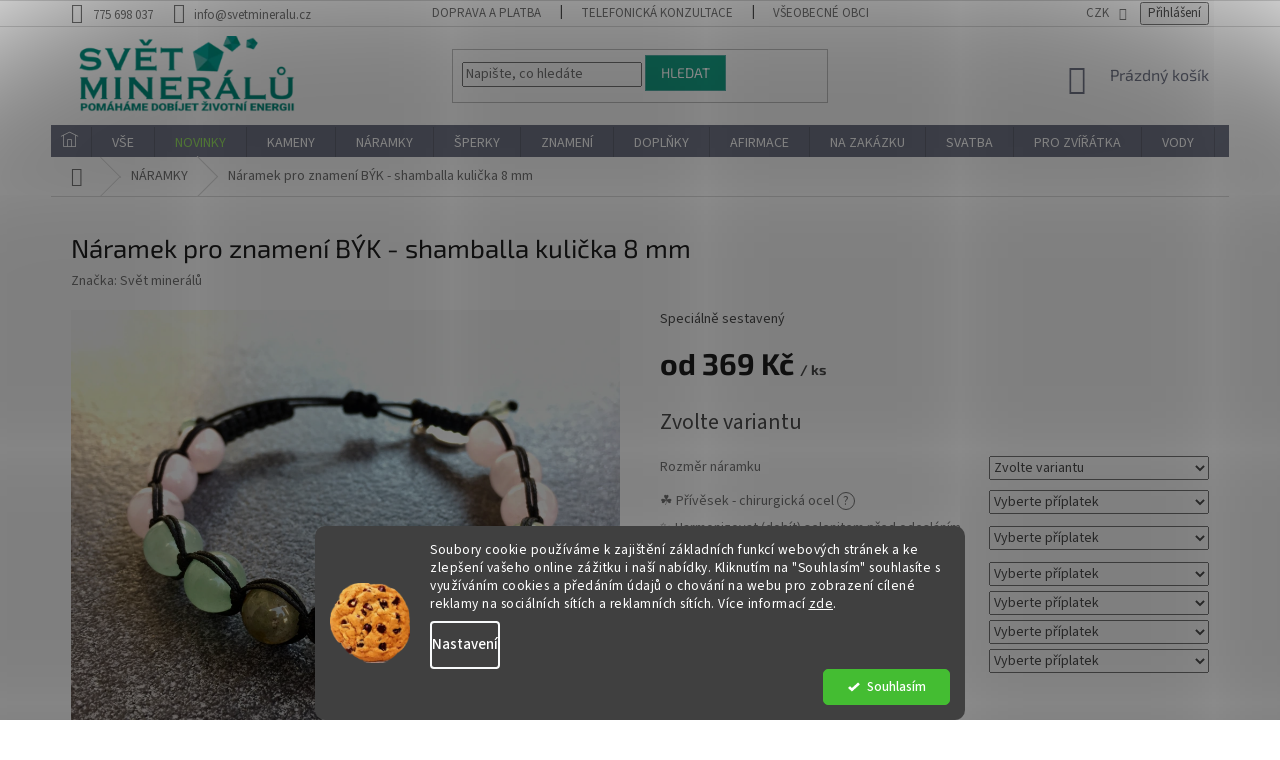

--- FILE ---
content_type: text/html; charset=utf-8
request_url: https://www.svetmineralu.cz/naramek-pro-znameni-byk-shamballa-kulicka-8-mm/
body_size: 44657
content:
<!doctype html><html lang="cs" dir="ltr" class="header-background-light external-fonts-loaded"><head><meta charset="utf-8" /><meta name="viewport" content="width=device-width,initial-scale=1" /><title>Náramek pro znamení BÝK - shamballa kulička 8 mm</title><link rel="preconnect" href="https://cdn.myshoptet.com" /><link rel="dns-prefetch" href="https://cdn.myshoptet.com" /><link rel="preload" href="https://cdn.myshoptet.com/prj/dist/master/cms/libs/jquery/jquery-1.11.3.min.js" as="script" /><link href="https://cdn.myshoptet.com/prj/dist/master/cms/templates/frontend_templates/shared/css/font-face/source-sans-3.css" rel="stylesheet"><link href="https://cdn.myshoptet.com/prj/dist/master/cms/templates/frontend_templates/shared/css/font-face/exo-2.css" rel="stylesheet"><link href="https://cdn.myshoptet.com/prj/dist/master/shop/dist/font-shoptet-11.css.62c94c7785ff2cea73b2.css" rel="stylesheet"><script>
dataLayer = [];
dataLayer.push({'shoptet' : {
    "pageId": 1635,
    "pageType": "productDetail",
    "currency": "CZK",
    "currencyInfo": {
        "decimalSeparator": ",",
        "exchangeRate": 1,
        "priceDecimalPlaces": 0,
        "symbol": "K\u010d",
        "symbolLeft": 0,
        "thousandSeparator": " "
    },
    "language": "cs",
    "projectId": 222922,
    "product": {
        "id": 13593,
        "guid": "455c8b6d-dc48-11e8-a8f6-002590dad85e",
        "hasVariants": true,
        "codes": [
            {
                "code": "13593\/DAM"
            },
            {
                "code": "13593\/PAN"
            }
        ],
        "name": "N\u00e1ramek pro znamen\u00ed B\u00ddK - shamballa kuli\u010dka 8 mm",
        "appendix": "",
        "weight": 0,
        "manufacturer": "Sv\u011bt miner\u00e1l\u016f",
        "manufacturerGuid": "1EF5332B862C64D6ACBEDA0BA3DED3EE",
        "currentCategory": "N\u00c1RAMKY z miner\u00e1l\u016f a polodrahokam\u016f",
        "currentCategoryGuid": "43354875-6ccd-11e9-beb1-002590dad85e",
        "defaultCategory": "N\u00c1RAMKY z miner\u00e1l\u016f a polodrahokam\u016f",
        "defaultCategoryGuid": "43354875-6ccd-11e9-beb1-002590dad85e",
        "currency": "CZK",
        "priceWithVatMin": 369,
        "priceWithVatMax": 389
    },
    "stocks": [
        {
            "id": "ext",
            "title": "Sklad",
            "isDeliveryPoint": 0,
            "visibleOnEshop": 1
        }
    ],
    "cartInfo": {
        "id": null,
        "freeShipping": false,
        "freeShippingFrom": 1500,
        "leftToFreeGift": {
            "formattedPrice": "0 K\u010d",
            "priceLeft": 0
        },
        "freeGift": false,
        "leftToFreeShipping": {
            "priceLeft": 1500,
            "dependOnRegion": 0,
            "formattedPrice": "1 500 K\u010d"
        },
        "discountCoupon": [],
        "getNoBillingShippingPrice": {
            "withoutVat": 0,
            "vat": 0,
            "withVat": 0
        },
        "cartItems": [],
        "taxMode": "ORDINARY"
    },
    "cart": [],
    "customer": {
        "priceRatio": 1,
        "priceListId": 1,
        "groupId": null,
        "registered": false,
        "mainAccount": false
    }
}});
dataLayer.push({'cookie_consent' : {
    "marketing": "denied",
    "analytics": "denied"
}});
document.addEventListener('DOMContentLoaded', function() {
    shoptet.consent.onAccept(function(agreements) {
        if (agreements.length == 0) {
            return;
        }
        dataLayer.push({
            'cookie_consent' : {
                'marketing' : (agreements.includes(shoptet.config.cookiesConsentOptPersonalisation)
                    ? 'granted' : 'denied'),
                'analytics': (agreements.includes(shoptet.config.cookiesConsentOptAnalytics)
                    ? 'granted' : 'denied')
            },
            'event': 'cookie_consent'
        });
    });
});
</script>

<!-- Google Tag Manager -->
<script>(function(w,d,s,l,i){w[l]=w[l]||[];w[l].push({'gtm.start':
new Date().getTime(),event:'gtm.js'});var f=d.getElementsByTagName(s)[0],
j=d.createElement(s),dl=l!='dataLayer'?'&l='+l:'';j.async=true;j.src=
'https://www.googletagmanager.com/gtm.js?id='+i+dl;f.parentNode.insertBefore(j,f);
})(window,document,'script','dataLayer','GTM-KC5972T');</script>
<!-- End Google Tag Manager -->

<meta property="og:type" content="website"><meta property="og:site_name" content="svetmineralu.cz"><meta property="og:url" content="https://www.svetmineralu.cz/naramek-pro-znameni-byk-shamballa-kulicka-8-mm/"><meta property="og:title" content="Náramek pro znamení BÝK - shamballa kulička 8 mm"><meta name="author" content="Svět minerálů"><meta name="web_author" content="Shoptet.cz"><meta name="dcterms.rightsHolder" content="www.svetmineralu.cz"><meta name="robots" content="index,follow"><meta property="og:image" content="https://cdn.myshoptet.com/usr/www.svetmineralu.cz/user/shop/big/13593-2_13593-2-naramek-pro-znameni-byk.jpg?6907bb72"><meta property="og:description" content="NÁRAMEK PRO BÝKARučně vázaný náramek shamballa, který je dokonale poskládán pro všechny neúnavné a praktické Býky. Náramek je speciálně sestaven pro potlačení slabých stránek, které se odráží ve workoholismu a domácí lenosti a podporu těch silných jako je spolehlivost a organizační schopnosti.

avanturín zelený…"><meta name="description" content="NÁRAMEK PRO BÝKARučně vázaný náramek shamballa, který je dokonale poskládán pro všechny neúnavné a praktické Býky. Náramek je speciálně sestaven pro potlačení slabých stránek, které se odráží ve workoholismu a domácí lenosti a podporu těch silných jako je spolehlivost a organizační schopnosti.

avanturín zelený…"><meta property="product:price:amount" content="369"><meta property="product:price:currency" content="CZK"><style>:root {--color-primary: #737788;--color-primary-h: 229;--color-primary-s: 8%;--color-primary-l: 49%;--color-primary-hover: #16a085;--color-primary-hover-h: 168;--color-primary-hover-s: 76%;--color-primary-hover-l: 36%;--color-secondary: #56b0a8;--color-secondary-h: 175;--color-secondary-s: 36%;--color-secondary-l: 51%;--color-secondary-hover: #737788;--color-secondary-hover-h: 229;--color-secondary-hover-s: 8%;--color-secondary-hover-l: 49%;--color-tertiary: #16a085;--color-tertiary-h: 168;--color-tertiary-s: 76%;--color-tertiary-l: 36%;--color-tertiary-hover: #56b0a8;--color-tertiary-hover-h: 175;--color-tertiary-hover-s: 36%;--color-tertiary-hover-l: 51%;--color-header-background: #ffffff;--template-font: "Source Sans 3";--template-headings-font: "Exo 2";--header-background-url: none;--cookies-notice-background: #1A1937;--cookies-notice-color: #F8FAFB;--cookies-notice-button-hover: #f5f5f5;--cookies-notice-link-hover: #27263f;--templates-update-management-preview-mode-content: "Náhled aktualizací šablony je aktivní pro váš prohlížeč."}</style>
    
    <link href="https://cdn.myshoptet.com/prj/dist/master/shop/dist/main-11.less.fcb4a42d7bd8a71b7ee2.css" rel="stylesheet" />
        
    <script>var shoptet = shoptet || {};</script>
    <script src="https://cdn.myshoptet.com/prj/dist/master/shop/dist/main-3g-header.js.05f199e7fd2450312de2.js"></script>
<!-- User include --><!-- api 422(76) html code header -->
<link rel="stylesheet" href="https://cdn.myshoptet.com/usr/api2.dklab.cz/user/documents/_doplnky/odpocet/222922/1334/222922_1334.css" type="text/css" /><style>
        :root {            
            --dklab-countdown-category-text-color: #FFFFFF;
            --dklab-countdown-detail-text-color: #FFFFFF;
            --dklab-countdown-background-lower-color: #666666;
            --dklab-countdown-background-upper-color: #282828;
            --dklab-countdown-background-lower-color-detail: #666666;
            --dklab-countdown-background-upper-color-detail: #282828;
            --dklab-countdown-carousel-text-color: #FFFFFF;            
            --dklab-countdown-radius: 0px;
            --dklab-countdown-carousel-background-color: #2D58FF;
        }
        body:not(.type-detail) .flags-extra .flag.flag-discount {display: none !important;}</style>
<!-- api 426(80) html code header -->
<link rel="stylesheet" href="https://cdn.myshoptet.com/usr/api2.dklab.cz/user/documents/_doplnky/navstivene/222922/8/222922_8.css" type="text/css" /><style> :root { --dklab-lastvisited-background-color: #FFFFFF; } </style>
<!-- api 446(100) html code header -->
<link rel="stylesheet" href="https://cdn.myshoptet.com/usr/api2.dklab.cz/user/documents/_doplnky/poznamka/222922/349/222922_349.css" type="text/css" /><style> :root { 
            --dklab-poznamka-color-main: #56B0A8;  
            --dklab-poznamka-color-empty: #B2B2B2;             
            --dklab-poznamka-color-tooltip-background: #000000;             
            --dklab-poznamka-color-tooltip-text: #FFFFFF;             
            --dklab-poznamka-color-cart-message: #000000;             
            --dklab-poznamka-color-cart-message-background: #F7AB31;             
        }
        </style>
<!-- api 491(143) html code header -->
<link rel="stylesheet" href="https://cdn.myshoptet.com/usr/api2.dklab.cz/user/documents/_doplnky/doprava/222922/11/222922_11.css" type="text/css" /><style>
        :root {
            --dklab-background-color: #000000;
            --dklab-foreground-color: #FFFFFF;
            --dklab-transport-background-color: #000000;
            --dklab-transport-foreground-color: #FFFFFF;
            --dklab-gift-background-color: #000000;
            --dklab-gift-foreground-color: #FFFFFF;
        }</style>
<!-- api 608(256) html code header -->
<link rel="stylesheet" href="https://cdn.myshoptet.com/usr/api2.dklab.cz/user/documents/_doplnky/bannery/222922/3580/222922_3580.css" type="text/css" /><style>
        :root {
            --dklab-bannery-b-hp-padding: 5px;
            --dklab-bannery-b-hp-box-padding: 5px;
            --dklab-bannery-b-hp-big-screen: 12.5%;
            --dklab-bannery-b-hp-medium-screen: 12.5%;
            --dklab-bannery-b-hp-small-screen: 25%;
            --dklab-bannery-b-hp-tablet-screen: 25%;
            --dklab-bannery-b-hp-mobile-screen: 25%;

            --dklab-bannery-i-hp-icon-color: #56B0A8;
            --dklab-bannery-i-hp-color: #56B0A8;
            --dklab-bannery-i-hp-background: #FFFFFF;            
            
            --dklab-bannery-i-d-icon-color: #56B0A8;
            --dklab-bannery-i-d-color: #56B0A8;
            --dklab-bannery-i-d-background: #FFFFFF;


            --dklab-bannery-i-hp-w-big-screen: 4;
            --dklab-bannery-i-hp-w-medium-screen: 4;
            --dklab-bannery-i-hp-w-small-screen: 4;
            --dklab-bannery-i-hp-w-tablet-screen: 4;
            --dklab-bannery-i-hp-w-mobile-screen: 2;
            
            --dklab-bannery-i-d-w-big-screen: 4;
            --dklab-bannery-i-d-w-medium-screen: 4;
            --dklab-bannery-i-d-w-small-screen: 4;
            --dklab-bannery-i-d-w-tablet-screen: 4;
            --dklab-bannery-i-d-w-mobile-screen: 2;

        }</style>
<!-- api 1694(1278) html code header -->
<script type="text/javascript" src="https://app.dekovacka.cz/thankyou.js" async defer></script>
<!-- api 690(337) html code header -->
<script>var ophWidgetData={"lang":"cs","link":"https:\/\/www.svetmineralu.cz\/kontakty\/","logo":false,"turnOff":true,"expanded":false,"lunchShow":false,"checkHoliday":true,"showNextWeek":true,"showWidgetStart":"07:00","showWidgetEnd":"22:00","beforeOpenStore":0,"beforeCloseStore":0,"openingHours":[{"day":1,"openHour":"13:00","closeHour":"18:00","openPause":"","closePause":"","closed":false},{"day":2,"openHour":"11:00","closeHour":"15:00","openPause":"","closePause":"","closed":false},{"day":3,"openHour":"13:00","closeHour":"18:00","openPause":"","closePause":"","closed":false},{"day":4,"openHour":"11:00","closeHour":"15:00","openPause":"","closePause":"","closed":false},{"day":5,"openHour":"11:00","closeHour":"15:00","openPause":"","closePause":"","closed":false},{"day":6,"openHour":"","closeHour":"","openPause":"","closePause":"","closed":true},{"day":7,"openHour":"","closeHour":"","openPause":"","closePause":"","closed":true}],"excludes":[],"holidayList":["01-01","01-05","08-05","05-07","06-07","28-09","28-10","17-11","24-12","25-12","26-12"],"todayLongFormat":false,"logoFilemanager":"","colors":{"bg_header_color":"","bg_logo_color":"","bg_title_color":"","bg_preopen_color":"#03a9f4","bg_open_color":"#4caf50","bg_pause_color":"#ff9800","bg_preclose_color":"#ff6f00","bg_close_color":"#e94b4b","color_exception_day":"#e94b4b"},"address":"Pra\u017esk\u00e1 62\/116, 400 01 \u00dast\u00ed nad Labem - Va\u0148ov","icon":"icon-01","bottomPosition":"100","showDetailOnExpand":false,"disableDetail":false,"disableDetailTable":false,"hideOnMobile":true,"weekTurnOff":[6,5],"directPosition":"rtl"}</script>
<!-- api 1280(896) html code header -->
<link rel="stylesheet" href="https://cdn.myshoptet.com/usr/shoptet.tomashlad.eu/user/documents/extras/cookies-addon/screen.min.css?v006">
<script>
    var shoptetakCookiesSettings={"useRoundingCorners":true,"cookiesImgPopup":false,"cookiesSize":"middle","cookiesOrientation":"horizontal","cookiesImg":true,"buttonBg":false,"showPopup":false};

    var body=document.getElementsByTagName("body")[0];

    const rootElement = document.documentElement;

    rootElement.classList.add("st-cookies-v2");

    if (shoptetakCookiesSettings.useRoundingCorners) {
        rootElement.classList.add("st-cookies-corners");
    }
    if (shoptetakCookiesSettings.cookiesImgPopup) {
        rootElement.classList.add("st-cookies-popup-img");
    }
    if (shoptetakCookiesSettings.cookiesImg) {
        rootElement.classList.add("st-cookies-img");
    }
    if (shoptetakCookiesSettings.buttonBg) {
        rootElement.classList.add("st-cookies-btn");
    }
    if (shoptetakCookiesSettings.cookiesSize) {
        if (shoptetakCookiesSettings.cookiesSize === 'thin') {
            rootElement.classList.add("st-cookies-thin");
        }
        if (shoptetakCookiesSettings.cookiesSize === 'middle') {
            rootElement.classList.add("st-cookies-middle");
        }
        if (shoptetakCookiesSettings.cookiesSize === 'large') {
            rootElement.classList.add("st-cookies-large");
        }
    }
    if (shoptetakCookiesSettings.cookiesOrientation) {
        if (shoptetakCookiesSettings.cookiesOrientation === 'vertical') {
            rootElement.classList.add("st-cookies-vertical");
        }
    }
</script>


<!-- api 1278(894) html code header -->
<link rel="stylesheet" data-href="https://cdn.myshoptet.com/usr/shoptet.tomashlad.eu/user/documents/extras/classic/screen.min.css">
<script>
    (x => x.setAttribute('href', `${x.dataset.href}?v=${Date.now()}`))
    (document.currentScript.previousElementSibling);
</script>

<script>
    var shoptetakClassicSettings = {"useRoundingCorners":false,"fixedNavigation":false,"biggerNavigation":false,"scrollToTop":true,"toggleSorting":false,"articlesUpgrade":false,"bannersUpgrade":false,"categoryDescription":false,"biggerSubcategories":false,"detailAccordeon":false,"searchWhisperer":false,"showCartLine":false,"biggerLogo":true,"cartDesign":false,"newsletterDesign":false,"useContentSize":false,"showShopRating":false,"contentSizeValue":"1280px","showListOfArticlesNews":false,"articlesTestMode":false,"addonActivation":true,"useProductsCarousel":false,"useCustomColors":false,"fullWidthCarousel":false,"bgColor1":"#080808","bgColor2":"#212121","bgColor3":"#454545","textColor1":"#ffffff","textColor2":"#f2f2f2","textColor3":"#cccccc"};

    var body=document.getElementsByTagName("body")[0];
    const rootClassic = document.documentElement;

    const htmlEl = document.documentElement;
    if(shoptetakClassicSettings.biggerLogo){htmlEl.classList.add("st-big-logo");}
    if(shoptetakClassicSettings.biggerNavigation){htmlEl.classList.add("st-big-nav");}
    if (shoptetakClassicSettings.useContentSize) {
        rootClassic.setAttribute("container-change", "true");
        rootClassic.style.setProperty('--container-size', shoptetakClassicSettings.contentSizeValue);
    }
    if (shoptetakClassicSettings.useCustomColors) {
        htmlEl.classList.add("st-custom-colors");
        htmlEl.style.setProperty('--bg-color-1', shoptetakClassicSettings.bgColor1);
        htmlEl.style.setProperty('--bg-color-2', shoptetakClassicSettings.bgColor2);
        htmlEl.style.setProperty('--bg-color-3', shoptetakClassicSettings.bgColor3);
        htmlEl.style.setProperty('--text-color-1', shoptetakClassicSettings.textColor1);
        htmlEl.style.setProperty('--text-color-2', shoptetakClassicSettings.textColor2);
        htmlEl.style.setProperty('--text-color-3', shoptetakClassicSettings.textColor3);
    }

    if(shoptetakClassicSettings.useProductsCarousel){htmlEl.classList.add("st-prod-carousel");}
    if(shoptetakClassicSettings.bannersUpgrade){htmlEl.classList.add("st-banners-up");}
    if(shoptetakClassicSettings.fullWidthCarousel){htmlEl.classList.add("st-wide-carousel");}
    if(shoptetakClassicSettings.showListOfArticlesNews){htmlEl.classList.add("st-show-articles");}
    if(shoptetakClassicSettings.showShopRating){htmlEl.classList.add("st-show-ratings");}
    if(shoptetakClassicSettings.newsletterDesign){htmlEl.classList.add("st-newsletter-2");}
    if(shoptetakClassicSettings.cartDesign){htmlEl.classList.add("st-cart-2");}
    if(shoptetakClassicSettings.showCartLine){htmlEl.classList.add("st-cart-line");}
    if(shoptetakClassicSettings.toggleSorting){htmlEl.classList.add("st-toggle-sort");}
    if(shoptetakClassicSettings.fixedNavigation){htmlEl.classList.add("st-fixed-nav");}
    if(shoptetakClassicSettings.searchWhisperer){htmlEl.classList.add("st-whisp");}
    if(shoptetakClassicSettings.biggerSubcategories){htmlEl.classList.add("st-subcats");}
    if(shoptetakClassicSettings.detailAccordeon){htmlEl.classList.add("st-accordeon");}
    if(shoptetakClassicSettings.categoryDescription){htmlEl.classList.add("st-cat-desc");}
    if(shoptetakClassicSettings.articlesUpgrade){htmlEl.classList.add("st-articles-up");}
    if (shoptetakClassicSettings.useRoundingCorners) {
        htmlEl.classList.add("st-classic-corners");

        if (shoptetakClassicSettings.roundingCornerSize) {
            htmlEl.classList.add("st-classic-corners-size");
            htmlEl.setAttribute("data-corners-size", shoptetakClassicSettings.roundingCornerSize);
        }
    }
    if ( shoptetakClassicSettings.useContentSize) {
        htmlEl.setAttribute("container-change", "true");
        htmlEl.style.setProperty('--container-size', shoptetakClassicSettings.contentSizeValue);
    }

    cookie = key=>((new RegExp((key || '=')+'=(.*?); ','gm')).exec(document.cookie+'; ') ||['',null])[1];
</script>

<!-- service 446(100) html code header -->
<style>
@font-face {
    font-family: 'poznamka';
    src:  url('https://cdn.myshoptet.com/usr/api2.dklab.cz/user/documents/_doplnky/poznamka/font/note.eot?v1');
    src:  url('https://cdn.myshoptet.com/usr/api2.dklab.cz/user/documents/_doplnky/poznamka/font/note.eot?v1#iefix') format('embedded-opentype'),
    url('https://cdn.myshoptet.com/usr/api2.dklab.cz/user/documents/_doplnky/poznamka/font/note.ttf?v1') format('truetype'),
    url('https://cdn.myshoptet.com/usr/api2.dklab.cz/user/documents/_doplnky/poznamka/font/note.woff?v1') format('woff'),
    url('https://cdn.myshoptet.com/usr/api2.dklab.cz/user/documents/_doplnky/poznamka/font/note.svg?v1') format('svg');
    font-weight: normal;
    font-style: normal;
}
</style>
<!-- service 518(170) html code header -->
<link rel="stylesheet" type="text/css" href="https://cdn.myshoptet.com/usr/302565.myshoptet.com/user/documents/assets/sizes/fv-studio-app-sizes.css?24.4.5" />
<style>
body.shoptetak-opal #myBtnTabulka_velikosti {position: relative;margin-bottom: 50px;}
</style>
<!-- service 409(63) html code header -->
<style>
#filters h4{cursor:pointer;}[class~=slider-wrapper],[class~=filter-section]{padding-left:0;}#filters h4{padding-left:13.5pt;}[class~=filter-section],[class~=slider-wrapper]{padding-bottom:0 !important;}#filters h4:before{position:absolute;}#filters h4:before{left:0;}[class~=filter-section],[class~=slider-wrapper]{padding-right:0;}#filters h4{padding-bottom:9pt;}#filters h4{padding-right:13.5pt;}#filters > .slider-wrapper,[class~=slider-wrapper] > div,.filter-sections form,[class~=slider-wrapper][class~=filter-section] > div,.razeni > form{display:none;}#filters h4:before,#filters .otevreny h4:before{content:"\e911";}#filters h4{padding-top:9pt;}[class~=filter-section],[class~=slider-wrapper]{padding-top:0 !important;}[class~=filter-section]{border-top-width:0 !important;}[class~=filter-section]{border-top-style:none !important;}[class~=filter-section]{border-top-color:currentColor !important;}#filters .otevreny h4:before,#filters h4:before{font-family:shoptet;}#filters h4{position:relative;}#filters h4{margin-left:0 !important;}[class~=filter-section]{border-image:none !important;}#filters h4{margin-bottom:0 !important;}#filters h4{margin-right:0 !important;}#filters h4{margin-top:0 !important;}#filters h4{border-top-width:.0625pc;}#filters h4{border-top-style:solid;}#filters h4{border-top-color:#e0e0e0;}[class~=slider-wrapper]{max-width:none;}[class~=otevreny] form,.slider-wrapper.otevreny > div,[class~=slider-wrapper][class~=otevreny] > div,.otevreny form{display:block;}#filters h4{border-image:none;}[class~=param-filter-top]{margin-bottom:.9375pc;}[class~=otevreny] form{margin-bottom:15pt;}[class~=slider-wrapper]{color:inherit;}#filters .otevreny h4:before{-webkit-transform:rotate(180deg);}[class~=slider-wrapper],#filters h4:before{background:none;}#filters h4:before{-webkit-transform:rotate(90deg);}#filters h4:before{-moz-transform:rotate(90deg);}[class~=param-filter-top] form{display:block !important;}#filters h4:before{-o-transform:rotate(90deg);}#filters h4:before{-ms-transform:rotate(90deg);}#filters h4:before{transform:rotate(90deg);}#filters h4:before{font-size:.104166667in;}#filters .otevreny h4:before{-moz-transform:rotate(180deg);}#filters .otevreny h4:before{-o-transform:rotate(180deg);}#filters h4:before{top:36%;}#filters .otevreny h4:before{-ms-transform:rotate(180deg);}#filters h4:before{height:auto;}#filters h4:before{width:auto;}#filters .otevreny h4:before{transform:rotate(180deg);}
@media screen and (max-width: 767px) {
.param-filter-top{padding-top: 15px;}
}
#content .filters-wrapper > div:first-of-type, #footer .filters-wrapper > div:first-of-type {text-align: left;}
.template-11.one-column-body .content .filter-sections{padding-top: 15px; padding-bottom: 15px;}
</style>
<!-- service 417(71) html code header -->
<style>
@media screen and (max-width: 767px) {
body.sticky-mobile:not(.paxio-merkur):not(.venus) .dropdown {display: none !important;}
body.sticky-mobile:not(.paxio-merkur):not(.venus) .languagesMenu{right: 98px; position: absolute;}
body.sticky-mobile:not(.paxio-merkur):not(.venus) .languagesMenu .caret{display: none !important;}
body.sticky-mobile:not(.paxio-merkur):not(.venus) .languagesMenu.open .languagesMenu__content {display: block;right: 0;left: auto;}
.template-12 #header .site-name {max-width: 40% !important;}
}
@media screen and (-ms-high-contrast: active), (-ms-high-contrast: none) {
.template-12 #header {position: fixed; width: 100%;}
.template-12 #content-wrapper.content-wrapper{padding-top: 80px;}
}
.sticky-mobile #header-image{display: none;}
@media screen and (max-width: 640px) {
.template-04.sticky-mobile #header-cart{position: fixed;top: 3px;right: 92px;}
.template-04.sticky-mobile #header-cart::before {font-size: 32px;}
.template-04.sticky-mobile #header-cart strong{display: none;}
}
@media screen and (min-width: 641px) {
.dklabGarnet #main-wrapper {overflow: visible !important;}
}
.dklabGarnet.sticky-mobile #logo img {top: 0 !important;}
@media screen and (min-width: 768px){
.top-navigation-bar .site-name {display: none;}
}
/*NOVÁ VERZE MOBILNÍ HLAVIČKY*/
@media screen and (max-width: 767px){
.scrolled-down body:not(.ordering-process):not(.search-window-visible) .top-navigation-bar {transform: none !important;}
.scrolled-down body:not(.ordering-process):not(.search-window-visible) #header .site-name {transform: none !important;}
.scrolled-down body:not(.ordering-process):not(.search-window-visible) #header .cart-count {transform: none !important;}
.scrolled-down #header {transform: none !important;}

body.template-11.mobile-header-version-1:not(.paxio-merkur):not(.venus) .top-navigation-bar .site-name{display: none !important;}
body.template-11.mobile-header-version-1:not(.paxio-merkur):not(.venus) #header .cart-count {top: -39px !important;position: absolute !important;}
.template-11.sticky-mobile.mobile-header-version-1 .responsive-tools > a[data-target="search"] {visibility: visible;}
.template-12.mobile-header-version-1 #header{position: fixed !important;}
.template-09.mobile-header-version-1.sticky-mobile .top-nav .subnav-left {visibility: visible;}
}

/*Disco*/
@media screen and (min-width: 768px){
.template-13:not(.jupiter) #header, .template-14 #header{position: sticky;top: 0;z-index: 8;}
.template-14.search-window-visible #header{z-index: 9999;}
body.navigation-hovered::before {z-index: 7;}
/*
.template-13 .top-navigation-bar{z-index: 10000;}
.template-13 .popup-widget {z-index: 10001;}
*/
.scrolled .template-13 #header, .scrolled .template-14 #header{box-shadow: 0 2px 10px rgba(0,0,0,0.1);}
.search-focused::before{z-index: 8;}
.top-navigation-bar{z-index: 9;position: relative;}
.paxio-merkur.top-navigation-menu-visible #header .search-form .form-control {z-index: 1;}
.paxio-merkur.top-navigation-menu-visible .search-form::before {z-index: 1;}
.scrolled .popup-widget.cart-widget {position: fixed;top: 68px !important;}

/* MERKUR */
.paxio-merkur.sticky-mobile.template-11 #oblibeneBtn{line-height: 70px !important;}
}


/* VENUS */
@media screen and (min-width: 768px){
.venus.sticky-mobile:not(.ordering-process) #header {position: fixed !important;width: 100%;transform: none !important;translate: none !important;box-shadow: 0 2px 10px rgba(0,0,0,0.1);visibility: visible !important;opacity: 1 !important;}
.venus.sticky-mobile:not(.ordering-process) .overall-wrapper{padding-top: 160px;}
.venus.sticky-mobile.type-index:not(.ordering-process) .overall-wrapper{padding-top: 85px;}
.venus.sticky-mobile:not(.ordering-process) #content-wrapper.content-wrapper {padding-top: 0 !important;}
}
@media screen and (max-width: 767px){
.template-14 .top-navigation-bar > .site-name{display: none !important;}
.template-14 #header .header-top .header-top-wrapper .site-name{margin: 0;}
}
/* JUPITER */
@media screen and (max-width: 767px){
.scrolled-down body.jupiter:not(.ordering-process):not(.search-window-visible) #header .site-name {-webkit-transform: translateX(-50%) !important;transform: translateX(-50%) !important;}
}
@media screen and (min-width: 768px){
.jupiter.sticky-header #header::after{display: none;}
.jupiter.sticky-header #header{position: fixed; top: 0; width: 100%;z-index: 99;}
.jupiter.sticky-header.ordering-process #header{position: relative;}
.jupiter.sticky-header .overall-wrapper{padding-top: 182px;}
.jupiter.sticky-header.ordering-process .overall-wrapper{padding-top: 0;}
.jupiter.sticky-header #header .header-top {height: 80px;}
}
</style>
<!-- service 608(256) html code header -->
<link rel="stylesheet" href="https://cdn.myshoptet.com/usr/api.dklab.cz/user/documents/fontawesome/css/all.css?v=1.02" type="text/css" />
<!-- service 619(267) html code header -->
<link href="https://cdn.myshoptet.com/usr/fvstudio.myshoptet.com/user/documents/addons/cartupsell.min.css?24.11.1" rel="stylesheet">
<!-- service 629(277) html code header -->
<link href="https://cdn.myshoptet.com/usr/fvstudio.myshoptet.com/user/documents/addons/topproduct.min.css?22.8.1" rel="stylesheet">

<style>
</style>


<!-- service 690(337) html code header -->
<link href="https://cdn.myshoptet.com/usr/mcore.myshoptet.com/user/documents/upload/addon01/ophWidget.min.css?v=1.6.9" rel="stylesheet" />


<!-- service 1278(894) html code header -->
<link rel="stylesheet" href="https://cdn.myshoptet.com/usr/shoptet.tomashlad.eu/user/documents/extras/classic/slick.css" />
<style>
.discussion-form, .discussion, .rate-wrapper, .votes-wrap, .add-comment, .welcome div, .welcome h1 {max-width: initial;}
@media only screen and (min-width: 768px) {
.st-big-nav #navigation .navigation-in > ul > li > a {
    font-size: 1.2em;
}
}
.st-prod-carousel .products-block.slick-slider .slick-dots {
    display: flex;
    flex-wrap: wrap;
    max-width: 90%;
    margin: 0 auto;
}
</style>
<!-- service 1280(896) html code header -->
<style>
.st-cookies-v2.st-cookies-btn .shoptak-carbon .siteCookies .siteCookies__form .siteCookies__buttonWrap button[value=all] {
margin-left: 10px;
}
@media (max-width: 768px) {
.st-cookies-v2.st-cookies-btn .shoptak-carbon .siteCookies .siteCookies__form .siteCookies__buttonWrap button[value=all] {
margin-left: 0px;
}
.st-cookies-v2 .shoptak-carbon .siteCookies.siteCookies--dark .siteCookies__form .siteCookies__buttonWrap button[value=reject] {
margin: 0 10px;
}
}
@media only screen and (max-width: 768px) {
 .st-cookies-v2 .siteCookies .siteCookies__form .siteCookies__buttonWrap .js-cookies-settings[value=all], .st-cookies-v2 .siteCookies .siteCookies__form .siteCookies__buttonWrap button[value=all] {   
  margin: 0 auto 10px auto;
 }
 .st-cookies-v2 .siteCookies.siteCookies--center {
  bottom: unset;
  top: 50%;
  transform: translate(-50%, -50%);
  width: 90%;
 }
}
</style>
<!-- service 1359(974) html code header -->
<link href="https://cdn.myshoptet.com/usr/sazimecesko.myshoptet.com/user/documents/planetwe/common.min.css?v=1.20" rel="stylesheet" />
<link href="https://cdn.myshoptet.com/usr/sazimecesko.myshoptet.com/user/documents/planetwe/Classic.min.css" rel="stylesheet" />

<!--
<link href="https://sazimecesko.myshoptet.com/user/documents/planetwe/common.css?v=1.24" rel="stylesheet" />
<link href="https://sazimecesko.myshoptet.com/user/documents/planetwe/Classic.css" rel="stylesheet" />
-->
<!-- service 1472(1086) html code header -->
<link rel="stylesheet" href="https://cdn.myshoptet.com/usr/apollo.jakubtursky.sk/user/documents/assets/sipky/main.css?v=19">
<!-- service 1570(1164) html code header -->
<link rel="stylesheet" href="https://cdn.myshoptet.com/usr/shoptet.tomashlad.eu/user/documents/extras/products-auto-load/screen.css?v=0011">
<!-- service 1714(1298) html code header -->
<link 
rel="stylesheet" 
href="https://cdn.myshoptet.com/usr/dmartini.myshoptet.com/user/documents/upload/dmartini/blog_products/blog_products.min.css?160"
data-author="Dominik Martini" 
data-author-web="dmartini.cz">
<!-- service 1735(1316) html code header -->
<link rel="stylesheet" href="https://cdn.myshoptet.com/addons/dominikmartini/flag_sort/styles.header.min.css?345e7d3951aca4c6495d697ef89532fbfac00659">
<!-- service 2065(1618) html code header -->
<link rel="stylesheet" href="https://cdn.myshoptet.com/addons/dominikmartini/blog_plus/styles.header.min.css?aedfac0413bd4080d78f101490c6910314848f14">
<!-- project html code header -->
<link href="/user/documents/assets/css/mineraly.css?27" rel="stylesheet">

<!-- Facebook Pixel Code -->
<script>
!function(f,b,e,v,n,t,s)
{if(f.fbq)return;n=f.fbq=function(){n.callMethod?
n.callMethod.apply(n,arguments):n.queue.push(arguments)};
if(!f._fbq)f._fbq=n;n.push=n;n.loaded=!0;n.version='2.0';
n.queue=[];t=b.createElement(e);t.async=!0;
t.src=v;s=b.getElementsByTagName(e)[0];
s.parentNode.insertBefore(t,s)}(window,document,'script',
'https://connect.facebook.net/en_US/fbevents.js');
 fbq('init', '2173052669605722'); 
fbq('track', 'PageView');
</script>
<noscript>
 <img height="1" width="1" 
src="https://www.facebook.com/tr?id=2173052669605722&ev=PageView
&noscript=1"/>
</noscript>
<!-- End Facebook Pixel Code -->

<script>
var ophWidgetLang = {
    "cs": {
        text_preopen: 'Výdejnu eshopu otevírame {_v} {time}',
        text_open: 'Výdejna eshopu je nyní otevřena',
        text_pause: 'Máme polední pauzu do {time}',
        text_preclose: 'Výdejnu zavírame {_v} {time}',
        text_close: 'Výdejna eshopu je nyní zavřená',
        text_close_table: 'Zavřeno',
        text_today_info: 'Dnes {today}',
        text_pause_info: 'Pauza {pause}',
        text_contact: 'Kontakt',
        text_title_table: 'Navštivte nás osobně'
    }
};
</script>

<script>
 fvstudio_sizes_default_url = '/nejcastejsi-dotazy/tabulka-velikosti/';
 fvstudio_sizes_i18n = {
 'cs': {
 'sizes_table': 'Průvodce velikostmi'
 }
 };
</script>


<style>
.menu-item-external-130:hover a:before {
 color: var(--color-primary) !important;
}
.menu-item-external-130 a:before  {
 content: "\e91f";
 font-size: 15px;
 top: 8px;
 left: 10px;
 position: absolute;
 color: white !important;
 font-family: shoptet;
}
.navigation-window-visible .menu-item-external-130 a:before {
 color: var(--color-primary) !important;
 font-size: 16px;
 top: 12px;
 left: 10px;
}
.navigation-window-visible .menu-item-external-130 a b {
 padding-left: 20px !important;
}
.desktop .menu-item-external-130 a b {
 font-size: 0px;
}

navigation-window-visible .menu-item-external-130 {
 display: none;
}
.mobile.ordering-process .next-step .btn.btn-lg:is(.next-step-forward,.next-step-finish){
    position: fixed;
    bottom: 0;
    left: 0;
    right: 0;
    border: 10px solid #fff;
}
.mobile.ordering-process {
	padding-bottom: 100px;
}
</style>
<!-- /User include --><link rel="shortcut icon" href="/favicon.ico" type="image/x-icon" /><link rel="canonical" href="https://www.svetmineralu.cz/naramek-pro-znameni-byk-shamballa-kulicka-8-mm/" /><style>/* custom background */@media (min-width: 992px) {body {background-color: #ffffff ;background-position: top center;background-repeat: no-repeat;background-attachment: scroll;}}</style>    <!-- Global site tag (gtag.js) - Google Analytics -->
    <script async src="https://www.googletagmanager.com/gtag/js?id=G-P72Y7D2HT3"></script>
    <script>
        
        window.dataLayer = window.dataLayer || [];
        function gtag(){dataLayer.push(arguments);}
        

                    console.debug('default consent data');

            gtag('consent', 'default', {"ad_storage":"denied","analytics_storage":"denied","ad_user_data":"denied","ad_personalization":"denied","wait_for_update":500});
            dataLayer.push({
                'event': 'default_consent'
            });
        
        gtag('js', new Date());

        
                gtag('config', 'G-P72Y7D2HT3', {"groups":"GA4","send_page_view":false,"content_group":"productDetail","currency":"CZK","page_language":"cs"});
        
                gtag('config', 'AW-798847826');
        
        
        
        
        
                    gtag('event', 'page_view', {"send_to":"GA4","page_language":"cs","content_group":"productDetail","currency":"CZK"});
        
                gtag('set', 'currency', 'CZK');

        gtag('event', 'view_item', {
            "send_to": "UA",
            "items": [
                {
                    "id": "13593\/DAM",
                    "name": "N\u00e1ramek pro znamen\u00ed B\u00ddK - shamballa kuli\u010dka 8 mm",
                    "category": "N\u00c1RAMKY z miner\u00e1l\u016f a polodrahokam\u016f",
                                        "brand": "Sv\u011bt miner\u00e1l\u016f",
                                                            "variant": "Rozm\u011br n\u00e1ramku: D\u00e1msk\u00fd cca 16-20 cm",
                                        "price": 305
                }
            ]
        });
        
        
        
        
        
                    gtag('event', 'view_item', {"send_to":"GA4","page_language":"cs","content_group":"productDetail","value":305,"currency":"CZK","items":[{"item_id":"13593\/DAM","item_name":"N\u00e1ramek pro znamen\u00ed B\u00ddK - shamballa kuli\u010dka 8 mm","item_brand":"Sv\u011bt miner\u00e1l\u016f","item_category":"N\u00c1RAMKY z miner\u00e1l\u016f a polodrahokam\u016f","item_variant":"13593\/DAM~Rozm\u011br n\u00e1ramku: D\u00e1msk\u00fd cca 16-20 cm","price":305,"quantity":1,"index":0}]});
        
        
        
        
        
        
        
        document.addEventListener('DOMContentLoaded', function() {
            if (typeof shoptet.tracking !== 'undefined') {
                for (var id in shoptet.tracking.bannersList) {
                    gtag('event', 'view_promotion', {
                        "send_to": "UA",
                        "promotions": [
                            {
                                "id": shoptet.tracking.bannersList[id].id,
                                "name": shoptet.tracking.bannersList[id].name,
                                "position": shoptet.tracking.bannersList[id].position
                            }
                        ]
                    });
                }
            }

            shoptet.consent.onAccept(function(agreements) {
                if (agreements.length !== 0) {
                    console.debug('gtag consent accept');
                    var gtagConsentPayload =  {
                        'ad_storage': agreements.includes(shoptet.config.cookiesConsentOptPersonalisation)
                            ? 'granted' : 'denied',
                        'analytics_storage': agreements.includes(shoptet.config.cookiesConsentOptAnalytics)
                            ? 'granted' : 'denied',
                                                                                                'ad_user_data': agreements.includes(shoptet.config.cookiesConsentOptPersonalisation)
                            ? 'granted' : 'denied',
                        'ad_personalization': agreements.includes(shoptet.config.cookiesConsentOptPersonalisation)
                            ? 'granted' : 'denied',
                        };
                    console.debug('update consent data', gtagConsentPayload);
                    gtag('consent', 'update', gtagConsentPayload);
                    dataLayer.push(
                        { 'event': 'update_consent' }
                    );
                }
            });
        });
    </script>
<script>
    (function(t, r, a, c, k, i, n, g) { t['ROIDataObject'] = k;
    t[k]=t[k]||function(){ (t[k].q=t[k].q||[]).push(arguments) },t[k].c=i;n=r.createElement(a),
    g=r.getElementsByTagName(a)[0];n.async=1;n.src=c;g.parentNode.insertBefore(n,g)
    })(window, document, 'script', '//www.heureka.cz/ocm/sdk.js?source=shoptet&version=2&page=product_detail', 'heureka', 'cz');

    heureka('set_user_consent', 0);
</script>
</head><body class="desktop id-1635 in-naramky template-11 type-product type-detail one-column-body columns-4 ums_forms_redesign--off ums_a11y_category_page--on ums_discussion_rating_forms--off ums_flags_display_unification--on ums_a11y_login--on mobile-header-version-0"><noscript>
    <style>
        #header {
            padding-top: 0;
            position: relative !important;
            top: 0;
        }
        .header-navigation {
            position: relative !important;
        }
        .overall-wrapper {
            margin: 0 !important;
        }
        body:not(.ready) {
            visibility: visible !important;
        }
    </style>
    <div class="no-javascript">
        <div class="no-javascript__title">Musíte změnit nastavení vašeho prohlížeče</div>
        <div class="no-javascript__text">Podívejte se na: <a href="https://www.google.com/support/bin/answer.py?answer=23852">Jak povolit JavaScript ve vašem prohlížeči</a>.</div>
        <div class="no-javascript__text">Pokud používáte software na blokování reklam, může být nutné povolit JavaScript z této stránky.</div>
        <div class="no-javascript__text">Děkujeme.</div>
    </div>
</noscript>

        <div id="fb-root"></div>
        <script>
            window.fbAsyncInit = function() {
                FB.init({
//                    appId            : 'your-app-id',
                    autoLogAppEvents : true,
                    xfbml            : true,
                    version          : 'v19.0'
                });
            };
        </script>
        <script async defer crossorigin="anonymous" src="https://connect.facebook.net/cs_CZ/sdk.js"></script>
<!-- Google Tag Manager (noscript) -->
<noscript><iframe src="https://www.googletagmanager.com/ns.html?id=GTM-KC5972T"
height="0" width="0" style="display:none;visibility:hidden"></iframe></noscript>
<!-- End Google Tag Manager (noscript) -->

    <div class="siteCookies siteCookies--bottom siteCookies--dark js-siteCookies" role="dialog" data-testid="cookiesPopup" data-nosnippet>
        <div class="siteCookies__form">
            <div class="siteCookies__content">
                <div class="siteCookies__text">
                    <span>Soubory cookie používáme k zajištění základních funkcí webových stránek a ke zlepšení vašeho online zážitku i naší nabídky.</span> Kliknutím na "Souhlasím" souhlasíte s využíváním cookies a předáním údajů o chování na webu pro zobrazení cílené reklamy na sociálních sítích a reklamních sítích. Více informací <a href="https://222922.myshoptet.com/podminky-ochrany-osobnich-udaju/" target="\">zde</a>.
                </div>
                <p class="siteCookies__links">
                    <button class="siteCookies__link js-cookies-settings" aria-label="Nastavení cookies" data-testid="cookiesSettings">Nastavení</button>
                </p>
            </div>
            <div class="siteCookies__buttonWrap">
                                <button class="siteCookies__button js-cookiesConsentSubmit" value="all" aria-label="Přijmout cookies" data-testid="buttonCookiesAccept">Souhlasím</button>
            </div>
        </div>
        <script>
            document.addEventListener("DOMContentLoaded", () => {
                const siteCookies = document.querySelector('.js-siteCookies');
                document.addEventListener("scroll", shoptet.common.throttle(() => {
                    const st = document.documentElement.scrollTop;
                    if (st > 1) {
                        siteCookies.classList.add('siteCookies--scrolled');
                    } else {
                        siteCookies.classList.remove('siteCookies--scrolled');
                    }
                }, 100));
            });
        </script>
    </div>
<a href="#content" class="skip-link sr-only">Přejít na obsah</a><div class="overall-wrapper"><div class="user-action"><div class="container">
    <div class="user-action-in">
                    <div id="login" class="user-action-login popup-widget login-widget" role="dialog" aria-labelledby="loginHeading">
        <div class="popup-widget-inner">
                            <h2 id="loginHeading">Přihlášení k vašemu účtu</h2><div id="customerLogin"><form action="/action/Customer/Login/" method="post" id="formLoginIncluded" class="csrf-enabled formLogin" data-testid="formLogin"><input type="hidden" name="referer" value="" /><div class="form-group"><div class="input-wrapper email js-validated-element-wrapper no-label"><input type="email" name="email" class="form-control" autofocus placeholder="E-mailová adresa (např. jan@novak.cz)" data-testid="inputEmail" autocomplete="email" required /></div></div><div class="form-group"><div class="input-wrapper password js-validated-element-wrapper no-label"><input type="password" name="password" class="form-control" placeholder="Heslo" data-testid="inputPassword" autocomplete="current-password" required /><span class="no-display">Nemůžete vyplnit toto pole</span><input type="text" name="surname" value="" class="no-display" /></div></div><div class="form-group"><div class="login-wrapper"><button type="submit" class="btn btn-secondary btn-text btn-login" data-testid="buttonSubmit">Přihlásit se</button><div class="password-helper"><a href="/registrace/" data-testid="signup" rel="nofollow">Nová registrace</a><a href="/klient/zapomenute-heslo/" rel="nofollow">Zapomenuté heslo</a></div></div></div><div class="social-login-buttons"><div class="social-login-buttons-divider"><span>nebo</span></div><div class="form-group"><a href="/action/Social/login/?provider=Facebook" class="login-btn facebook" rel="nofollow"><span class="login-facebook-icon"></span><strong>Přihlásit se přes Facebook</strong></a></div><div class="form-group"><a href="/action/Social/login/?provider=Google" class="login-btn google" rel="nofollow"><span class="login-google-icon"></span><strong>Přihlásit se přes Google</strong></a></div><div class="form-group"><a href="/action/Social/login/?provider=Seznam" class="login-btn seznam" rel="nofollow"><span class="login-seznam-icon"></span><strong>Přihlásit se přes Seznam</strong></a></div></div></form>
</div>                    </div>
    </div>

                            <div id="cart-widget" class="user-action-cart popup-widget cart-widget loader-wrapper" data-testid="popupCartWidget" role="dialog" aria-hidden="true">
    <div class="popup-widget-inner cart-widget-inner place-cart-here">
        <div class="loader-overlay">
            <div class="loader"></div>
        </div>
    </div>

    <div class="cart-widget-button">
        <a href="/kosik/" class="btn btn-conversion" id="continue-order-button" rel="nofollow" data-testid="buttonNextStep">Pokračovat do košíku</a>
    </div>
</div>
            </div>
</div>
</div><div class="top-navigation-bar" data-testid="topNavigationBar">

    <div class="container">

        <div class="top-navigation-contacts">
            <strong>Zákaznická podpora:</strong><a href="tel:775698037" class="project-phone" aria-label="Zavolat na 775698037" data-testid="contactboxPhone"><span>775 698 037</span></a><a href="mailto:info@svetmineralu.cz" class="project-email" data-testid="contactboxEmail"><span>info@svetmineralu.cz</span></a>        </div>

                            <div class="top-navigation-menu">
                <div class="top-navigation-menu-trigger"></div>
                <ul class="top-navigation-bar-menu">
                                            <li class="top-navigation-menu-item-27">
                            <a href="/doprava-a-platba/">Doprava a platba</a>
                        </li>
                                            <li class="top-navigation-menu-item-3090">
                            <a href="/telefonicka-konzultace/">Telefonická konzultace</a>
                        </li>
                                            <li class="top-navigation-menu-item-39">
                            <a href="/obchodni-podminky/">Všeobecné obchodní podmínky</a>
                        </li>
                                            <li class="top-navigation-menu-item-3093">
                            <a href="/reklamace-a-vraceni-zbozi/">Reklamace a vrácení zboží</a>
                        </li>
                                            <li class="top-navigation-menu-item-691">
                            <a href="/podminky-ochrany-osobnich-udaju/">Ochrana osobních údajů</a>
                        </li>
                                    </ul>
                <ul class="top-navigation-bar-menu-helper"></ul>
            </div>
        
        <div class="top-navigation-tools top-navigation-tools--language">
            <div class="responsive-tools">
                <a href="#" class="toggle-window" data-target="search" aria-label="Hledat" data-testid="linkSearchIcon"></a>
                                                            <a href="#" class="toggle-window" data-target="login"></a>
                                                    <a href="#" class="toggle-window" data-target="navigation" aria-label="Menu" data-testid="hamburgerMenu"></a>
            </div>
                <div class="dropdown">
        <span>Ceny v:</span>
        <button id="topNavigationDropdown" type="button" data-toggle="dropdown" aria-haspopup="true" aria-expanded="false">
            CZK
            <span class="caret"></span>
        </button>
        <ul class="dropdown-menu" aria-labelledby="topNavigationDropdown"><li><a href="/action/Currency/changeCurrency/?currencyCode=CZK" rel="nofollow">CZK</a></li><li><a href="/action/Currency/changeCurrency/?currencyCode=EUR" rel="nofollow">EUR</a></li></ul>
    </div>
            <button class="top-nav-button top-nav-button-login toggle-window" type="button" data-target="login" aria-haspopup="dialog" aria-controls="login" aria-expanded="false" data-testid="signin"><span>Přihlášení</span></button>        </div>

    </div>

</div>
<header id="header"><div class="container navigation-wrapper">
    <div class="header-top">
        <div class="site-name-wrapper">
            <div class="site-name"><a href="/" data-testid="linkWebsiteLogo"><img src="https://cdn.myshoptet.com/usr/www.svetmineralu.cz/user/logos/sm_logo_claim-web-3.png" alt="Svět minerálů" fetchpriority="low" /></a></div>        </div>
        <div class="search" itemscope itemtype="https://schema.org/WebSite">
            <meta itemprop="headline" content="NÁRAMKY z minerálů a polodrahokamů"/><meta itemprop="url" content="https://www.svetmineralu.cz"/><meta itemprop="text" content="NÁRAMEK PRO BÝKARučně vázaný náramek shamballa, který je dokonale poskládán pro všechny neúnavné a praktické Býky. Náramek je speciálně sestaven pro potlačení slabých stránek, které se odráží ve workoholismu a domácí lenosti a podporu těch silných jako je spolehlivost a organizační schopnosti. avanturín zelený achát..."/>            <form action="/action/ProductSearch/prepareString/" method="post"
    id="formSearchForm" class="search-form compact-form js-search-main"
    itemprop="potentialAction" itemscope itemtype="https://schema.org/SearchAction" data-testid="searchForm">
    <fieldset>
        <meta itemprop="target"
            content="https://www.svetmineralu.cz/vyhledavani/?string={string}"/>
        <input type="hidden" name="language" value="cs"/>
        
            
<input
    type="search"
    name="string"
        class="query-input form-control search-input js-search-input"
    placeholder="Napište, co hledáte"
    autocomplete="off"
    required
    itemprop="query-input"
    aria-label="Vyhledávání"
    data-testid="searchInput"
>
            <button type="submit" class="btn btn-default" data-testid="searchBtn">Hledat</button>
        
    </fieldset>
</form>
        </div>
        <div class="navigation-buttons">
                
    <a href="/kosik/" class="btn btn-icon toggle-window cart-count" data-target="cart" data-hover="true" data-redirect="true" data-testid="headerCart" rel="nofollow" aria-haspopup="dialog" aria-expanded="false" aria-controls="cart-widget">
        
                <span class="sr-only">Nákupní košík</span>
        
            <span class="cart-price visible-lg-inline-block" data-testid="headerCartPrice">
                                    Prázdný košík                            </span>
        
    
            </a>
        </div>
    </div>
    <nav id="navigation" aria-label="Hlavní menu" data-collapsible="true"><div class="navigation-in menu"><ul class="menu-level-1" role="menubar" data-testid="headerMenuItems"><li class="menu-item-external-130" role="none"><a href="https://www.svetmineralu.cz/" data-testid="headerMenuItem" role="menuitem" aria-expanded="false"><b>Domů</b></a></li>
<li class="menu-item-694" role="none"><a href="/vsechny-produkty/" data-testid="headerMenuItem" role="menuitem" aria-expanded="false"><b>VŠE</b></a></li>
<li class="menu-item-769" role="none"><a href="/novinky/" data-testid="headerMenuItem" role="menuitem" aria-expanded="false"><b>NOVINKY</b></a></li>
<li class="menu-item-697 ext" role="none"><a href="/mineraly/" data-testid="headerMenuItem" role="menuitem" aria-haspopup="true" aria-expanded="false"><b>KAMENY</b><span class="submenu-arrow"></span></a><ul class="menu-level-2" aria-label="KAMENY" tabindex="-1" role="menu"><li class="menu-item-2070 has-third-level" role="none"><a href="/nabidka-vsech-kamenu/" class="menu-image" data-testid="headerMenuItem" tabindex="-1" aria-hidden="true"><img src="data:image/svg+xml,%3Csvg%20width%3D%22140%22%20height%3D%22100%22%20xmlns%3D%22http%3A%2F%2Fwww.w3.org%2F2000%2Fsvg%22%3E%3C%2Fsvg%3E" alt="" aria-hidden="true" width="140" height="100"  data-src="https://cdn.myshoptet.com/usr/www.svetmineralu.cz/user/categories/thumb/shoptet_-_kategorie_-_ikona-1.png" fetchpriority="low" /></a><div><a href="/nabidka-vsech-kamenu/" data-testid="headerMenuItem" role="menuitem"><span>Nabídka všech kamenů (A-Z)</span></a>
                                                    <ul class="menu-level-3" role="menu">
                                                                    <li class="menu-item-2082" role="none">
                                        <a href="/achat/" data-testid="headerMenuItem" role="menuitem">
                                            Achát</a>,                                    </li>
                                                                    <li class="menu-item-2085" role="none">
                                        <a href="/akvamarin/" data-testid="headerMenuItem" role="menuitem">
                                            Akvamarín</a>,                                    </li>
                                                                    <li class="menu-item-2424" role="none">
                                        <a href="/ametrin/" data-testid="headerMenuItem" role="menuitem">
                                            Ametrín</a>,                                    </li>
                                                                    <li class="menu-item-2091" role="none">
                                        <a href="/amazonit/" data-testid="headerMenuItem" role="menuitem">
                                            Amazonit</a>,                                    </li>
                                                                    <li class="menu-item-2094" role="none">
                                        <a href="/ametyst/" data-testid="headerMenuItem" role="menuitem">
                                            Ametyst</a>,                                    </li>
                                                                    <li class="menu-item-2100" role="none">
                                        <a href="/angelit/" data-testid="headerMenuItem" role="menuitem">
                                            Angelit</a>,                                    </li>
                                                                    <li class="menu-item-2103" role="none">
                                        <a href="/antofylit/" data-testid="headerMenuItem" role="menuitem">
                                            Antofylit</a>,                                    </li>
                                                                    <li class="menu-item-2097" role="none">
                                        <a href="/apatit/" data-testid="headerMenuItem" role="menuitem">
                                            Apatit</a>,                                    </li>
                                                                    <li class="menu-item-2106" role="none">
                                        <a href="/aragonit/" data-testid="headerMenuItem" role="menuitem">
                                            Aragonit</a>,                                    </li>
                                                                    <li class="menu-item-2109" role="none">
                                        <a href="/avanturin/" data-testid="headerMenuItem" role="menuitem">
                                            Avanturín</a>,                                    </li>
                                                                    <li class="menu-item-2112" role="none">
                                        <a href="/bronzit/" data-testid="headerMenuItem" role="menuitem">
                                            Bronzit</a>,                                    </li>
                                                                    <li class="menu-item-2115" role="none">
                                        <a href="/byci-oko/" data-testid="headerMenuItem" role="menuitem">
                                            Býčí oko</a>,                                    </li>
                                                                    <li class="menu-item-2505" role="none">
                                        <a href="/celestyn/" data-testid="headerMenuItem" role="menuitem">
                                            Celestín</a>,                                    </li>
                                                                    <li class="menu-item-2118" role="none">
                                        <a href="/citrin/" data-testid="headerMenuItem" role="menuitem">
                                            Citrín</a>,                                    </li>
                                                                    <li class="menu-item-2121" role="none">
                                        <a href="/caroit/" data-testid="headerMenuItem" role="menuitem">
                                            Čaroit</a>,                                    </li>
                                                                    <li class="menu-item-2124" role="none">
                                        <a href="/dumortierit/" data-testid="headerMenuItem" role="menuitem">
                                            Dumortierit</a>,                                    </li>
                                                                    <li class="menu-item-2127" role="none">
                                        <a href="/fluorit/" data-testid="headerMenuItem" role="menuitem">
                                            Fluorit</a>,                                    </li>
                                                                    <li class="menu-item-2130" role="none">
                                        <a href="/fuchsit/" data-testid="headerMenuItem" role="menuitem">
                                            Fuchsit</a>,                                    </li>
                                                                    <li class="menu-item-2133" role="none">
                                        <a href="/gagat/" data-testid="headerMenuItem" role="menuitem">
                                            Gagát</a>,                                    </li>
                                                                    <li class="menu-item-2136" role="none">
                                        <a href="/girasol/" data-testid="headerMenuItem" role="menuitem">
                                            Girasol</a>,                                    </li>
                                                                    <li class="menu-item-2785" role="none">
                                        <a href="/goniatit-2/" data-testid="headerMenuItem" role="menuitem">
                                            Goniatit</a>,                                    </li>
                                                                    <li class="menu-item-2139" role="none">
                                        <a href="/granat/" data-testid="headerMenuItem" role="menuitem">
                                            Granát</a>,                                    </li>
                                                                    <li class="menu-item-2142" role="none">
                                        <a href="/hematit/" data-testid="headerMenuItem" role="menuitem">
                                            Hematit</a>,                                    </li>
                                                                    <li class="menu-item-2145" role="none">
                                        <a href="/hemimorfit/" data-testid="headerMenuItem" role="menuitem">
                                            Hemimorfit</a>,                                    </li>
                                                                    <li class="menu-item-2523" role="none">
                                        <a href="/heliotrop/" data-testid="headerMenuItem" role="menuitem">
                                            Heliotrop</a>,                                    </li>
                                                                    <li class="menu-item-2148" role="none">
                                        <a href="/chalcedon/" data-testid="headerMenuItem" role="menuitem">
                                            Chalcedon</a>,                                    </li>
                                                                    <li class="menu-item-2664" role="none">
                                        <a href="/chrysopras/" data-testid="headerMenuItem" role="menuitem">
                                            Chrysopras</a>,                                    </li>
                                                                    <li class="menu-item-2151" role="none">
                                        <a href="/chiastolit/" data-testid="headerMenuItem" role="menuitem">
                                            Chiastolit</a>,                                    </li>
                                                                    <li class="menu-item-2154" role="none">
                                        <a href="/chryzokol/" data-testid="headerMenuItem" role="menuitem">
                                            Chryzokol</a>,                                    </li>
                                                                    <li class="menu-item-2779" role="none">
                                        <a href="/chryzopal-kamen-dobre-nalady-a-otevrenosti-2/" data-testid="headerMenuItem" role="menuitem">
                                            Chryzopál</a>,                                    </li>
                                                                    <li class="menu-item-2583" role="none">
                                        <a href="/iolit/" data-testid="headerMenuItem" role="menuitem">
                                            Iolit</a>,                                    </li>
                                                                    <li class="menu-item-2157" role="none">
                                        <a href="/jadeit/" data-testid="headerMenuItem" role="menuitem">
                                            Jadeit</a>,                                    </li>
                                                                    <li class="menu-item-2160" role="none">
                                        <a href="/jantar/" data-testid="headerMenuItem" role="menuitem">
                                            Jantar</a>,                                    </li>
                                                                    <li class="menu-item-2163" role="none">
                                        <a href="/jaspis/" data-testid="headerMenuItem" role="menuitem">
                                            Jaspis</a>,                                    </li>
                                                                    <li class="menu-item-2166" role="none">
                                        <a href="/kalcit/" data-testid="headerMenuItem" role="menuitem">
                                            Kalcit</a>,                                    </li>
                                                                    <li class="menu-item-2169" role="none">
                                        <a href="/karneol/" data-testid="headerMenuItem" role="menuitem">
                                            Karneol</a>,                                    </li>
                                                                    <li class="menu-item-2172" role="none">
                                        <a href="/koral/" data-testid="headerMenuItem" role="menuitem">
                                            Korál</a>,                                    </li>
                                                                    <li class="menu-item-2175" role="none">
                                        <a href="/kremen/" data-testid="headerMenuItem" role="menuitem">
                                            Křemen</a>,                                    </li>
                                                                    <li class="menu-item-2178" role="none">
                                        <a href="/kristal/" data-testid="headerMenuItem" role="menuitem">
                                            Křišťál</a>,                                    </li>
                                                                    <li class="menu-item-2181" role="none">
                                        <a href="/kyanit/" data-testid="headerMenuItem" role="menuitem">
                                            Kyanit</a>,                                    </li>
                                                                    <li class="menu-item-2460" role="none">
                                        <a href="/kunzit/" data-testid="headerMenuItem" role="menuitem">
                                            Kunzit</a>,                                    </li>
                                                                    <li class="menu-item-2184" role="none">
                                        <a href="/labradorit/" data-testid="headerMenuItem" role="menuitem">
                                            Labradorit</a>,                                    </li>
                                                                    <li class="menu-item-2187" role="none">
                                        <a href="/lapis-lazuli/" data-testid="headerMenuItem" role="menuitem">
                                            Lapis lazuli</a>,                                    </li>
                                                                    <li class="menu-item-2190" role="none">
                                        <a href="/larimar/" data-testid="headerMenuItem" role="menuitem">
                                            Larimar</a>,                                    </li>
                                                                    <li class="menu-item-2193" role="none">
                                        <a href="/larvikit/" data-testid="headerMenuItem" role="menuitem">
                                            Larvikit</a>,                                    </li>
                                                                    <li class="menu-item-2196" role="none">
                                        <a href="/lava/" data-testid="headerMenuItem" role="menuitem">
                                            Láva</a>,                                    </li>
                                                                    <li class="menu-item-2199" role="none">
                                        <a href="/lepidolit/" data-testid="headerMenuItem" role="menuitem">
                                            Lepidolit</a>,                                    </li>
                                                                    <li class="menu-item-2696" role="none">
                                        <a href="/liberit/" data-testid="headerMenuItem" role="menuitem">
                                            Liberit</a>,                                    </li>
                                                                    <li class="menu-item-2202" role="none">
                                        <a href="/magnezit/" data-testid="headerMenuItem" role="menuitem">
                                            Magnezit</a>,                                    </li>
                                                                    <li class="menu-item-2205" role="none">
                                        <a href="/malachit/" data-testid="headerMenuItem" role="menuitem">
                                            Malachit</a>,                                    </li>
                                                                    <li class="menu-item-2208" role="none">
                                        <a href="/manganokalcit/" data-testid="headerMenuItem" role="menuitem">
                                            Manganokalcit</a>,                                    </li>
                                                                    <li class="menu-item-2211" role="none">
                                        <a href="/mesicni-kamen/" data-testid="headerMenuItem" role="menuitem">
                                            Měsíční kámen</a>,                                    </li>
                                                                    <li class="menu-item-2214" role="none">
                                        <a href="/mookait/" data-testid="headerMenuItem" role="menuitem">
                                            Mookait</a>,                                    </li>
                                                                    <li class="menu-item-2628" role="none">
                                        <a href="/morganit/" data-testid="headerMenuItem" role="menuitem">
                                            Morganit</a>,                                    </li>
                                                                    <li class="menu-item-2217" role="none">
                                        <a href="/musle-a-perly/" data-testid="headerMenuItem" role="menuitem">
                                            Mušle a perly</a>,                                    </li>
                                                                    <li class="menu-item-2220" role="none">
                                        <a href="/nefrit/" data-testid="headerMenuItem" role="menuitem">
                                            Nefrit</a>,                                    </li>
                                                                    <li class="menu-item-2223" role="none">
                                        <a href="/obsidian/" data-testid="headerMenuItem" role="menuitem">
                                            Obsidián</a>,                                    </li>
                                                                    <li class="menu-item-2226" role="none">
                                        <a href="/olivin/" data-testid="headerMenuItem" role="menuitem">
                                            Olivín</a>,                                    </li>
                                                                    <li class="menu-item-2229" role="none">
                                        <a href="/onyx/" data-testid="headerMenuItem" role="menuitem">
                                            Onyx</a>,                                    </li>
                                                                    <li class="menu-item-2232" role="none">
                                        <a href="/opal/" data-testid="headerMenuItem" role="menuitem">
                                            Opál</a>,                                    </li>
                                                                    <li class="menu-item-2235" role="none">
                                        <a href="/opalit/" data-testid="headerMenuItem" role="menuitem">
                                            Opalit</a>,                                    </li>
                                                                    <li class="menu-item-2241" role="none">
                                        <a href="/perlet/" data-testid="headerMenuItem" role="menuitem">
                                            Perleť</a>,                                    </li>
                                                                    <li class="menu-item-2244" role="none">
                                        <a href="/perly/" data-testid="headerMenuItem" role="menuitem">
                                            Perly</a>,                                    </li>
                                                                    <li class="menu-item-2247" role="none">
                                        <a href="/porcelanit/" data-testid="headerMenuItem" role="menuitem">
                                            Porcelanit</a>,                                    </li>
                                                                    <li class="menu-item-2250" role="none">
                                        <a href="/prehnit/" data-testid="headerMenuItem" role="menuitem">
                                            Prehnit</a>,                                    </li>
                                                                    <li class="menu-item-2253" role="none">
                                        <a href="/pyrit/" data-testid="headerMenuItem" role="menuitem">
                                            Pyrit</a>,                                    </li>
                                                                    <li class="menu-item-2256" role="none">
                                        <a href="/rodochrozit/" data-testid="headerMenuItem" role="menuitem">
                                            Rodochrozit</a>,                                    </li>
                                                                    <li class="menu-item-2259" role="none">
                                        <a href="/rodonit/" data-testid="headerMenuItem" role="menuitem">
                                            Rodonit</a>,                                    </li>
                                                                    <li class="menu-item-2262" role="none">
                                        <a href="/rubelit/" data-testid="headerMenuItem" role="menuitem">
                                            Rubelit</a>,                                    </li>
                                                                    <li class="menu-item-2265" role="none">
                                        <a href="/rubin/" data-testid="headerMenuItem" role="menuitem">
                                            Rubín</a>,                                    </li>
                                                                    <li class="menu-item-2268" role="none">
                                        <a href="/ruzenin/" data-testid="headerMenuItem" role="menuitem">
                                            Růženín</a>,                                    </li>
                                                                    <li class="menu-item-2271" role="none">
                                        <a href="/ryolit/" data-testid="headerMenuItem" role="menuitem">
                                            Ryolit</a>,                                    </li>
                                                                    <li class="menu-item-2850" role="none">
                                        <a href="/safir-2/" data-testid="headerMenuItem" role="menuitem">
                                            Safír</a>,                                    </li>
                                                                    <li class="menu-item-2690" role="none">
                                        <a href="/sagenit/" data-testid="headerMenuItem" role="menuitem">
                                            Sagenit</a>,                                    </li>
                                                                    <li class="menu-item-2274" role="none">
                                        <a href="/sardonyx/" data-testid="headerMenuItem" role="menuitem">
                                            Sardonyx</a>,                                    </li>
                                                                    <li class="menu-item-2277" role="none">
                                        <a href="/selenit/" data-testid="headerMenuItem" role="menuitem">
                                            Selenit</a>,                                    </li>
                                                                    <li class="menu-item-2280" role="none">
                                        <a href="/septarie/" data-testid="headerMenuItem" role="menuitem">
                                            Septárie</a>,                                    </li>
                                                                    <li class="menu-item-2526" role="none">
                                        <a href="/serafinit-naramky--sperky--mineraly-a-dekorace/" data-testid="headerMenuItem" role="menuitem">
                                            Serafinit</a>,                                    </li>
                                                                    <li class="menu-item-2283" role="none">
                                        <a href="/serpentinit/" data-testid="headerMenuItem" role="menuitem">
                                            Serpentinit</a>,                                    </li>
                                                                    <li class="menu-item-2286" role="none">
                                        <a href="/shiva-lingam/" data-testid="headerMenuItem" role="menuitem">
                                            Shiva Lingam</a>,                                    </li>
                                                                    <li class="menu-item-2289" role="none">
                                        <a href="/slunecni-kamen/" data-testid="headerMenuItem" role="menuitem">
                                            Sluneční kámen</a>,                                    </li>
                                                                    <li class="menu-item-2292" role="none">
                                        <a href="/sodalit/" data-testid="headerMenuItem" role="menuitem">
                                            Sodalit</a>,                                    </li>
                                                                    <li class="menu-item-2295" role="none">
                                        <a href="/sokoli-oko/" data-testid="headerMenuItem" role="menuitem">
                                            Sokolí oko</a>,                                    </li>
                                                                    <li class="menu-item-2298" role="none">
                                        <a href="/spektrolit/" data-testid="headerMenuItem" role="menuitem">
                                            Spektrolit</a>,                                    </li>
                                                                    <li class="menu-item-2466" role="none">
                                        <a href="/smaragd/" data-testid="headerMenuItem" role="menuitem">
                                            Smaragd</a>,                                    </li>
                                                                    <li class="menu-item-3101" role="none">
                                        <a href="/shattuckit-2/" data-testid="headerMenuItem" role="menuitem">
                                            Shattuckit</a>,                                    </li>
                                                                    <li class="menu-item-2532" role="none">
                                        <a href="/stromatolit/" data-testid="headerMenuItem" role="menuitem">
                                            Stromatolit</a>,                                    </li>
                                                                    <li class="menu-item-2301" role="none">
                                        <a href="/sungit/" data-testid="headerMenuItem" role="menuitem">
                                            Šungit</a>,                                    </li>
                                                                    <li class="menu-item-2304" role="none">
                                        <a href="/tektit/" data-testid="headerMenuItem" role="menuitem">
                                            Tektit</a>,                                    </li>
                                                                    <li class="menu-item-2307" role="none">
                                        <a href="/turmalin/" data-testid="headerMenuItem" role="menuitem">
                                            Turmalín</a>,                                    </li>
                                                                    <li class="menu-item-2571" role="none">
                                        <a href="/topaz/" data-testid="headerMenuItem" role="menuitem">
                                            Topaz</a>,                                    </li>
                                                                    <li class="menu-item-2310" role="none">
                                        <a href="/tygri-oko/" data-testid="headerMenuItem" role="menuitem">
                                            Tygří oko</a>,                                    </li>
                                                                    <li class="menu-item-2313" role="none">
                                        <a href="/tygri-zelezo/" data-testid="headerMenuItem" role="menuitem">
                                            Tygří železo</a>,                                    </li>
                                                                    <li class="menu-item-2316" role="none">
                                        <a href="/tyrkenit/" data-testid="headerMenuItem" role="menuitem">
                                            Tyrkenit</a>,                                    </li>
                                                                    <li class="menu-item-2319" role="none">
                                        <a href="/tyrkys/" data-testid="headerMenuItem" role="menuitem">
                                            Tyrkys</a>,                                    </li>
                                                                    <li class="menu-item-2322" role="none">
                                        <a href="/unakit/" data-testid="headerMenuItem" role="menuitem">
                                            Unakit</a>,                                    </li>
                                                                    <li class="menu-item-2859" role="none">
                                        <a href="/vanadinit-6/" data-testid="headerMenuItem" role="menuitem">
                                            Vanadit</a>,                                    </li>
                                                                    <li class="menu-item-2325" role="none">
                                        <a href="/zahneda/" data-testid="headerMenuItem" role="menuitem">
                                            Záhněda</a>,                                    </li>
                                                                    <li class="menu-item-2328" role="none">
                                        <a href="/zkamenele-drevo/" data-testid="headerMenuItem" role="menuitem">
                                            Zkamenělé dřevo</a>,                                    </li>
                                                                    <li class="menu-item-2331" role="none">
                                        <a href="/zkameneliny/" data-testid="headerMenuItem" role="menuitem">
                                            Zkameněliny</a>,                                    </li>
                                                                    <li class="menu-item-2640" role="none">
                                        <a href="/zeolit-2/" data-testid="headerMenuItem" role="menuitem">
                                            Zeolit</a>,                                    </li>
                                                                    <li class="menu-item-2770" role="none">
                                        <a href="/zoisit-2/" data-testid="headerMenuItem" role="menuitem">
                                            Zoisit</a>                                    </li>
                                                            </ul>
                        </div></li><li class="menu-item-1854" role="none"><a href="/balicky-mineralu/" class="menu-image" data-testid="headerMenuItem" tabindex="-1" aria-hidden="true"><img src="data:image/svg+xml,%3Csvg%20width%3D%22140%22%20height%3D%22100%22%20xmlns%3D%22http%3A%2F%2Fwww.w3.org%2F2000%2Fsvg%22%3E%3C%2Fsvg%3E" alt="" aria-hidden="true" width="140" height="100"  data-src="https://cdn.myshoptet.com/usr/www.svetmineralu.cz/user/categories/thumb/shoptet_-_kategorie_-_ikona_(15)-1.png" fetchpriority="low" /></a><div><a href="/balicky-mineralu/" data-testid="headerMenuItem" role="menuitem"><span>Kombinace a balíčky minerálů</span></a>
                        </div></li><li class="menu-item-1497 has-third-level" role="none"><a href="/mineraly-do-ruky/" class="menu-image" data-testid="headerMenuItem" tabindex="-1" aria-hidden="true"><img src="data:image/svg+xml,%3Csvg%20width%3D%22140%22%20height%3D%22100%22%20xmlns%3D%22http%3A%2F%2Fwww.w3.org%2F2000%2Fsvg%22%3E%3C%2Fsvg%3E" alt="" aria-hidden="true" width="140" height="100"  data-src="https://cdn.myshoptet.com/usr/www.svetmineralu.cz/user/categories/thumb/malachit_1_(1).jpg" fetchpriority="low" /></a><div><a href="/mineraly-do-ruky/" data-testid="headerMenuItem" role="menuitem"><span>Minerály do ruky</span></a>
                                                    <ul class="menu-level-3" role="menu">
                                                                    <li class="menu-item-1611" role="none">
                                        <a href="/placicky/" data-testid="headerMenuItem" role="menuitem">
                                            Placičky</a>,                                    </li>
                                                                    <li class="menu-item-1500" role="none">
                                        <a href="/tromly/" data-testid="headerMenuItem" role="menuitem">
                                            Tromly</a>                                    </li>
                                                            </ul>
                        </div></li><li class="menu-item-1527" role="none"><a href="/surove-kameny/" class="menu-image" data-testid="headerMenuItem" tabindex="-1" aria-hidden="true"><img src="data:image/svg+xml,%3Csvg%20width%3D%22140%22%20height%3D%22100%22%20xmlns%3D%22http%3A%2F%2Fwww.w3.org%2F2000%2Fsvg%22%3E%3C%2Fsvg%3E" alt="" aria-hidden="true" width="140" height="100"  data-src="https://cdn.myshoptet.com/usr/www.svetmineralu.cz/user/categories/thumb/druzy_cico_(1).jpg" fetchpriority="low" /></a><div><a href="/surove-kameny/" data-testid="headerMenuItem" role="menuitem"><span>Neopracované minerály</span></a>
                        </div></li><li class="menu-item-1461" role="none"><a href="/tvary/" class="menu-image" data-testid="headerMenuItem" tabindex="-1" aria-hidden="true"><img src="data:image/svg+xml,%3Csvg%20width%3D%22140%22%20height%3D%22100%22%20xmlns%3D%22http%3A%2F%2Fwww.w3.org%2F2000%2Fsvg%22%3E%3C%2Fsvg%3E" alt="" aria-hidden="true" width="140" height="100"  data-src="https://cdn.myshoptet.com/usr/www.svetmineralu.cz/user/categories/thumb/hroty_cico_(1).jpg" fetchpriority="low" /></a><div><a href="/tvary/" data-testid="headerMenuItem" role="menuitem"><span>Tvary</span></a>
                        </div></li><li class="menu-item-1608" role="none"><a href="/zkameneliny-3/" class="menu-image" data-testid="headerMenuItem" tabindex="-1" aria-hidden="true"><img src="data:image/svg+xml,%3Csvg%20width%3D%22140%22%20height%3D%22100%22%20xmlns%3D%22http%3A%2F%2Fwww.w3.org%2F2000%2Fsvg%22%3E%3C%2Fsvg%3E" alt="" aria-hidden="true" width="140" height="100"  data-src="https://cdn.myshoptet.com/usr/www.svetmineralu.cz/user/categories/thumb/shoptet_-_kategorie_-_ikona_(1)-1.png" fetchpriority="low" /></a><div><a href="/zkameneliny-3/" data-testid="headerMenuItem" role="menuitem"><span>Zkameněliny</span></a>
                        </div></li><li class="menu-item-805 has-third-level" role="none"><a href="/mineraly-podle-ucelu/" class="menu-image" data-testid="headerMenuItem" tabindex="-1" aria-hidden="true"><img src="data:image/svg+xml,%3Csvg%20width%3D%22140%22%20height%3D%22100%22%20xmlns%3D%22http%3A%2F%2Fwww.w3.org%2F2000%2Fsvg%22%3E%3C%2Fsvg%3E" alt="" aria-hidden="true" width="140" height="100"  data-src="https://cdn.myshoptet.com/usr/www.svetmineralu.cz/user/categories/thumb/shoptet_-_kategorie_-_ikona_(9).png" fetchpriority="low" /></a><div><a href="/mineraly-podle-ucelu/" data-testid="headerMenuItem" role="menuitem"><span>Minerály podle účelu</span></a>
                                                    <ul class="menu-level-3" role="menu">
                                                                    <li class="menu-item-1767" role="none">
                                        <a href="/sebevedomi/" data-testid="headerMenuItem" role="menuitem">
                                            Sebevědomí a sebedůvěra</a>,                                    </li>
                                                                    <li class="menu-item-1764" role="none">
                                        <a href="/cilevedomost/" data-testid="headerMenuItem" role="menuitem">
                                            Cílevědomost</a>,                                    </li>
                                                                    <li class="menu-item-817" role="none">
                                        <a href="/laska-a-stesti/" data-testid="headerMenuItem" role="menuitem">
                                            Láska a štěstí</a>,                                    </li>
                                                                    <li class="menu-item-814" role="none">
                                        <a href="/zdravy-a-bohaty-zivot/" data-testid="headerMenuItem" role="menuitem">
                                            Zdravý a bohatý život</a>,                                    </li>
                                                                    <li class="menu-item-1761" role="none">
                                        <a href="/odvaha-a-strach/" data-testid="headerMenuItem" role="menuitem">
                                            Odvaha a strach</a>,                                    </li>
                                                                    <li class="menu-item-820" role="none">
                                        <a href="/nove-zacatky/" data-testid="headerMenuItem" role="menuitem">
                                            Nové začátky</a>,                                    </li>
                                                                    <li class="menu-item-811" role="none">
                                        <a href="/rovnovaha-a-koncentrace/" data-testid="headerMenuItem" role="menuitem">
                                            Rovnováha a koncentrace</a>,                                    </li>
                                                                    <li class="menu-item-832" role="none">
                                        <a href="/ochrana-pred-negativni-energii/" data-testid="headerMenuItem" role="menuitem">
                                            Ochrana před negativní energií</a>,                                    </li>
                                                                    <li class="menu-item-823" role="none">
                                        <a href="/vasen-a-kreativita/" data-testid="headerMenuItem" role="menuitem">
                                            Vášeň a kreativita</a>,                                    </li>
                                                                    <li class="menu-item-826" role="none">
                                        <a href="/spiritualita-a-vira/" data-testid="headerMenuItem" role="menuitem">
                                            Spiritualita a víra</a>,                                    </li>
                                                                    <li class="menu-item-829" role="none">
                                        <a href="/bohatstvi-a-uspech/" data-testid="headerMenuItem" role="menuitem">
                                            Bohatství a úspěch</a>,                                    </li>
                                                                    <li class="menu-item-1881" role="none">
                                        <a href="/citove-trapeni/" data-testid="headerMenuItem" role="menuitem">
                                            Citové trápení</a>,                                    </li>
                                                                    <li class="menu-item-1893" role="none">
                                        <a href="/dusevni-vycerpanost/" data-testid="headerMenuItem" role="menuitem">
                                            Duševní vyčerpanost a únava</a>,                                    </li>
                                                                    <li class="menu-item-1677" role="none">
                                        <a href="/zlozvyky/" data-testid="headerMenuItem" role="menuitem">
                                            Zlozvyky</a>,                                    </li>
                                                                    <li class="menu-item-2707" role="none">
                                        <a href="/plodnost-tehotenstvi-a-materstvi/" data-testid="headerMenuItem" role="menuitem">
                                            Plodnost, těhotenství a mateřství</a>,                                    </li>
                                                                    <li class="menu-item-3139" role="none">
                                        <a href="/ochrana-na-cesty/" data-testid="headerMenuItem" role="menuitem">
                                            Ochrana na cesty</a>                                    </li>
                                                            </ul>
                        </div></li><li class="menu-item-1479 has-third-level" role="none"><a href="/mineraly-podle-nemoci/" class="menu-image" data-testid="headerMenuItem" tabindex="-1" aria-hidden="true"><img src="data:image/svg+xml,%3Csvg%20width%3D%22140%22%20height%3D%22100%22%20xmlns%3D%22http%3A%2F%2Fwww.w3.org%2F2000%2Fsvg%22%3E%3C%2Fsvg%3E" alt="" aria-hidden="true" width="140" height="100"  data-src="https://cdn.myshoptet.com/usr/www.svetmineralu.cz/user/categories/thumb/bolest_zad_cico_(1).png" fetchpriority="low" /></a><div><a href="/mineraly-podle-nemoci/" data-testid="headerMenuItem" role="menuitem"><span>Minerály podle nemoci</span></a>
                                                    <ul class="menu-level-3" role="menu">
                                                                    <li class="menu-item-1545" role="none">
                                        <a href="/bolesti-hlavy/" data-testid="headerMenuItem" role="menuitem">
                                            Bolesti hlavy</a>,                                    </li>
                                                                    <li class="menu-item-1599" role="none">
                                        <a href="/bolesti-krku/" data-testid="headerMenuItem" role="menuitem">
                                            Bolesti krku</a>,                                    </li>
                                                                    <li class="menu-item-1668" role="none">
                                        <a href="/bolesti-krize-a-zad/" data-testid="headerMenuItem" role="menuitem">
                                            Bolesti kříže a zad</a>,                                    </li>
                                                                    <li class="menu-item-1701" role="none">
                                        <a href="/cevni-problemy/" data-testid="headerMenuItem" role="menuitem">
                                            Cévní problémy</a>,                                    </li>
                                                                    <li class="menu-item-1602" role="none">
                                        <a href="/cukrovka/" data-testid="headerMenuItem" role="menuitem">
                                            Cukrovka</a>,                                    </li>
                                                                    <li class="menu-item-1578" role="none">
                                        <a href="/deprese/" data-testid="headerMenuItem" role="menuitem">
                                            Deprese</a>,                                    </li>
                                                                    <li class="menu-item-1605" role="none">
                                        <a href="/imunitni-system/" data-testid="headerMenuItem" role="menuitem">
                                            Imunitní systém</a>,                                    </li>
                                                                    <li class="menu-item-1482" role="none">
                                        <a href="/infarkt/" data-testid="headerMenuItem" role="menuitem">
                                            Infarkt</a>,                                    </li>
                                                                    <li class="menu-item-1485" role="none">
                                        <a href="/kozni-nemoci/" data-testid="headerMenuItem" role="menuitem">
                                            Kožní nemoci</a>,                                    </li>
                                                                    <li class="menu-item-1758" role="none">
                                        <a href="/krevni-obeh/" data-testid="headerMenuItem" role="menuitem">
                                            Krevní oběh</a>,                                    </li>
                                                                    <li class="menu-item-1974" role="none">
                                        <a href="/plet/" data-testid="headerMenuItem" role="menuitem">
                                            Pleť</a>,                                    </li>
                                                                    <li class="menu-item-1488" role="none">
                                        <a href="/plice/" data-testid="headerMenuItem" role="menuitem">
                                            Plíce</a>,                                    </li>
                                                                    <li class="menu-item-1671" role="none">
                                        <a href="/sexualita/" data-testid="headerMenuItem" role="menuitem">
                                            Sexualita</a>,                                    </li>
                                                                    <li class="menu-item-1548" role="none">
                                        <a href="/spanek/" data-testid="headerMenuItem" role="menuitem">
                                            Spánek</a>,                                    </li>
                                                                    <li class="menu-item-1491" role="none">
                                        <a href="/srdce-2/" data-testid="headerMenuItem" role="menuitem">
                                            Srdce</a>,                                    </li>
                                                                    <li class="menu-item-1674" role="none">
                                        <a href="/zavislosti/" data-testid="headerMenuItem" role="menuitem">
                                            Závislosti</a>,                                    </li>
                                                                    <li class="menu-item-1803" role="none">
                                        <a href="/zaludek/" data-testid="headerMenuItem" role="menuitem">
                                            Žaludek</a>                                    </li>
                                                            </ul>
                        </div></li><li class="menu-item-1455 has-third-level" role="none"><a href="/kameny-podle-znameni/" class="menu-image" data-testid="headerMenuItem" tabindex="-1" aria-hidden="true"><img src="data:image/svg+xml,%3Csvg%20width%3D%22140%22%20height%3D%22100%22%20xmlns%3D%22http%3A%2F%2Fwww.w3.org%2F2000%2Fsvg%22%3E%3C%2Fsvg%3E" alt="" aria-hidden="true" width="140" height="100"  data-src="https://cdn.myshoptet.com/usr/www.svetmineralu.cz/user/categories/thumb/rak_cico_(1).jpg" fetchpriority="low" /></a><div><a href="/kameny-podle-znameni/" data-testid="headerMenuItem" role="menuitem"><span>ZNAMENÍ</span></a>
                                                    <ul class="menu-level-3" role="menu">
                                                                    <li class="menu-item-1458" role="none">
                                        <a href="/kozoroh-22-12-20-1/" data-testid="headerMenuItem" role="menuitem">
                                            Kozoroh (22. 12. - 20. 1.)</a>,                                    </li>
                                                                    <li class="menu-item-1575" role="none">
                                        <a href="/vodnar-21-1-20-2/" data-testid="headerMenuItem" role="menuitem">
                                            Vodnář (21. 1. - 20. 2.)</a>,                                    </li>
                                                                    <li class="menu-item-1587" role="none">
                                        <a href="/ryby-21-2-20-3/" data-testid="headerMenuItem" role="menuitem">
                                            Ryby (21.2 - 20.3.)</a>,                                    </li>
                                                                    <li class="menu-item-1659" role="none">
                                        <a href="/beran-21-3-20-4/" data-testid="headerMenuItem" role="menuitem">
                                            Beran (21.3 - 20.4.)</a>,                                    </li>
                                                                    <li class="menu-item-1518" role="none">
                                        <a href="/byk-21-4-21-5/" data-testid="headerMenuItem" role="menuitem">
                                            Býk (21. 4. - 21. 5.)</a>,                                    </li>
                                                                    <li class="menu-item-1521" role="none">
                                        <a href="/blizenci-22-5-21-6/" data-testid="headerMenuItem" role="menuitem">
                                            Blíženci (22. 5. - 21. 6.)</a>,                                    </li>
                                                                    <li class="menu-item-1536" role="none">
                                        <a href="/rak-22-6-22-7/" data-testid="headerMenuItem" role="menuitem">
                                            Rak (22. 6. - 22. 7.)</a>,                                    </li>
                                                                    <li class="menu-item-1614" role="none">
                                        <a href="/lev-23-7-22-8/" data-testid="headerMenuItem" role="menuitem">
                                            Lev (23.7 - 22.8.)</a>,                                    </li>
                                                                    <li class="menu-item-1503" role="none">
                                        <a href="/panna-23-8-22-9/" data-testid="headerMenuItem" role="menuitem">
                                            Panna (23.8 - 22.9.)</a>,                                    </li>
                                                                    <li class="menu-item-1554" role="none">
                                        <a href="/vahy-23-9-23-10/" data-testid="headerMenuItem" role="menuitem">
                                            Váhy (23.9 - 23.10.)</a>,                                    </li>
                                                                    <li class="menu-item-1524" role="none">
                                        <a href="/stir-24-10-22-11/" data-testid="headerMenuItem" role="menuitem">
                                            Štír (24.10 - 22.11.)</a>,                                    </li>
                                                                    <li class="menu-item-1539" role="none">
                                        <a href="/strelec-23-11-21-12/" data-testid="headerMenuItem" role="menuitem">
                                            Střelec (23.11 - 21.12.)</a>                                    </li>
                                                            </ul>
                        </div></li><li class="menu-item-1509 has-third-level" role="none"><a href="/cakry/" class="menu-image" data-testid="headerMenuItem" tabindex="-1" aria-hidden="true"><img src="data:image/svg+xml,%3Csvg%20width%3D%22140%22%20height%3D%22100%22%20xmlns%3D%22http%3A%2F%2Fwww.w3.org%2F2000%2Fsvg%22%3E%3C%2Fsvg%3E" alt="" aria-hidden="true" width="140" height="100"  data-src="https://cdn.myshoptet.com/usr/www.svetmineralu.cz/user/categories/thumb/shoptet_-_kategorie_-_ikona_(14)-1.png" fetchpriority="low" /></a><div><a href="/cakry/" data-testid="headerMenuItem" role="menuitem"><span>Minerály podle čaker</span></a>
                                                    <ul class="menu-level-3" role="menu">
                                                                    <li class="menu-item-1560" role="none">
                                        <a href="/cakra-zakladu/" data-testid="headerMenuItem" role="menuitem">
                                            1. Čakra základu</a>,                                    </li>
                                                                    <li class="menu-item-1686" role="none">
                                        <a href="/cakra-sakralni/" data-testid="headerMenuItem" role="menuitem">
                                            2. Čakra sakrální</a>,                                    </li>
                                                                    <li class="menu-item-1512" role="none">
                                        <a href="/cakra-pupecni/" data-testid="headerMenuItem" role="menuitem">
                                            3. Čakra pupeční</a>,                                    </li>
                                                                    <li class="menu-item-1629" role="none">
                                        <a href="/cakra-srdce/" data-testid="headerMenuItem" role="menuitem">
                                            4. Čakra srdce</a>,                                    </li>
                                                                    <li class="menu-item-1872" role="none">
                                        <a href="/cakra-hrdla/" data-testid="headerMenuItem" role="menuitem">
                                            5. Čakra hrdla</a>,                                    </li>
                                                                    <li class="menu-item-1581" role="none">
                                        <a href="/cakra-cela/" data-testid="headerMenuItem" role="menuitem">
                                            6. Čakra čela</a>,                                    </li>
                                                                    <li class="menu-item-1692" role="none">
                                        <a href="/cakra-temene/" data-testid="headerMenuItem" role="menuitem">
                                            7. Čakra temene</a>                                    </li>
                                                            </ul>
                        </div></li><li class="menu-item-2595 has-third-level" role="none"><a href="/mineraly-podle-zivotniho-cisla/" class="menu-image" data-testid="headerMenuItem" tabindex="-1" aria-hidden="true"><img src="data:image/svg+xml,%3Csvg%20width%3D%22140%22%20height%3D%22100%22%20xmlns%3D%22http%3A%2F%2Fwww.w3.org%2F2000%2Fsvg%22%3E%3C%2Fsvg%3E" alt="" aria-hidden="true" width="140" height="100"  data-src="https://cdn.myshoptet.com/usr/www.svetmineralu.cz/user/categories/thumb/ziv-1-kategorie-1.png" fetchpriority="low" /></a><div><a href="/mineraly-podle-zivotniho-cisla/" data-testid="headerMenuItem" role="menuitem"><span>Minerály podle životního čísla</span></a>
                                                    <ul class="menu-level-3" role="menu">
                                                                    <li class="menu-item-2598" role="none">
                                        <a href="/zivotni-cislo-1---prukopnik/" data-testid="headerMenuItem" role="menuitem">
                                            Životní číslo 1 – Průkopník</a>,                                    </li>
                                                                    <li class="menu-item-2601" role="none">
                                        <a href="/zivotni-cislo-2---partner/" data-testid="headerMenuItem" role="menuitem">
                                            Životní číslo 2 – Partner</a>,                                    </li>
                                                                    <li class="menu-item-2604" role="none">
                                        <a href="/zivotni-cislo-3---vypravec/" data-testid="headerMenuItem" role="menuitem">
                                            Životní číslo 3 – Vypravěč</a>,                                    </li>
                                                                    <li class="menu-item-2607" role="none">
                                        <a href="/zivotni-cislo-4---stavitel/" data-testid="headerMenuItem" role="menuitem">
                                            Životní číslo 4 – Stavitel</a>,                                    </li>
                                                                    <li class="menu-item-2610" role="none">
                                        <a href="/zivotni-cislo-5---svobodny-duch/" data-testid="headerMenuItem" role="menuitem">
                                            Životní číslo 5 – Svobodný duch</a>,                                    </li>
                                                                    <li class="menu-item-2613" role="none">
                                        <a href="/zivotni-cislo-6---sluzebnik/" data-testid="headerMenuItem" role="menuitem">
                                            Životní číslo 6 – Služebník</a>,                                    </li>
                                                                    <li class="menu-item-2616" role="none">
                                        <a href="/zivotni-cislo-7---snilek/" data-testid="headerMenuItem" role="menuitem">
                                            Životní číslo 7 – Snílek</a>,                                    </li>
                                                                    <li class="menu-item-2619" role="none">
                                        <a href="/zivotni-cislo-8---financnik/" data-testid="headerMenuItem" role="menuitem">
                                            Životní číslo 8 – Finančník</a>,                                    </li>
                                                                    <li class="menu-item-2622" role="none">
                                        <a href="/zivotni-cislo-9---mirotvorce/" data-testid="headerMenuItem" role="menuitem">
                                            Životní číslo 9 – Mírotvorce</a>                                    </li>
                                                            </ul>
                        </div></li><li class="menu-item-2705" role="none"><a href="/krasa-a-pece/" class="menu-image" data-testid="headerMenuItem" tabindex="-1" aria-hidden="true"><img src="data:image/svg+xml,%3Csvg%20width%3D%22140%22%20height%3D%22100%22%20xmlns%3D%22http%3A%2F%2Fwww.w3.org%2F2000%2Fsvg%22%3E%3C%2Fsvg%3E" alt="" aria-hidden="true" width="140" height="100"  data-src="https://cdn.myshoptet.com/usr/www.svetmineralu.cz/user/categories/thumb/st_-_kategorie_-_beauty.png" fetchpriority="low" /></a><div><a href="/krasa-a-pece/" data-testid="headerMenuItem" role="menuitem"><span>Minerály pro krásu a péči</span></a>
                        </div></li><li class="menu-item-2865 has-third-level" role="none"><a href="/mineraly-podle-profese/" class="menu-image" data-testid="headerMenuItem" tabindex="-1" aria-hidden="true"><img src="data:image/svg+xml,%3Csvg%20width%3D%22140%22%20height%3D%22100%22%20xmlns%3D%22http%3A%2F%2Fwww.w3.org%2F2000%2Fsvg%22%3E%3C%2Fsvg%3E" alt="" aria-hidden="true" width="140" height="100"  data-src="https://cdn.myshoptet.com/usr/www.svetmineralu.cz/user/categories/thumb/st_-_kategorie_(2).png" fetchpriority="low" /></a><div><a href="/mineraly-podle-profese/" data-testid="headerMenuItem" role="menuitem"><span>Minerály podle profese</span></a>
                                                    <ul class="menu-level-3" role="menu">
                                                                    <li class="menu-item-2871" role="none">
                                        <a href="/architektura-a-stavebnictvi/" data-testid="headerMenuItem" role="menuitem">
                                            Architektura a stavebnictví</a>,                                    </li>
                                                                    <li class="menu-item-2913" role="none">
                                        <a href="/beauty-pece/" data-testid="headerMenuItem" role="menuitem">
                                            Beauty péče</a>,                                    </li>
                                                                    <li class="menu-item-2892" role="none">
                                        <a href="/cestovani/" data-testid="headerMenuItem" role="menuitem">
                                            Cestování</a>,                                    </li>
                                                                    <li class="menu-item-2886" role="none">
                                        <a href="/finance/" data-testid="headerMenuItem" role="menuitem">
                                            Finance</a>,                                    </li>
                                                                    <li class="menu-item-2898" role="none">
                                        <a href="/manualni-oborove-profese/" data-testid="headerMenuItem" role="menuitem">
                                            Odborné (oborové) manuální profese</a>,                                    </li>
                                                                    <li class="menu-item-2901" role="none">
                                        <a href="/it-a-programovani/" data-testid="headerMenuItem" role="menuitem">
                                            IT a programování</a>,                                    </li>
                                                                    <li class="menu-item-2904" role="none">
                                        <a href="/obchod-a-prodej/" data-testid="headerMenuItem" role="menuitem">
                                            Obchod a prodej</a>,                                    </li>
                                                                    <li class="menu-item-2874" role="none">
                                        <a href="/podnikani/" data-testid="headerMenuItem" role="menuitem">
                                            Podnikání</a>,                                    </li>
                                                                    <li class="menu-item-2880" role="none">
                                        <a href="/poradenstvi/" data-testid="headerMenuItem" role="menuitem">
                                            Poradenství</a>,                                    </li>
                                                                    <li class="menu-item-2922" role="none">
                                        <a href="/pr-a-marketing/" data-testid="headerMenuItem" role="menuitem">
                                            PR, marketing a komunikace</a>,                                    </li>
                                                                    <li class="menu-item-2919" role="none">
                                        <a href="/prace-se-zviraty/" data-testid="headerMenuItem" role="menuitem">
                                            Práce se zvířaty</a>,                                    </li>
                                                                    <li class="menu-item-2907" role="none">
                                        <a href="/rodicovstvi-a-materstvi/" data-testid="headerMenuItem" role="menuitem">
                                            Rodičovství a mateřství</a>,                                    </li>
                                                                    <li class="menu-item-2910" role="none">
                                        <a href="/sport/" data-testid="headerMenuItem" role="menuitem">
                                            Sport</a>,                                    </li>
                                                                    <li class="menu-item-2883" role="none">
                                        <a href="/skolstvi/" data-testid="headerMenuItem" role="menuitem">
                                            Školství</a>,                                    </li>
                                                                    <li class="menu-item-2877" role="none">
                                        <a href="/umeni/" data-testid="headerMenuItem" role="menuitem">
                                            Umění a hudba</a>,                                    </li>
                                                                    <li class="menu-item-2916" role="none">
                                        <a href="/management/" data-testid="headerMenuItem" role="menuitem">
                                            Vedení lidí (management)</a>,                                    </li>
                                                                    <li class="menu-item-2868" role="none">
                                        <a href="/zdravotnictvi/" data-testid="headerMenuItem" role="menuitem">
                                            Zdravotnictví</a>,                                    </li>
                                                                    <li class="menu-item-2889" role="none">
                                        <a href="/zemedelstvi/" data-testid="headerMenuItem" role="menuitem">
                                            Zemědělství</a>,                                    </li>
                                                                    <li class="menu-item-2895" role="none">
                                        <a href="/zurnalistika-a-psani/" data-testid="headerMenuItem" role="menuitem">
                                            Žurnalistika a psaní</a>                                    </li>
                                                            </ul>
                        </div></li><li class="menu-item-2856 has-third-level" role="none"><a href="/svatba/" class="menu-image" data-testid="headerMenuItem" tabindex="-1" aria-hidden="true"><img src="data:image/svg+xml,%3Csvg%20width%3D%22140%22%20height%3D%22100%22%20xmlns%3D%22http%3A%2F%2Fwww.w3.org%2F2000%2Fsvg%22%3E%3C%2Fsvg%3E" alt="" aria-hidden="true" width="140" height="100"  data-src="https://cdn.myshoptet.com/usr/www.svetmineralu.cz/user/categories/thumb/st_-_kategorie_(1).png" fetchpriority="low" /></a><div><a href="/svatba/" data-testid="headerMenuItem" role="menuitem"><span>SVATBA</span></a>
                                                    <ul class="menu-level-3" role="menu">
                                                                    <li class="menu-item-2934" role="none">
                                        <a href="/pro-nevestu/" data-testid="headerMenuItem" role="menuitem">
                                            Pro nevěstu</a>,                                    </li>
                                                                    <li class="menu-item-2937" role="none">
                                        <a href="/pro-zenicha/" data-testid="headerMenuItem" role="menuitem">
                                            Pro ženicha</a>,                                    </li>
                                                                    <li class="menu-item-2943" role="none">
                                        <a href="/pro-druzicky/" data-testid="headerMenuItem" role="menuitem">
                                            Pro družičky</a>,                                    </li>
                                                                    <li class="menu-item-2940" role="none">
                                        <a href="/pro-svatebni-hosty/" data-testid="headerMenuItem" role="menuitem">
                                            Pro svatební hosty</a>,                                    </li>
                                                                    <li class="menu-item-2946" role="none">
                                        <a href="/pro-rodice/" data-testid="headerMenuItem" role="menuitem">
                                            Pro rodiče</a>,                                    </li>
                                                                    <li class="menu-item-2949" role="none">
                                        <a href="/svatebni-dekorace/" data-testid="headerMenuItem" role="menuitem">
                                            Svatební dekorace</a>                                    </li>
                                                            </ul>
                        </div></li><li class="menu-item-3301 has-third-level" role="none"><a href="/specialni-kolekce/" class="menu-image" data-testid="headerMenuItem" tabindex="-1" aria-hidden="true"><img src="data:image/svg+xml,%3Csvg%20width%3D%22140%22%20height%3D%22100%22%20xmlns%3D%22http%3A%2F%2Fwww.w3.org%2F2000%2Fsvg%22%3E%3C%2Fsvg%3E" alt="" aria-hidden="true" width="140" height="100"  data-src="https://cdn.myshoptet.com/usr/www.svetmineralu.cz/user/categories/thumb/st_-_kategorie_-_kolekce.png" fetchpriority="low" /></a><div><a href="/specialni-kolekce/" data-testid="headerMenuItem" role="menuitem"><span>Speciální kolekce</span></a>
                                                    <ul class="menu-level-3" role="menu">
                                                                    <li class="menu-item-3295" role="none">
                                        <a href="/jsem-jinak/" data-testid="headerMenuItem" role="menuitem">
                                            Minerály pro aktivní mysl - Kolekce &quot;JSEM JINAK&quot; (ADHD, nepozornost, hyperaktivita)</a>,                                    </li>
                                                                    <li class="menu-item-3157" role="none">
                                        <a href="/hypersenzitivita/" data-testid="headerMenuItem" role="menuitem">
                                            Minerály pro citlivé duše - Kolekce &quot;JSEM CITLIVKA&quot;</a>,                                    </li>
                                                                    <li class="menu-item-3304" role="none">
                                        <a href="/typ-osobnosti/" data-testid="headerMenuItem" role="menuitem">
                                            Minerály podle typu osobnosti - &quot;JSEM OSOBNOST&quot;</a>                                    </li>
                                                            </ul>
                        </div></li></ul></li>
<li class="menu-item-1635 ext" role="none"><a href="/naramky/" class="active" data-testid="headerMenuItem" role="menuitem" aria-haspopup="true" aria-expanded="false"><b>NÁRAMKY</b><span class="submenu-arrow"></span></a><ul class="menu-level-2" aria-label="NÁRAMKY" tabindex="-1" role="menu"><li class="menu-item-2538" role="none"><a href="/damske-naramky/" class="menu-image" data-testid="headerMenuItem" tabindex="-1" aria-hidden="true"><img src="data:image/svg+xml,%3Csvg%20width%3D%22140%22%20height%3D%22100%22%20xmlns%3D%22http%3A%2F%2Fwww.w3.org%2F2000%2Fsvg%22%3E%3C%2Fsvg%3E" alt="" aria-hidden="true" width="140" height="100"  data-src="https://cdn.myshoptet.com/usr/www.svetmineralu.cz/user/categories/thumb/st_-_kategorie_-_ikona_(1)-1.png" fetchpriority="low" /></a><div><a href="/damske-naramky/" data-testid="headerMenuItem" role="menuitem"><span>Dámské </span></a>
                        </div></li><li class="menu-item-2541" role="none"><a href="/panske-naramky/" class="menu-image" data-testid="headerMenuItem" tabindex="-1" aria-hidden="true"><img src="data:image/svg+xml,%3Csvg%20width%3D%22140%22%20height%3D%22100%22%20xmlns%3D%22http%3A%2F%2Fwww.w3.org%2F2000%2Fsvg%22%3E%3C%2Fsvg%3E" alt="" aria-hidden="true" width="140" height="100"  data-src="https://cdn.myshoptet.com/usr/www.svetmineralu.cz/user/categories/thumb/st_-_kategorie_(4)-1.png" fetchpriority="low" /></a><div><a href="/panske-naramky/" data-testid="headerMenuItem" role="menuitem"><span>Pánské</span></a>
                        </div></li><li class="menu-item-2544" role="none"><a href="/detske-naramky/" class="menu-image" data-testid="headerMenuItem" tabindex="-1" aria-hidden="true"><img src="data:image/svg+xml,%3Csvg%20width%3D%22140%22%20height%3D%22100%22%20xmlns%3D%22http%3A%2F%2Fwww.w3.org%2F2000%2Fsvg%22%3E%3C%2Fsvg%3E" alt="" aria-hidden="true" width="140" height="100"  data-src="https://cdn.myshoptet.com/usr/www.svetmineralu.cz/user/categories/thumb/st_-_kategorie_-_ikona_(4)-1.png" fetchpriority="low" /></a><div><a href="/detske-naramky/" data-testid="headerMenuItem" role="menuitem"><span>Dětské</span></a>
                        </div></li><li class="menu-item-2550" role="none"><a href="/naramky-pro-pary/" class="menu-image" data-testid="headerMenuItem" tabindex="-1" aria-hidden="true"><img src="data:image/svg+xml,%3Csvg%20width%3D%22140%22%20height%3D%22100%22%20xmlns%3D%22http%3A%2F%2Fwww.w3.org%2F2000%2Fsvg%22%3E%3C%2Fsvg%3E" alt="" aria-hidden="true" width="140" height="100"  data-src="https://cdn.myshoptet.com/usr/www.svetmineralu.cz/user/categories/thumb/st_-_kategorie_-_ikona_(2)-1.png" fetchpriority="low" /></a><div><a href="/naramky-pro-pary/" data-testid="headerMenuItem" role="menuitem"><span>Pro páry</span></a>
                        </div></li><li class="menu-item-3133" role="none"><a href="/sety-naramku/" class="menu-image" data-testid="headerMenuItem" tabindex="-1" aria-hidden="true"><img src="data:image/svg+xml,%3Csvg%20width%3D%22140%22%20height%3D%22100%22%20xmlns%3D%22http%3A%2F%2Fwww.w3.org%2F2000%2Fsvg%22%3E%3C%2Fsvg%3E" alt="" aria-hidden="true" width="140" height="100"  data-src="https://cdn.myshoptet.com/usr/www.svetmineralu.cz/user/categories/thumb/sety.png" fetchpriority="low" /></a><div><a href="/sety-naramku/" data-testid="headerMenuItem" role="menuitem"><span>Sety náramků</span></a>
                        </div></li><li class="menu-item-2556" role="none"><a href="/rodinne-naramky/" class="menu-image" data-testid="headerMenuItem" tabindex="-1" aria-hidden="true"><img src="data:image/svg+xml,%3Csvg%20width%3D%22140%22%20height%3D%22100%22%20xmlns%3D%22http%3A%2F%2Fwww.w3.org%2F2000%2Fsvg%22%3E%3C%2Fsvg%3E" alt="" aria-hidden="true" width="140" height="100"  data-src="https://cdn.myshoptet.com/usr/www.svetmineralu.cz/user/categories/thumb/st_-_kategorie_-_ikona_(3)-1.png" fetchpriority="low" /></a><div><a href="/rodinne-naramky/" data-testid="headerMenuItem" role="menuitem"><span>Rodinné</span></a>
                        </div></li><li class="menu-item-2559" role="none"><a href="/naramky-pratelstvi/" class="menu-image" data-testid="headerMenuItem" tabindex="-1" aria-hidden="true"><img src="data:image/svg+xml,%3Csvg%20width%3D%22140%22%20height%3D%22100%22%20xmlns%3D%22http%3A%2F%2Fwww.w3.org%2F2000%2Fsvg%22%3E%3C%2Fsvg%3E" alt="" aria-hidden="true" width="140" height="100"  data-src="https://cdn.myshoptet.com/usr/www.svetmineralu.cz/user/categories/thumb/st_-_kategorie_-_ikona_(5)-1.png" fetchpriority="low" /></a><div><a href="/naramky-pratelstvi/" data-testid="headerMenuItem" role="menuitem"><span>Přátelství</span></a>
                        </div></li><li class="menu-item-2589" role="none"><a href="/naramky-na-nohu/" class="menu-image" data-testid="headerMenuItem" tabindex="-1" aria-hidden="true"><img src="data:image/svg+xml,%3Csvg%20width%3D%22140%22%20height%3D%22100%22%20xmlns%3D%22http%3A%2F%2Fwww.w3.org%2F2000%2Fsvg%22%3E%3C%2Fsvg%3E" alt="" aria-hidden="true" width="140" height="100"  data-src="https://cdn.myshoptet.com/usr/www.svetmineralu.cz/user/categories/thumb/st_-_kategorie_-_ikona.png" fetchpriority="low" /></a><div><a href="/naramky-na-nohu/" data-testid="headerMenuItem" role="menuitem"><span>Na nohu</span></a>
                        </div></li><li class="menu-item-3298" role="none"><a href="/naramky-morseovka/" class="menu-image" data-testid="headerMenuItem" tabindex="-1" aria-hidden="true"><img src="data:image/svg+xml,%3Csvg%20width%3D%22140%22%20height%3D%22100%22%20xmlns%3D%22http%3A%2F%2Fwww.w3.org%2F2000%2Fsvg%22%3E%3C%2Fsvg%3E" alt="" aria-hidden="true" width="140" height="100"  data-src="https://cdn.myshoptet.com/usr/www.svetmineralu.cz/user/categories/thumb/st_-_kategorie_-_ikona_(1)-4.png" fetchpriority="low" /></a><div><a href="/naramky-morseovka/" data-testid="headerMenuItem" role="menuitem"><span>Morseovka náramky</span></a>
                        </div></li></ul></li>
<li class="menu-item-718 ext" role="none"><a href="/sperky/" data-testid="headerMenuItem" role="menuitem" aria-haspopup="true" aria-expanded="false"><b>ŠPERKY</b><span class="submenu-arrow"></span></a><ul class="menu-level-2" aria-label="ŠPERKY" tabindex="-1" role="menu"><li class="menu-item-1551" role="none"><a href="/nahrdelniky/" class="menu-image" data-testid="headerMenuItem" tabindex="-1" aria-hidden="true"><img src="data:image/svg+xml,%3Csvg%20width%3D%22140%22%20height%3D%22100%22%20xmlns%3D%22http%3A%2F%2Fwww.w3.org%2F2000%2Fsvg%22%3E%3C%2Fsvg%3E" alt="" aria-hidden="true" width="140" height="100"  data-src="https://cdn.myshoptet.com/usr/www.svetmineralu.cz/user/categories/thumb/vrtany-a_cico_(1).jpg" fetchpriority="low" /></a><div><a href="/nahrdelniky/" data-testid="headerMenuItem" role="menuitem"><span>Náhrdelníky a Mály</span></a>
                        </div></li><li class="menu-item-1590" role="none"><a href="/privesky/" class="menu-image" data-testid="headerMenuItem" tabindex="-1" aria-hidden="true"><img src="data:image/svg+xml,%3Csvg%20width%3D%22140%22%20height%3D%22100%22%20xmlns%3D%22http%3A%2F%2Fwww.w3.org%2F2000%2Fsvg%22%3E%3C%2Fsvg%3E" alt="" aria-hidden="true" width="140" height="100"  data-src="https://cdn.myshoptet.com/usr/www.svetmineralu.cz/user/categories/thumb/privesek_extra_cico_(1).jpg" fetchpriority="low" /></a><div><a href="/privesky/" data-testid="headerMenuItem" role="menuitem"><span>Přívěsky na krk</span></a>
                        </div></li><li class="menu-item-1839" role="none"><a href="/nausnice/" class="menu-image" data-testid="headerMenuItem" tabindex="-1" aria-hidden="true"><img src="data:image/svg+xml,%3Csvg%20width%3D%22140%22%20height%3D%22100%22%20xmlns%3D%22http%3A%2F%2Fwww.w3.org%2F2000%2Fsvg%22%3E%3C%2Fsvg%3E" alt="" aria-hidden="true" width="140" height="100"  data-src="https://cdn.myshoptet.com/usr/www.svetmineralu.cz/user/categories/thumb/nausnice_cico_(1).jpg" fetchpriority="low" /></a><div><a href="/nausnice/" data-testid="headerMenuItem" role="menuitem"><span>Náušnice</span></a>
                        </div></li><li class="menu-item-2028" role="none"><a href="/prsteny/" class="menu-image" data-testid="headerMenuItem" tabindex="-1" aria-hidden="true"><img src="data:image/svg+xml,%3Csvg%20width%3D%22140%22%20height%3D%22100%22%20xmlns%3D%22http%3A%2F%2Fwww.w3.org%2F2000%2Fsvg%22%3E%3C%2Fsvg%3E" alt="" aria-hidden="true" width="140" height="100"  data-src="https://cdn.myshoptet.com/usr/www.svetmineralu.cz/user/categories/thumb/prsteny_cico_(1).jpg" fetchpriority="low" /></a><div><a href="/prsteny/" data-testid="headerMenuItem" role="menuitem"><span>Prsteny</span></a>
                        </div></li><li class="menu-item-2847" role="none"><a href="/brousene-drahokamy/" class="menu-image" data-testid="headerMenuItem" tabindex="-1" aria-hidden="true"><img src="data:image/svg+xml,%3Csvg%20width%3D%22140%22%20height%3D%22100%22%20xmlns%3D%22http%3A%2F%2Fwww.w3.org%2F2000%2Fsvg%22%3E%3C%2Fsvg%3E" alt="" aria-hidden="true" width="140" height="100"  data-src="https://cdn.myshoptet.com/usr/www.svetmineralu.cz/user/categories/thumb/st_-_kategorie.png" fetchpriority="low" /></a><div><a href="/brousene-drahokamy/" data-testid="headerMenuItem" role="menuitem"><span>Broušené kameny a drahokamy</span></a>
                        </div></li><li class="menu-item-3142" role="none"><a href="/vlasove-doplnky/" class="menu-image" data-testid="headerMenuItem" tabindex="-1" aria-hidden="true"><img src="data:image/svg+xml,%3Csvg%20width%3D%22140%22%20height%3D%22100%22%20xmlns%3D%22http%3A%2F%2Fwww.w3.org%2F2000%2Fsvg%22%3E%3C%2Fsvg%3E" alt="" aria-hidden="true" width="140" height="100"  data-src="https://cdn.myshoptet.com/usr/www.svetmineralu.cz/user/categories/thumb/st_-_kategorie_-_ikona_(1)-2.png" fetchpriority="low" /></a><div><a href="/vlasove-doplnky/" data-testid="headerMenuItem" role="menuitem"><span>Vlasové doplňky</span></a>
                        </div></li><li class="menu-item-3145" role="none"><a href="/ozdoby/" class="menu-image" data-testid="headerMenuItem" tabindex="-1" aria-hidden="true"><img src="data:image/svg+xml,%3Csvg%20width%3D%22140%22%20height%3D%22100%22%20xmlns%3D%22http%3A%2F%2Fwww.w3.org%2F2000%2Fsvg%22%3E%3C%2Fsvg%3E" alt="" aria-hidden="true" width="140" height="100"  data-src="https://cdn.myshoptet.com/usr/www.svetmineralu.cz/user/categories/thumb/st_-_kategorie_-_ikona_(2).png" fetchpriority="low" /></a><div><a href="/ozdoby/" data-testid="headerMenuItem" role="menuitem"><span>Placky, brože a ozdoby</span></a>
                        </div></li><li class="menu-item-3154" role="none"><a href="/privesky-2/" class="menu-image" data-testid="headerMenuItem" tabindex="-1" aria-hidden="true"><img src="data:image/svg+xml,%3Csvg%20width%3D%22140%22%20height%3D%22100%22%20xmlns%3D%22http%3A%2F%2Fwww.w3.org%2F2000%2Fsvg%22%3E%3C%2Fsvg%3E" alt="" aria-hidden="true" width="140" height="100"  data-src="https://cdn.myshoptet.com/usr/www.svetmineralu.cz/user/categories/thumb/st_-_kategorie_-_ikona_(4).png" fetchpriority="low" /></a><div><a href="/privesky-2/" data-testid="headerMenuItem" role="menuitem"><span>Přívěsky</span></a>
                        </div></li></ul></li>
<li class="menu-item-1455 ext" role="none"><a href="/kameny-podle-znameni/" data-testid="headerMenuItem" role="menuitem" aria-haspopup="true" aria-expanded="false"><b>ZNAMENÍ</b><span class="submenu-arrow"></span></a><ul class="menu-level-2" aria-label="ZNAMENÍ" tabindex="-1" role="menu"><li class="menu-item-1458" role="none"><a href="/kozoroh-22-12-20-1/" class="menu-image" data-testid="headerMenuItem" tabindex="-1" aria-hidden="true"><img src="data:image/svg+xml,%3Csvg%20width%3D%22140%22%20height%3D%22100%22%20xmlns%3D%22http%3A%2F%2Fwww.w3.org%2F2000%2Fsvg%22%3E%3C%2Fsvg%3E" alt="" aria-hidden="true" width="140" height="100"  data-src="https://cdn.myshoptet.com/usr/www.svetmineralu.cz/user/categories/thumb/kozoroh_cico.jpg" fetchpriority="low" /></a><div><a href="/kozoroh-22-12-20-1/" data-testid="headerMenuItem" role="menuitem"><span>Kozoroh (22. 12. - 20. 1.)</span></a>
                        </div></li><li class="menu-item-1575" role="none"><a href="/vodnar-21-1-20-2/" class="menu-image" data-testid="headerMenuItem" tabindex="-1" aria-hidden="true"><img src="data:image/svg+xml,%3Csvg%20width%3D%22140%22%20height%3D%22100%22%20xmlns%3D%22http%3A%2F%2Fwww.w3.org%2F2000%2Fsvg%22%3E%3C%2Fsvg%3E" alt="" aria-hidden="true" width="140" height="100"  data-src="https://cdn.myshoptet.com/usr/www.svetmineralu.cz/user/categories/thumb/vodnar_cico.jpg" fetchpriority="low" /></a><div><a href="/vodnar-21-1-20-2/" data-testid="headerMenuItem" role="menuitem"><span>Vodnář (21. 1. - 20. 2.)</span></a>
                        </div></li><li class="menu-item-1587" role="none"><a href="/ryby-21-2-20-3/" class="menu-image" data-testid="headerMenuItem" tabindex="-1" aria-hidden="true"><img src="data:image/svg+xml,%3Csvg%20width%3D%22140%22%20height%3D%22100%22%20xmlns%3D%22http%3A%2F%2Fwww.w3.org%2F2000%2Fsvg%22%3E%3C%2Fsvg%3E" alt="" aria-hidden="true" width="140" height="100"  data-src="https://cdn.myshoptet.com/usr/www.svetmineralu.cz/user/categories/thumb/ryby_cico.jpg" fetchpriority="low" /></a><div><a href="/ryby-21-2-20-3/" data-testid="headerMenuItem" role="menuitem"><span>Ryby (21.2 - 20.3.)</span></a>
                        </div></li><li class="menu-item-1659" role="none"><a href="/beran-21-3-20-4/" class="menu-image" data-testid="headerMenuItem" tabindex="-1" aria-hidden="true"><img src="data:image/svg+xml,%3Csvg%20width%3D%22140%22%20height%3D%22100%22%20xmlns%3D%22http%3A%2F%2Fwww.w3.org%2F2000%2Fsvg%22%3E%3C%2Fsvg%3E" alt="" aria-hidden="true" width="140" height="100"  data-src="https://cdn.myshoptet.com/usr/www.svetmineralu.cz/user/categories/thumb/beran_cico.jpg" fetchpriority="low" /></a><div><a href="/beran-21-3-20-4/" data-testid="headerMenuItem" role="menuitem"><span>Beran (21.3 - 20.4.)</span></a>
                        </div></li><li class="menu-item-1518" role="none"><a href="/byk-21-4-21-5/" class="menu-image" data-testid="headerMenuItem" tabindex="-1" aria-hidden="true"><img src="data:image/svg+xml,%3Csvg%20width%3D%22140%22%20height%3D%22100%22%20xmlns%3D%22http%3A%2F%2Fwww.w3.org%2F2000%2Fsvg%22%3E%3C%2Fsvg%3E" alt="" aria-hidden="true" width="140" height="100"  data-src="https://cdn.myshoptet.com/usr/www.svetmineralu.cz/user/categories/thumb/byk_cico.jpg" fetchpriority="low" /></a><div><a href="/byk-21-4-21-5/" data-testid="headerMenuItem" role="menuitem"><span>Býk (21. 4. - 21. 5.)</span></a>
                        </div></li><li class="menu-item-1521" role="none"><a href="/blizenci-22-5-21-6/" class="menu-image" data-testid="headerMenuItem" tabindex="-1" aria-hidden="true"><img src="data:image/svg+xml,%3Csvg%20width%3D%22140%22%20height%3D%22100%22%20xmlns%3D%22http%3A%2F%2Fwww.w3.org%2F2000%2Fsvg%22%3E%3C%2Fsvg%3E" alt="" aria-hidden="true" width="140" height="100"  data-src="https://cdn.myshoptet.com/usr/www.svetmineralu.cz/user/categories/thumb/blizenci_cico.jpg" fetchpriority="low" /></a><div><a href="/blizenci-22-5-21-6/" data-testid="headerMenuItem" role="menuitem"><span>Blíženci (22. 5. - 21. 6.)</span></a>
                        </div></li><li class="menu-item-1536" role="none"><a href="/rak-22-6-22-7/" class="menu-image" data-testid="headerMenuItem" tabindex="-1" aria-hidden="true"><img src="data:image/svg+xml,%3Csvg%20width%3D%22140%22%20height%3D%22100%22%20xmlns%3D%22http%3A%2F%2Fwww.w3.org%2F2000%2Fsvg%22%3E%3C%2Fsvg%3E" alt="" aria-hidden="true" width="140" height="100"  data-src="https://cdn.myshoptet.com/usr/www.svetmineralu.cz/user/categories/thumb/rak_cico-1.jpg" fetchpriority="low" /></a><div><a href="/rak-22-6-22-7/" data-testid="headerMenuItem" role="menuitem"><span>Rak (22. 6. - 22. 7.)</span></a>
                        </div></li><li class="menu-item-1614" role="none"><a href="/lev-23-7-22-8/" class="menu-image" data-testid="headerMenuItem" tabindex="-1" aria-hidden="true"><img src="data:image/svg+xml,%3Csvg%20width%3D%22140%22%20height%3D%22100%22%20xmlns%3D%22http%3A%2F%2Fwww.w3.org%2F2000%2Fsvg%22%3E%3C%2Fsvg%3E" alt="" aria-hidden="true" width="140" height="100"  data-src="https://cdn.myshoptet.com/usr/www.svetmineralu.cz/user/categories/thumb/lev_cico.jpg" fetchpriority="low" /></a><div><a href="/lev-23-7-22-8/" data-testid="headerMenuItem" role="menuitem"><span>Lev (23.7 - 22.8.)</span></a>
                        </div></li><li class="menu-item-1503" role="none"><a href="/panna-23-8-22-9/" class="menu-image" data-testid="headerMenuItem" tabindex="-1" aria-hidden="true"><img src="data:image/svg+xml,%3Csvg%20width%3D%22140%22%20height%3D%22100%22%20xmlns%3D%22http%3A%2F%2Fwww.w3.org%2F2000%2Fsvg%22%3E%3C%2Fsvg%3E" alt="" aria-hidden="true" width="140" height="100"  data-src="https://cdn.myshoptet.com/usr/www.svetmineralu.cz/user/categories/thumb/panna_cico.jpg" fetchpriority="low" /></a><div><a href="/panna-23-8-22-9/" data-testid="headerMenuItem" role="menuitem"><span>Panna (23.8 - 22.9.)</span></a>
                        </div></li><li class="menu-item-1554" role="none"><a href="/vahy-23-9-23-10/" class="menu-image" data-testid="headerMenuItem" tabindex="-1" aria-hidden="true"><img src="data:image/svg+xml,%3Csvg%20width%3D%22140%22%20height%3D%22100%22%20xmlns%3D%22http%3A%2F%2Fwww.w3.org%2F2000%2Fsvg%22%3E%3C%2Fsvg%3E" alt="" aria-hidden="true" width="140" height="100"  data-src="https://cdn.myshoptet.com/usr/www.svetmineralu.cz/user/categories/thumb/vahy_cico.jpg" fetchpriority="low" /></a><div><a href="/vahy-23-9-23-10/" data-testid="headerMenuItem" role="menuitem"><span>Váhy (23.9 - 23.10.)</span></a>
                        </div></li><li class="menu-item-1524" role="none"><a href="/stir-24-10-22-11/" class="menu-image" data-testid="headerMenuItem" tabindex="-1" aria-hidden="true"><img src="data:image/svg+xml,%3Csvg%20width%3D%22140%22%20height%3D%22100%22%20xmlns%3D%22http%3A%2F%2Fwww.w3.org%2F2000%2Fsvg%22%3E%3C%2Fsvg%3E" alt="" aria-hidden="true" width="140" height="100"  data-src="https://cdn.myshoptet.com/usr/www.svetmineralu.cz/user/categories/thumb/stir_cico.jpg" fetchpriority="low" /></a><div><a href="/stir-24-10-22-11/" data-testid="headerMenuItem" role="menuitem"><span>Štír (24.10 - 22.11.)</span></a>
                        </div></li><li class="menu-item-1539" role="none"><a href="/strelec-23-11-21-12/" class="menu-image" data-testid="headerMenuItem" tabindex="-1" aria-hidden="true"><img src="data:image/svg+xml,%3Csvg%20width%3D%22140%22%20height%3D%22100%22%20xmlns%3D%22http%3A%2F%2Fwww.w3.org%2F2000%2Fsvg%22%3E%3C%2Fsvg%3E" alt="" aria-hidden="true" width="140" height="100"  data-src="https://cdn.myshoptet.com/usr/www.svetmineralu.cz/user/categories/thumb/strelec_cico.jpg" fetchpriority="low" /></a><div><a href="/strelec-23-11-21-12/" data-testid="headerMenuItem" role="menuitem"><span>Střelec (23.11 - 21.12.)</span></a>
                        </div></li></ul></li>
<li class="menu-item-1773 ext" role="none"><a href="/doplnky-a-dekorace/" data-testid="headerMenuItem" role="menuitem" aria-haspopup="true" aria-expanded="false"><b>DOPLŇKY</b><span class="submenu-arrow"></span></a><ul class="menu-level-2" aria-label="DOPLŇKY" tabindex="-1" role="menu"><li class="menu-item-1731" role="none"><a href="/druzy-a-geody/" class="menu-image" data-testid="headerMenuItem" tabindex="-1" aria-hidden="true"><img src="data:image/svg+xml,%3Csvg%20width%3D%22140%22%20height%3D%22100%22%20xmlns%3D%22http%3A%2F%2Fwww.w3.org%2F2000%2Fsvg%22%3E%3C%2Fsvg%3E" alt="" aria-hidden="true" width="140" height="100"  data-src="https://cdn.myshoptet.com/usr/www.svetmineralu.cz/user/categories/thumb/druzy_cico_(1)-1.jpg" fetchpriority="low" /></a><div><a href="/druzy-a-geody/" data-testid="headerMenuItem" role="menuitem"><span>Drúzy a geody</span></a>
                        </div></li><li class="menu-item-2064" role="none"><a href="/tezitka/" class="menu-image" data-testid="headerMenuItem" tabindex="-1" aria-hidden="true"><img src="data:image/svg+xml,%3Csvg%20width%3D%22140%22%20height%3D%22100%22%20xmlns%3D%22http%3A%2F%2Fwww.w3.org%2F2000%2Fsvg%22%3E%3C%2Fsvg%3E" alt="" aria-hidden="true" width="140" height="100"  data-src="https://cdn.myshoptet.com/usr/www.svetmineralu.cz/user/categories/thumb/tezitko.png" fetchpriority="low" /></a><div><a href="/tezitka/" data-testid="headerMenuItem" role="menuitem"><span>Těžítka</span></a>
                        </div></li><li class="menu-item-2382" role="none"><a href="/stromky/" class="menu-image" data-testid="headerMenuItem" tabindex="-1" aria-hidden="true"><img src="data:image/svg+xml,%3Csvg%20width%3D%22140%22%20height%3D%22100%22%20xmlns%3D%22http%3A%2F%2Fwww.w3.org%2F2000%2Fsvg%22%3E%3C%2Fsvg%3E" alt="" aria-hidden="true" width="140" height="100"  data-src="https://cdn.myshoptet.com/usr/www.svetmineralu.cz/user/categories/thumb/stromky_cico.jpg" fetchpriority="low" /></a><div><a href="/stromky/" data-testid="headerMenuItem" role="menuitem"><span>Ozdoby a zvonkohry</span></a>
                        </div></li><li class="menu-item-2844" role="none"><a href="/magnety-s-mineralem/" class="menu-image" data-testid="headerMenuItem" tabindex="-1" aria-hidden="true"><img src="data:image/svg+xml,%3Csvg%20width%3D%22140%22%20height%3D%22100%22%20xmlns%3D%22http%3A%2F%2Fwww.w3.org%2F2000%2Fsvg%22%3E%3C%2Fsvg%3E" alt="" aria-hidden="true" width="140" height="100"  data-src="https://cdn.myshoptet.com/usr/www.svetmineralu.cz/user/categories/thumb/st_-_kategorie_-_ikona_tehotenstvi_(1).png" fetchpriority="low" /></a><div><a href="/magnety-s-mineralem/" data-testid="headerMenuItem" role="menuitem"><span>Magnety s minerálem</span></a>
                        </div></li><li class="menu-item-1656" role="none"><a href="/achatove-platky/" class="menu-image" data-testid="headerMenuItem" tabindex="-1" aria-hidden="true"><img src="data:image/svg+xml,%3Csvg%20width%3D%22140%22%20height%3D%22100%22%20xmlns%3D%22http%3A%2F%2Fwww.w3.org%2F2000%2Fsvg%22%3E%3C%2Fsvg%3E" alt="" aria-hidden="true" width="140" height="100"  data-src="https://cdn.myshoptet.com/usr/www.svetmineralu.cz/user/categories/thumb/st_-_kategorie_-_ikona_tehotenstvi_(2).png" fetchpriority="low" /></a><div><a href="/achatove-platky/" data-testid="headerMenuItem" role="menuitem"><span>Achátové plátky</span></a>
                        </div></li><li class="menu-item-1530" role="none"><a href="/achatove-pulky/" class="menu-image" data-testid="headerMenuItem" tabindex="-1" aria-hidden="true"><img src="data:image/svg+xml,%3Csvg%20width%3D%22140%22%20height%3D%22100%22%20xmlns%3D%22http%3A%2F%2Fwww.w3.org%2F2000%2Fsvg%22%3E%3C%2Fsvg%3E" alt="" aria-hidden="true" width="140" height="100"  data-src="https://cdn.myshoptet.com/usr/www.svetmineralu.cz/user/categories/thumb/pulka.jpg" fetchpriority="low" /></a><div><a href="/achatove-pulky/" data-testid="headerMenuItem" role="menuitem"><span>Achátové půlky</span></a>
                        </div></li><li class="menu-item-3151" role="none"><a href="/afirmace/" class="menu-image" data-testid="headerMenuItem" tabindex="-1" aria-hidden="true"><img src="data:image/svg+xml,%3Csvg%20width%3D%22140%22%20height%3D%22100%22%20xmlns%3D%22http%3A%2F%2Fwww.w3.org%2F2000%2Fsvg%22%3E%3C%2Fsvg%3E" alt="" aria-hidden="true" width="140" height="100"  data-src="https://cdn.myshoptet.com/usr/www.svetmineralu.cz/user/categories/thumb/st_-_kategorie_-_ikona_(1)-3.png" fetchpriority="low" /></a><div><a href="/afirmace/" data-testid="headerMenuItem" role="menuitem"><span>AFIRMACE</span></a>
                        </div></li><li class="menu-item-2928" role="none"><a href="/stolovani-2/" class="menu-image" data-testid="headerMenuItem" tabindex="-1" aria-hidden="true"><img src="data:image/svg+xml,%3Csvg%20width%3D%22140%22%20height%3D%22100%22%20xmlns%3D%22http%3A%2F%2Fwww.w3.org%2F2000%2Fsvg%22%3E%3C%2Fsvg%3E" alt="" aria-hidden="true" width="140" height="100"  data-src="https://cdn.myshoptet.com/usr/www.svetmineralu.cz/user/categories/thumb/ikony_-_hp.png" fetchpriority="low" /></a><div><a href="/stolovani-2/" data-testid="headerMenuItem" role="menuitem"><span>Stolování</span></a>
                        </div></li><li class="menu-item-2675" role="none"><a href="/caje/" class="menu-image" data-testid="headerMenuItem" tabindex="-1" aria-hidden="true"><img src="data:image/svg+xml,%3Csvg%20width%3D%22140%22%20height%3D%22100%22%20xmlns%3D%22http%3A%2F%2Fwww.w3.org%2F2000%2Fsvg%22%3E%3C%2Fsvg%3E" alt="" aria-hidden="true" width="140" height="100"  data-src="https://cdn.myshoptet.com/usr/www.svetmineralu.cz/user/categories/thumb/st_-_kategorie_-_ikona_(3).png" fetchpriority="low" /></a><div><a href="/caje/" data-testid="headerMenuItem" role="menuitem"><span>VODY</span></a>
                        </div></li><li class="menu-item-2379" role="none"><a href="/svicny-a-lampy/" class="menu-image" data-testid="headerMenuItem" tabindex="-1" aria-hidden="true"><img src="data:image/svg+xml,%3Csvg%20width%3D%22140%22%20height%3D%22100%22%20xmlns%3D%22http%3A%2F%2Fwww.w3.org%2F2000%2Fsvg%22%3E%3C%2Fsvg%3E" alt="" aria-hidden="true" width="140" height="100"  data-src="https://cdn.myshoptet.com/usr/www.svetmineralu.cz/user/categories/thumb/svicny_cico.jpg" fetchpriority="low" /></a><div><a href="/svicny-a-lampy/" data-testid="headerMenuItem" role="menuitem"><span>Svícny a lampy</span></a>
                        </div></li><li class="menu-item-2376" role="none"><a href="/vazy--dozy--pohary/" class="menu-image" data-testid="headerMenuItem" tabindex="-1" aria-hidden="true"><img src="data:image/svg+xml,%3Csvg%20width%3D%22140%22%20height%3D%22100%22%20xmlns%3D%22http%3A%2F%2Fwww.w3.org%2F2000%2Fsvg%22%3E%3C%2Fsvg%3E" alt="" aria-hidden="true" width="140" height="100"  data-src="https://cdn.myshoptet.com/usr/www.svetmineralu.cz/user/categories/thumb/vazy-iko.jpg" fetchpriority="low" /></a><div><a href="/vazy--dozy--pohary/" data-testid="headerMenuItem" role="menuitem"><span>Vázy, dózy, poháry, misky</span></a>
                        </div></li><li class="menu-item-2337" role="none"><a href="/sosky-a-meditacni-doplnky/" class="menu-image" data-testid="headerMenuItem" tabindex="-1" aria-hidden="true"><img src="data:image/svg+xml,%3Csvg%20width%3D%22140%22%20height%3D%22100%22%20xmlns%3D%22http%3A%2F%2Fwww.w3.org%2F2000%2Fsvg%22%3E%3C%2Fsvg%3E" alt="" aria-hidden="true" width="140" height="100"  data-src="https://cdn.myshoptet.com/usr/www.svetmineralu.cz/user/categories/thumb/shoptet_-_kategorie_-_ikona_(10)-1.png" fetchpriority="low" /></a><div><a href="/sosky-a-meditacni-doplnky/" data-testid="headerMenuItem" role="menuitem"><span>Sošky a jiné doplňky</span></a>
                        </div></li><li class="menu-item-766" role="none"><a href="/darkove-poukazy/" class="menu-image" data-testid="headerMenuItem" tabindex="-1" aria-hidden="true"><img src="data:image/svg+xml,%3Csvg%20width%3D%22140%22%20height%3D%22100%22%20xmlns%3D%22http%3A%2F%2Fwww.w3.org%2F2000%2Fsvg%22%3E%3C%2Fsvg%3E" alt="" aria-hidden="true" width="140" height="100"  data-src="https://cdn.myshoptet.com/usr/www.svetmineralu.cz/user/categories/thumb/shoptet_-_kategorie_-_ikona_(13).png" fetchpriority="low" /></a><div><a href="/darkove-poukazy/" data-testid="headerMenuItem" role="menuitem"><span>VOUCHERY</span></a>
                        </div></li><li class="menu-item-1647" role="none"><a href="/krabicky--sacky/" class="menu-image" data-testid="headerMenuItem" tabindex="-1" aria-hidden="true"><img src="data:image/svg+xml,%3Csvg%20width%3D%22140%22%20height%3D%22100%22%20xmlns%3D%22http%3A%2F%2Fwww.w3.org%2F2000%2Fsvg%22%3E%3C%2Fsvg%3E" alt="" aria-hidden="true" width="140" height="100"  data-src="https://cdn.myshoptet.com/usr/www.svetmineralu.cz/user/categories/thumb/shoptet_-_kategorie_-_ikona_(12)-1.png" fetchpriority="low" /></a><div><a href="/krabicky--sacky/" data-testid="headerMenuItem" role="menuitem"><span>Krabičky, sáčky</span></a>
                        </div></li></ul></li>
<li class="menu-item-3151" role="none"><a href="/afirmace/" data-testid="headerMenuItem" role="menuitem" aria-expanded="false"><b>AFIRMACE</b></a></li>
<li class="menu-item-2646" role="none"><a href="/na-zakazku/" data-testid="headerMenuItem" role="menuitem" aria-expanded="false"><b>NA ZAKÁZKU</b></a></li>
<li class="menu-item-2856" role="none"><a href="/svatba/" data-testid="headerMenuItem" role="menuitem" aria-expanded="false"><b>SVATBA</b></a></li>
<li class="menu-item-2565" role="none"><a href="/pro-zviratka/" data-testid="headerMenuItem" role="menuitem" aria-expanded="false"><b>PRO ZVÍŘÁTKA</b></a></li>
<li class="menu-item-2675" role="none"><a href="/caje/" data-testid="headerMenuItem" role="menuitem" aria-expanded="false"><b>VODY</b></a></li>
<li class="menu-item-1719" role="none"><a href="/pro-sberatele/" data-testid="headerMenuItem" role="menuitem" aria-expanded="false"><b>PRO NÁROČNÉ</b></a></li>
<li class="menu-item-766" role="none"><a href="/darkove-poukazy/" data-testid="headerMenuItem" role="menuitem" aria-expanded="false"><b>VOUCHERY</b></a></li>
<li class="menu-item-799" role="none"><a href="/magazin/" data-testid="headerMenuItem" role="menuitem" aria-expanded="false"><b>MAGAZÍN</b></a></li>
<li class="menu-item-3130" role="none"><a href="/pro-firmy-2/" data-testid="headerMenuItem" role="menuitem" aria-expanded="false"><b>Pro firmy</b></a></li>
<li class="menu-item-2346" role="none"><a href="/prodejna/" data-testid="headerMenuItem" role="menuitem" aria-expanded="false"><b>Prodejna</b></a></li>
<li class="menu-item-29" role="none"><a href="/kontakty/" data-testid="headerMenuItem" role="menuitem" aria-expanded="false"><b>Kontakty</b></a></li>
<li class="menu-item-external-59" role="none"><a href="https://www.svetmineralu.cz/o-nas-2/nase-filozofie-2/" data-testid="headerMenuItem" role="menuitem" aria-expanded="false"><b>O nás</b></a></li>
<li class="menu-item-2681" role="none"><a href="/nejcastejsi-dotazy/" target="blank" data-testid="headerMenuItem" role="menuitem" aria-expanded="false"><b>Nejčastější dotazy</b></a></li>
<li class="menu-item-3090" role="none"><a href="/telefonicka-konzultace/" data-testid="headerMenuItem" role="menuitem" aria-expanded="false"><b>Telefonická konzultace</b></a></li>
</ul></div><span class="navigation-close"></span></nav><div class="menu-helper" data-testid="hamburgerMenu"><span>Více</span></div>
</div></header><!-- / header -->


                    <div class="container breadcrumbs-wrapper">
            <div class="breadcrumbs navigation-home-icon-wrapper" itemscope itemtype="https://schema.org/BreadcrumbList">
                                                                            <span id="navigation-first" data-basetitle="Svět minerálů" itemprop="itemListElement" itemscope itemtype="https://schema.org/ListItem">
                <a href="/" itemprop="item" class="navigation-home-icon"><span class="sr-only" itemprop="name">Domů</span></a>
                <span class="navigation-bullet">/</span>
                <meta itemprop="position" content="1" />
            </span>
                                <span id="navigation-1" itemprop="itemListElement" itemscope itemtype="https://schema.org/ListItem">
                <a href="/naramky/" itemprop="item" data-testid="breadcrumbsSecondLevel"><span itemprop="name">NÁRAMKY</span></a>
                <span class="navigation-bullet">/</span>
                <meta itemprop="position" content="2" />
            </span>
                                            <span id="navigation-2" itemprop="itemListElement" itemscope itemtype="https://schema.org/ListItem" data-testid="breadcrumbsLastLevel">
                <meta itemprop="item" content="https://www.svetmineralu.cz/naramek-pro-znameni-byk-shamballa-kulicka-8-mm/" />
                <meta itemprop="position" content="3" />
                <span itemprop="name" data-title="Náramek pro znamení BÝK - shamballa kulička 8 mm">Náramek pro znamení BÝK - shamballa kulička 8 mm <span class="appendix"></span></span>
            </span>
            </div>
        </div>
    
<div id="content-wrapper" class="container content-wrapper">
    
    <div class="content-wrapper-in">
                <main id="content" class="content wide">
                                                        <script>
            
            var shoptet = shoptet || {};
            shoptet.variantsUnavailable = shoptet.variantsUnavailable || {};
            
            shoptet.variantsUnavailable.availableVariantsResource = ["45-117","45-120"]
        </script>
                                                                    
<div class="p-detail" itemscope itemtype="https://schema.org/Product">

    
    <meta itemprop="name" content="Náramek pro znamení BÝK - shamballa kulička 8 mm" />
    <meta itemprop="category" content="Úvodní stránka &gt; NÁRAMKY &gt; Náramek pro znamení BÝK - shamballa kulička 8 mm" />
    <meta itemprop="url" content="https://www.svetmineralu.cz/naramek-pro-znameni-byk-shamballa-kulicka-8-mm/" />
    <meta itemprop="image" content="https://cdn.myshoptet.com/usr/www.svetmineralu.cz/user/shop/big/13593-2_13593-2-naramek-pro-znameni-byk.jpg?6907bb72" />
            <meta itemprop="description" content="Speciálně sestavený" />
                <span class="js-hidden" itemprop="manufacturer" itemscope itemtype="https://schema.org/Organization">
            <meta itemprop="name" content="Svět minerálů" />
        </span>
        <span class="js-hidden" itemprop="brand" itemscope itemtype="https://schema.org/Brand">
            <meta itemprop="name" content="Svět minerálů" />
        </span>
                                                            
        <div class="p-detail-inner">

        <div class="p-detail-inner-header">
            <h1>
                  Náramek pro znamení BÝK - shamballa kulička 8 mm            </h1>

                <span class="p-code">
        <span class="p-code-label">Kód:</span>
                                                        <span class="parameter-dependent
 no-display 45-117">
                    13593/DAM
                </span>
                                    <span class="parameter-dependent
 no-display 45-120">
                    13593/PAN
                </span>
                                <span class="parameter-dependent default-variant">Zvolte variantu</span>
                        </span>
        </div>

        <form action="/action/Cart/addCartItem/" method="post" id="product-detail-form" class="pr-action csrf-enabled" data-testid="formProduct">

            <meta itemprop="productID" content="13593" /><meta itemprop="identifier" content="455c8b6d-dc48-11e8-a8f6-002590dad85e" /><span itemprop="offers" itemscope itemtype="https://schema.org/Offer"><meta itemprop="sku" content="13593/DAM" /><link itemprop="availability" href="https://schema.org/InStock" /><meta itemprop="url" content="https://www.svetmineralu.cz/naramek-pro-znameni-byk-shamballa-kulicka-8-mm/" /><meta itemprop="price" content="369.00" /><meta itemprop="priceCurrency" content="CZK" /><link itemprop="itemCondition" href="https://schema.org/NewCondition" /></span><span itemprop="offers" itemscope itemtype="https://schema.org/Offer"><meta itemprop="sku" content="13593/PAN" /><link itemprop="availability" href="https://schema.org/InStock" /><meta itemprop="url" content="https://www.svetmineralu.cz/naramek-pro-znameni-byk-shamballa-kulicka-8-mm/" /><meta itemprop="price" content="389.00" /><meta itemprop="priceCurrency" content="CZK" /><link itemprop="itemCondition" href="https://schema.org/NewCondition" /></span><input type="hidden" name="productId" value="13593" /><input type="hidden" name="priceId" value="14796" /><input type="hidden" name="language" value="cs" />

            <div class="row product-top">

                <div class="col-xs-12">

                    <div class="p-detail-info">
                        
                        
                                                    <div><a href="/svet-mineralu/" data-testid="productCardBrandName">Značka: <span>Svět minerálů</span></a></div>
                        
                    </div>

                </div>

                <div class="col-xs-12 col-lg-6 p-image-wrapper">

                    
                    <div class="p-image" style="" data-testid="mainImage">

                        

    


                        

<a href="https://cdn.myshoptet.com/usr/www.svetmineralu.cz/user/shop/big/13593-2_13593-2-naramek-pro-znameni-byk.jpg?6907bb72" class="p-main-image"><img src="https://cdn.myshoptet.com/usr/www.svetmineralu.cz/user/shop/big/13593-2_13593-2-naramek-pro-znameni-byk.jpg?6907bb72" alt="13593 2 naramek pro znameni byk" width="1024" height="768"  fetchpriority="high" />
</a>                    </div>

                    
    <div class="p-thumbnails-wrapper">

        <div class="p-thumbnails">

            <div class="p-thumbnails-inner">

                <div>
                                                                                        <a href="https://cdn.myshoptet.com/usr/www.svetmineralu.cz/user/shop/big/13593-2_13593-2-naramek-pro-znameni-byk.jpg?6907bb72" class="p-thumbnail highlighted">
                            <img src="data:image/svg+xml,%3Csvg%20width%3D%22100%22%20height%3D%22100%22%20xmlns%3D%22http%3A%2F%2Fwww.w3.org%2F2000%2Fsvg%22%3E%3C%2Fsvg%3E" alt="13593 2 naramek pro znameni byk" width="100" height="100"  data-src="https://cdn.myshoptet.com/usr/www.svetmineralu.cz/user/shop/related/13593-2_13593-2-naramek-pro-znameni-byk.jpg?6907bb72" fetchpriority="low" />
                        </a>
                        <a href="https://cdn.myshoptet.com/usr/www.svetmineralu.cz/user/shop/big/13593-2_13593-2-naramek-pro-znameni-byk.jpg?6907bb72" class="cbox-gal" data-gallery="lightbox[gallery]" data-alt="13593 2 naramek pro znameni byk"></a>
                                                                    <a href="https://cdn.myshoptet.com/usr/www.svetmineralu.cz/user/shop/big/13593-3_13593-3-naramek-pro-znameni-byk.jpg?6907bb72" class="p-thumbnail">
                            <img src="data:image/svg+xml,%3Csvg%20width%3D%22100%22%20height%3D%22100%22%20xmlns%3D%22http%3A%2F%2Fwww.w3.org%2F2000%2Fsvg%22%3E%3C%2Fsvg%3E" alt="13593 3 naramek pro znameni byk" width="100" height="100"  data-src="https://cdn.myshoptet.com/usr/www.svetmineralu.cz/user/shop/related/13593-3_13593-3-naramek-pro-znameni-byk.jpg?6907bb72" fetchpriority="low" />
                        </a>
                        <a href="https://cdn.myshoptet.com/usr/www.svetmineralu.cz/user/shop/big/13593-3_13593-3-naramek-pro-znameni-byk.jpg?6907bb72" class="cbox-gal" data-gallery="lightbox[gallery]" data-alt="13593 3 naramek pro znameni byk"></a>
                                                                    <a href="https://cdn.myshoptet.com/usr/www.svetmineralu.cz/user/shop/big/13593-5_13593-5-naramek-pro-znameni-byk.jpg?6907bb72" class="p-thumbnail">
                            <img src="data:image/svg+xml,%3Csvg%20width%3D%22100%22%20height%3D%22100%22%20xmlns%3D%22http%3A%2F%2Fwww.w3.org%2F2000%2Fsvg%22%3E%3C%2Fsvg%3E" alt="13593 5 naramek pro znameni byk" width="100" height="100"  data-src="https://cdn.myshoptet.com/usr/www.svetmineralu.cz/user/shop/related/13593-5_13593-5-naramek-pro-znameni-byk.jpg?6907bb72" fetchpriority="low" />
                        </a>
                        <a href="https://cdn.myshoptet.com/usr/www.svetmineralu.cz/user/shop/big/13593-5_13593-5-naramek-pro-znameni-byk.jpg?6907bb72" class="cbox-gal" data-gallery="lightbox[gallery]" data-alt="13593 5 naramek pro znameni byk"></a>
                                                                    <a href="https://cdn.myshoptet.com/usr/www.svetmineralu.cz/user/shop/big/13593-6_13593-6-naramek-pro-znameni-byk.jpg?6907bb72" class="p-thumbnail">
                            <img src="data:image/svg+xml,%3Csvg%20width%3D%22100%22%20height%3D%22100%22%20xmlns%3D%22http%3A%2F%2Fwww.w3.org%2F2000%2Fsvg%22%3E%3C%2Fsvg%3E" alt="13593 6 naramek pro znameni byk" width="100" height="100"  data-src="https://cdn.myshoptet.com/usr/www.svetmineralu.cz/user/shop/related/13593-6_13593-6-naramek-pro-znameni-byk.jpg?6907bb72" fetchpriority="low" />
                        </a>
                        <a href="https://cdn.myshoptet.com/usr/www.svetmineralu.cz/user/shop/big/13593-6_13593-6-naramek-pro-znameni-byk.jpg?6907bb72" class="cbox-gal" data-gallery="lightbox[gallery]" data-alt="13593 6 naramek pro znameni byk"></a>
                                                                    <a href="https://cdn.myshoptet.com/usr/www.svetmineralu.cz/user/shop/big/13593-4_13593-4-naramek-pro-znameni-byk.jpg?6907bb72" class="p-thumbnail">
                            <img src="data:image/svg+xml,%3Csvg%20width%3D%22100%22%20height%3D%22100%22%20xmlns%3D%22http%3A%2F%2Fwww.w3.org%2F2000%2Fsvg%22%3E%3C%2Fsvg%3E" alt="13593 4 naramek pro znameni byk" width="100" height="100"  data-src="https://cdn.myshoptet.com/usr/www.svetmineralu.cz/user/shop/related/13593-4_13593-4-naramek-pro-znameni-byk.jpg?6907bb72" fetchpriority="low" />
                        </a>
                        <a href="https://cdn.myshoptet.com/usr/www.svetmineralu.cz/user/shop/big/13593-4_13593-4-naramek-pro-znameni-byk.jpg?6907bb72" class="cbox-gal" data-gallery="lightbox[gallery]" data-alt="13593 4 naramek pro znameni byk"></a>
                                                                    <a href="https://cdn.myshoptet.com/usr/www.svetmineralu.cz/user/shop/big/13593_13593-personalizovany-naramek.png?6907bb72" class="p-thumbnail">
                            <img src="data:image/svg+xml,%3Csvg%20width%3D%22100%22%20height%3D%22100%22%20xmlns%3D%22http%3A%2F%2Fwww.w3.org%2F2000%2Fsvg%22%3E%3C%2Fsvg%3E" alt="13593 personalizovany naramek" width="100" height="100"  data-src="https://cdn.myshoptet.com/usr/www.svetmineralu.cz/user/shop/related/13593_13593-personalizovany-naramek.png?6907bb72" fetchpriority="low" />
                        </a>
                        <a href="https://cdn.myshoptet.com/usr/www.svetmineralu.cz/user/shop/big/13593_13593-personalizovany-naramek.png?6907bb72" class="cbox-gal" data-gallery="lightbox[gallery]" data-alt="13593 personalizovany naramek"></a>
                                    </div>

            </div>

            <a href="#" class="thumbnail-prev"></a>
            <a href="#" class="thumbnail-next"></a>

        </div>

    </div>


                </div>

                <div class="col-xs-12 col-lg-6 p-info-wrapper">

                    
                    
                        <div class="p-final-price-wrapper">

                                                                                    <strong class="price-final" data-testid="productCardPrice">
                                                            <span class="price-final-holder calculated parameter-dependent
 no-display 45-117" data-price="369">
                        <span class="calculated-price">369 Kč</span>
                        
    
        <span class="pr-list-unit">
            /&nbsp;ks
    </span>
                    </span>
                                                                <span class="price-final-holder calculated parameter-dependent
 no-display 45-120" data-price="389">
                        <span class="calculated-price">389 Kč</span>
                        
    
        <span class="pr-list-unit">
            /&nbsp;ks
    </span>
                    </span>
                                        <span class="price-final-holder parameter-dependent default-variant">
                        od <span class="nowrap">369 Kč</span>    
    
        <span class="pr-list-unit">
            /&nbsp;ks
    </span>
            </span>
            </strong>
                                                            <span class="price-measure">
                    
                        </span>
                            

                        </div>

                    
                    
                                                                                    <div class="availability-value" title="Dostupnost">
                                    

                                                <span class="parameter-dependent
 no-display 45-117">
                <span class="availability-label" style="color: #009901">
                                            <span class="show-tooltip acronym" title="Tato doba může být ovlivněna přepravcem">
                            Skladem (odeslání do cca 2 - 3 pracovních dnů)
                        </span>
                                    </span>
                            </span>
                                            <span class="parameter-dependent
 no-display 45-120">
                <span class="availability-label" style="color: #009901">
                                            <span class="show-tooltip acronym" title="Tato doba může být ovlivněna přepravcem">
                            Skladem (odeslání do cca 2 - 3 pracovních dnů)
                        </span>
                                    </span>
                            </span>
                <span class="parameter-dependent default-variant">
            <span class="availability-label">
                Zvolte variantu            </span>
        </span>
                                    </div>
                                                    
                        <table class="detail-parameters">
                            <tbody>
                                                                                            <script>
    shoptet.variantsSplit = shoptet.variantsSplit || {};
    shoptet.variantsSplit.necessaryVariantData = {"45-117":{"name":"N\u00e1ramek pro znamen\u00ed B\u00ddK - shamballa kuli\u010dka 8 mm","isNotSoldOut":true,"zeroPrice":0,"id":14796,"code":"13593\/DAM","price":"369 K\u010d","standardPrice":"299 K\u010d","actionPriceActive":0,"priceUnformatted":369,"variantImage":{"detail":"https:\/\/cdn.myshoptet.com\/usr\/www.svetmineralu.cz\/user\/shop\/detail\/13593-2_13593-2-naramek-pro-znameni-byk.jpg?6907bb72","detail_small":"https:\/\/cdn.myshoptet.com\/usr\/www.svetmineralu.cz\/user\/shop\/detail_small\/13593-2_13593-2-naramek-pro-znameni-byk.jpg?6907bb72","cart":"https:\/\/cdn.myshoptet.com\/usr\/www.svetmineralu.cz\/user\/shop\/related\/13593-2_13593-2-naramek-pro-znameni-byk.jpg?6907bb72","big":"https:\/\/cdn.myshoptet.com\/usr\/www.svetmineralu.cz\/user\/shop\/big\/13593-2_13593-2-naramek-pro-znameni-byk.jpg?6907bb72"},"freeShipping":0,"freeBilling":0,"decimalCount":0,"availabilityName":"Skladem (odesl\u00e1n\u00ed do cca 2 - 3 pracovn\u00edch dn\u016f)","availabilityColor":"#009901","minimumAmount":1,"maximumAmount":9999},"45-120":{"name":"N\u00e1ramek pro znamen\u00ed B\u00ddK - shamballa kuli\u010dka 8 mm","isNotSoldOut":true,"zeroPrice":0,"id":14799,"code":"13593\/PAN","price":"389 K\u010d","standardPrice":"319 K\u010d","actionPriceActive":0,"priceUnformatted":389,"variantImage":{"detail":"https:\/\/cdn.myshoptet.com\/usr\/www.svetmineralu.cz\/user\/shop\/detail\/13593-2_13593-2-naramek-pro-znameni-byk.jpg?6907bb72","detail_small":"https:\/\/cdn.myshoptet.com\/usr\/www.svetmineralu.cz\/user\/shop\/detail_small\/13593-2_13593-2-naramek-pro-znameni-byk.jpg?6907bb72","cart":"https:\/\/cdn.myshoptet.com\/usr\/www.svetmineralu.cz\/user\/shop\/related\/13593-2_13593-2-naramek-pro-znameni-byk.jpg?6907bb72","big":"https:\/\/cdn.myshoptet.com\/usr\/www.svetmineralu.cz\/user\/shop\/big\/13593-2_13593-2-naramek-pro-znameni-byk.jpg?6907bb72"},"freeShipping":0,"freeBilling":0,"decimalCount":0,"availabilityName":"Skladem (odesl\u00e1n\u00ed do cca 2 - 3 pracovn\u00edch dn\u016f)","availabilityColor":"#009901","minimumAmount":1,"maximumAmount":9999}};
</script>
                                                                    <tr class="variant-list variant-not-chosen-anchor">
                                        <th>
                                                Rozměr náramku
                                        </th>
                                        <td>
                                                                                            <select name="parameterValueId[45]" class="hidden-split-parameter parameter-id-45" id="parameter-id-45" data-parameter-id="45" data-parameter-name="Rozměr náramku" data-testid="selectVariant_45"><option value="" data-choose="true" data-index="0">Zvolte variantu</option><option value="117" data-index="1">Dámský cca 16-20 cm</option><option value="120" data-index="2">Pánský cca 19-24 cm</option></select>
                                                                                    </td>
                                    </tr>
                                                                <tr>
                                    <td colspan="2">
                                        <div id="jsUnavailableCombinationMessage" class="no-display">
    Zvolená varianta není k dispozici. <a href="#" id="jsSplitVariantsReset">Reset vybraných parametrů</a>.
</div>
                                    </td>
                                </tr>
                            
                                                                                                                                <tr class="surcharge-list">
                                        <th>
                                                ☘️ Přívěsek - chirurgická ocel
 <span class="show-tooltip question-tooltip" title="Ozdobte si náramek přívěskem z chirurgické oceli">?</span>                                        </th>
                                        <td>
                                            <select name="surchargeParameterValueId[286]" class="parameter-id-286 surcharge-parameter" data-parameter-id="286" data-parameter-name="☘️ Přívěsek - chirurgická ocel"><option value="" data-choose="true" data-index="0">Vyberte příplatek</option><option value="2863" data-surcharge-final-price="30" data-surcharge-additional-price="25">Anděl +30 Kč</option><option value="2866" data-surcharge-final-price="30" data-surcharge-additional-price="25">Strom života +30 Kč</option><option value="2869" data-surcharge-final-price="30" data-surcharge-additional-price="25">Srdíčko +30 Kč</option><option value="2872" data-surcharge-final-price="30" data-surcharge-additional-price="25">Slon +30 Kč</option><option value="2878" data-surcharge-final-price="20" data-surcharge-additional-price="17">Srdíčko malé +20 Kč</option><option value="2881" data-surcharge-final-price="20" data-surcharge-additional-price="17">Kotva +20 Kč</option><option value="2884" data-surcharge-final-price="20" data-surcharge-additional-price="17">Křížek +20 Kč</option><option value="2887" data-surcharge-final-price="20" data-surcharge-additional-price="17">Kytička malá +20 Kč</option><option value="2893" data-surcharge-final-price="20" data-surcharge-additional-price="17">Čtyřlístek +20 Kč</option></select>
                                        </td>
                                    </tr>
                                                                    <tr class="surcharge-list">
                                        <th>
                                                ✨ Harmonizovat (dobít) selenitem před odesláním
 <span class="show-tooltip question-tooltip" title="Díky této péči dostanete svůj náramek energeticky vyčištěný a plně připravený k okamžitému nošení. Selenit, který při čištění používáme, je přírodní čistič energií minerálů a obnovuje jejich přirozenou vibraci. Můžete tak ihned po rozbalení začít vnímat blahodárné vlastnosti minerálů - není potřeba žádná další očista.">?</span>                                        </th>
                                        <td>
                                            <select name="surchargeParameterValueId[274]" class="parameter-id-274 surcharge-parameter" data-parameter-id="274" data-parameter-name="✨ Harmonizovat (dobít) selenitem před odesláním"><option value="" data-choose="true" data-index="0">Vyberte příplatek</option><option value="2812" data-surcharge-final-price="25" data-surcharge-additional-price="21">očista a aktivace účinků selenitem +25 Kč</option><option value="2815" data-surcharge-final-price="0" data-surcharge-additional-price="0">NECHCI +0 Kč</option></select>
                                        </td>
                                    </tr>
                                                                    <tr class="surcharge-list">
                                        <th>
                                                💎 Kartička/-y s popisem účinku
 <span class="show-tooltip question-tooltip" title="Kartička s popiskem účinku vybraného minerálu. Pokud jste si vybrali produkt, který obsahuje více druhů minerálů, uveďte do poznámky druh minerálu o který máte zájem.">?</span>                                        </th>
                                        <td>
                                            <select name="surchargeParameterValueId[145]" class="parameter-id-145 surcharge-parameter" data-parameter-id="145" data-parameter-name="💎 Kartička/-y s popisem účinku"><option value="" data-choose="true" data-index="0">Vyberte příplatek</option><option value="1660" data-surcharge-final-price="57" data-surcharge-additional-price="47">3 minerály (kartičky) +57 Kč</option></select>
                                        </td>
                                    </tr>
                                                                    <tr class="surcharge-list">
                                        <th>
                                                ✍🏼 Popsat minerály pro snadné rozlišení
 <span class="show-tooltip question-tooltip" title="Kuličky vám popíšeme, abyste jednotlivé minerály od sebe rozeznali.">?</span>                                        </th>
                                        <td>
                                            <select name="surchargeParameterValueId[151]" class="parameter-id-151 surcharge-parameter" data-parameter-id="151" data-parameter-name="✍🏼 Popsat minerály pro snadné rozlišení"><option value="" data-choose="true" data-index="0">Vyberte příplatek</option><option value="1693" data-surcharge-final-price="19" data-surcharge-additional-price="16">rozpoznání jednotlivých kuliček +19 Kč</option></select>
                                        </td>
                                    </tr>
                                                                    <tr class="surcharge-list">
                                        <th>
                                                🎁 Zabalit jako dárek
 <span class="show-tooltip question-tooltip" title="Máte produkt jako dárek? Nechte si ho od nás dárkově zabalit. Upozorňujeme, že u dárkového balení nelze zvolit dopravu &quot;dopis do schránky&quot;.">?</span>                                        </th>
                                        <td>
                                            <select name="surchargeParameterValueId[174]" class="parameter-id-174 surcharge-parameter" data-parameter-id="174" data-parameter-name="🎁 Zabalit jako dárek"><option value="" data-choose="true" data-index="0">Vyberte příplatek</option><option value="2280" data-surcharge-final-price="69" data-surcharge-additional-price="57">Dárková balení +69 Kč</option></select>
                                        </td>
                                    </tr>
                                                                    <tr class="surcharge-list">
                                        <th>
                                                ✴ Osobní gravírování
 <span class="show-tooltip question-tooltip" title="Vytvořte si osobitý náramek pomocí gravírování. Nezapomeňte do poznámky u produktu uvést co máme vygravírovat.">?</span>                                        </th>
                                        <td>
                                            <select name="surchargeParameterValueId[198]" class="parameter-id-198 surcharge-parameter" data-parameter-id="198" data-parameter-name="✴ Osobní gravírování"><option value="" data-choose="true" data-index="0">Vyberte příplatek</option><option value="2499" data-surcharge-final-price="90" data-surcharge-additional-price="74">1 dřevěná kulička 8 mm tmavá s iniciály (1-2 písmena) +90 Kč</option></select>
                                        </td>
                                    </tr>
                                                            
                            
                                                            <tr>
                                    <th colspan="2">
                                        <a href="/naramek-pro-znameni-byk-shamballa-kulicka-8-mm:moznosti-dopravy/" class="shipping-options">Možnosti doručení</a>
                                    </th>
                                </tr>
                                                                                    </tbody>
                        </table>

                                                                            
                            <div class="add-to-cart" data-testid="divAddToCart">
                
<span class="quantity">
    <span
        class="increase-tooltip js-increase-tooltip"
        data-trigger="manual"
        data-container="body"
        data-original-title="Není možné zakoupit více než 9999 ks."
        aria-hidden="true"
        role="tooltip"
        data-testid="tooltip">
    </span>

    <span
        class="decrease-tooltip js-decrease-tooltip"
        data-trigger="manual"
        data-container="body"
        data-original-title="Minimální množství, které lze zakoupit, je 1 ks."
        aria-hidden="true"
        role="tooltip"
        data-testid="tooltip">
    </span>
    <label>
        <input
            type="number"
            name="amount"
            value="1"
            class="amount"
            autocomplete="off"
            data-decimals="0"
                        step="1"
            min="1"
            max="9999"
            aria-label="Množství"
            data-testid="cartAmount"/>
    </label>

    <button
        class="increase"
        type="button"
        aria-label="Zvýšit množství o 1"
        data-testid="increase">
            <span class="increase__sign">&plus;</span>
    </button>

    <button
        class="decrease"
        type="button"
        aria-label="Snížit množství o 1"
        data-testid="decrease">
            <span class="decrease__sign">&minus;</span>
    </button>
</span>
                    
    <button type="submit" class="btn btn-lg btn-conversion add-to-cart-button" data-testid="buttonAddToCart" aria-label="Přidat do košíku Náramek pro znamení BÝK - shamballa kulička 8 mm">Přidat do košíku</button>

            </div>
                    
                    
                    

                                            <div class="p-short-description" data-testid="productCardShortDescr">
                            <p>Speciálně sestavený</p>
                        </div>
                    
                                            <p data-testid="productCardDescr">
                            <a href="#description" class="chevron-after chevron-down-after" data-toggle="tab" data-external="1" data-force-scroll="true">Detailní informace</a>
                        </p>
                    
                    <div class="social-buttons-wrapper">
                        <div class="link-icons watchdog-active" data-testid="productDetailActionIcons">
    <a href="#" class="link-icon print" title="Tisknout produkt"><span>Tisk</span></a>
    <a href="/naramek-pro-znameni-byk-shamballa-kulicka-8-mm:dotaz/" class="link-icon chat" title="Mluvit s prodejcem" rel="nofollow"><span>Zeptat se</span></a>
            <a href="/naramek-pro-znameni-byk-shamballa-kulicka-8-mm:hlidat-cenu/" class="link-icon watchdog" title="Hlídat cenu" rel="nofollow"><span>Hlídat</span></a>
                <a href="#" class="link-icon share js-share-buttons-trigger" title="Sdílet produkt"><span>Sdílet</span></a>
    </div>
                            <div class="social-buttons no-display">
                    <div class="facebook">
                <div
            data-layout="button_count"
        class="fb-share-button"
    >
</div>

            </div>
                    <div class="pinterest">
                                    
<a href="//www.pinterest.com/pin/create/button/?url=https%3A%2F%2Fwww.svetmineralu.cz%2Fnaramek-pro-znameni-byk-shamballa-kulicka-8-mm%2F&amp;media=https%3A%2F%2Fcdn.myshoptet.com%2Fusr%2Fwww.svetmineralu.cz%2Fuser%2Fshop%2Fbig%2F13593-2_13593-2-naramek-pro-znameni-byk.jpg%3F6907bb72&description=&lt;p&gt;Speciálně sestavený&lt;/p&gt;" class="pin-it-button" data-pin-lang="cs" data-pin-do="buttonPin" data-pin-count="not shown"></a>
<script async defer src="//assets.pinterest.com/js/pinit.js" data-pin-build="parsePinBtns"></script>

            </div>
                    <div class="twitter">
                <script>
        window.twttr = (function(d, s, id) {
            var js, fjs = d.getElementsByTagName(s)[0],
                t = window.twttr || {};
            if (d.getElementById(id)) return t;
            js = d.createElement(s);
            js.id = id;
            js.src = "https://platform.twitter.com/widgets.js";
            fjs.parentNode.insertBefore(js, fjs);
            t._e = [];
            t.ready = function(f) {
                t._e.push(f);
            };
            return t;
        }(document, "script", "twitter-wjs"));
        </script>

<a
    href="https://twitter.com/share"
    class="twitter-share-button"
        data-lang="cs"
    data-url="https://www.svetmineralu.cz/naramek-pro-znameni-byk-shamballa-kulicka-8-mm/"
>Tweet</a>

            </div>
                                <div class="close-wrapper">
        <a href="#" class="close-after js-share-buttons-trigger" title="Sdílet produkt">Zavřít</a>
    </div>

            </div>
                    </div>

                    
                </div>

            </div>

        </form>
    </div>

                            <div class="benefitBanner position--benefitProduct">
                                    <div class="benefitBanner__item"><a class="benefitBanner__link" href="https://www.svetmineralu.cz/doprava-a-platba/"  target="blank"><div class="benefitBanner__picture"><img src="data:image/svg+xml,%3Csvg%20width%3D%221024%22%20height%3D%22768%22%20xmlns%3D%22http%3A%2F%2Fwww.w3.org%2F2000%2Fsvg%22%3E%3C%2Fsvg%3E" data-src="https://cdn.myshoptet.com/usr/www.svetmineralu.cz/user/banners/free.png?6415a509" class="benefitBanner__img" alt="Doprava zdarma nad 1 500 Kč" fetchpriority="low" width="1024" height="768"></div><div class="benefitBanner__content"><strong class="benefitBanner__title">Doprava zdarma nad 1 500 Kč</strong><div class="benefitBanner__data">Možnosti dopravy od 35 Kč. Při nákupu nad 1500 Kč doprava zdarma</div></div></a></div>
                                                <div class="benefitBanner__item"><a class="benefitBanner__link" href="https://www.svetmineralu.cz/doprava-a-platba/"  target="blank"><div class="benefitBanner__picture"><img src="data:image/svg+xml,%3Csvg%20width%3D%221024%22%20height%3D%22768%22%20xmlns%3D%22http%3A%2F%2Fwww.w3.org%2F2000%2Fsvg%22%3E%3C%2Fsvg%3E" data-src="https://cdn.myshoptet.com/usr/www.svetmineralu.cz/user/banners/express_(1).png?6415ab53" class="benefitBanner__img" alt="Express výroba a doprava" fetchpriority="low" width="1024" height="768"></div><div class="benefitBanner__content"><strong class="benefitBanner__title">Express výroba a odeslání</strong><div class="benefitBanner__data">Využijte express výroby a odeslání, pokud na objednávku spěcháte. Přednostně vaši objednávku vyřídíme. Express zvolíte v 1. kroku v košíku</div></div></a></div>
                                                <div class="benefitBanner__item"><a class="benefitBanner__link" href="https://www.svetmineralu.cz/popis-kamene--1-druh/"  target="blank"><div class="benefitBanner__picture"><img src="data:image/svg+xml,%3Csvg%20width%3D%221024%22%20height%3D%22768%22%20xmlns%3D%22http%3A%2F%2Fwww.w3.org%2F2000%2Fsvg%22%3E%3C%2Fsvg%3E" data-src="https://cdn.myshoptet.com/usr/www.svetmineralu.cz/user/banners/poradi__me_(1).png?6415ab75" class="benefitBanner__img" alt="Kartička s popisem účinku" fetchpriority="low" width="1024" height="768"></div><div class="benefitBanner__content"><strong class="benefitBanner__title">Kartička s popisem účinku</strong><div class="benefitBanner__data">Přikupte kartičku s popisem účinku minerálů a sestavte si postupně svůj Atlas kamenů! Vyberte příplatek u produktu</div></div></a></div>
                                                <div class="benefitBanner__item"><a class="benefitBanner__link" href="https://www.svetmineralu.cz/telefonicka-konzultace/" ><div class="benefitBanner__picture"><img src="data:image/svg+xml,%3Csvg%20width%3D%221024%22%20height%3D%22768%22%20xmlns%3D%22http%3A%2F%2Fwww.w3.org%2F2000%2Fsvg%22%3E%3C%2Fsvg%3E" data-src="https://cdn.myshoptet.com/usr/www.svetmineralu.cz/user/banners/poradi__me.png?6415a56f" class="benefitBanner__img" alt="Neváhejte se s námi poradit" fetchpriority="low" width="1024" height="768"></div><div class="benefitBanner__content"><strong class="benefitBanner__title">Neváhejte se s námi poradit</strong><div class="benefitBanner__data">Využít můžete chat v dolním pravém rohu, nebo se objednat na telefonickou konzultaci</div></div></a></div>
                        </div>

        
                            <h2 class="products-related-header">Související produkty</h2>
        <div class="products products-block products-related products-additional p-switchable">
            
                    
                    <div class="product col-sm-6 col-md-12 col-lg-6 active related-sm-screen-show">
    <div class="p" data-micro="product" data-micro-product-id="35224" data-micro-identifier="3c4e85de-edf5-11ef-acb5-46a7eb346db2" data-testid="productItem">
                    <a href="/jaspis-98/" class="image">
                <img src="data:image/svg+xml,%3Csvg%20width%3D%22423%22%20height%3D%22318%22%20xmlns%3D%22http%3A%2F%2Fwww.w3.org%2F2000%2Fsvg%22%3E%3C%2Fsvg%3E" alt="35224 privesky z mineralu a polodrahokamu sperky z jaspisu jaspisovy privesek ve tvaru slzy" data-micro-image="https://cdn.myshoptet.com/usr/www.svetmineralu.cz/user/shop/big/35224_35224-privesky-z-mineralu-a-polodrahokamu-sperky-z-jaspisu-jaspisovy-privesek-ve-tvaru-slzy.jpg?6907bbfb" width="423" height="318"  data-src="https://cdn.myshoptet.com/usr/www.svetmineralu.cz/user/shop/detail/35224_35224-privesky-z-mineralu-a-polodrahokamu-sperky-z-jaspisu-jaspisovy-privesek-ve-tvaru-slzy.jpg?6907bbfb
" fetchpriority="low" />
                                                                                                                                    
    

    


            </a>
        
        <div class="p-in">

            <div class="p-in-in">
                <a href="/jaspis-98/" class="name" data-micro="url">
                    <span data-micro="name" data-testid="productCardName">
                          Jaspis přívěsek - slza                    </span>
                </a>
                
    
                            </div>

            <div class="p-bottom no-buttons">
                
                <div data-micro="offer"
    data-micro-price="259.00"
    data-micro-price-currency="CZK"
>
                    <div class="prices">
                                                                                
                        
                        
                        
            <div class="price price-final" data-testid="productCardPrice">
        <strong>
                                        259 Kč
                    </strong>
        
    
        
    </div>


                        

                    </div>

                    

                                            <div class="p-tools">
                                                                                    
    
                                                                                            <a href="/jaspis-98/" class="btn btn-primary" aria-hidden="true" tabindex="-1">Detail</a>
                                                    </div>
                    
                                                                                            <p class="p-desc" data-micro="description" data-testid="productCardShortDescr">
                                Imunita - Štěstí - Ochrana
                            </p>
                                                            

                </div>

            </div>

        </div>

        
    

                    <span class="p-code">
            Kód: <span data-micro="sku">35183</span>
        </span>
    
    </div>
</div>
            </div>

            
        
    <div class="shp-tabs-wrapper p-detail-tabs-wrapper">
        <div class="row">
            <div class="col-sm-12 shp-tabs-row responsive-nav">
                <div class="shp-tabs-holder">
    <ul id="p-detail-tabs" class="shp-tabs p-detail-tabs visible-links" role="tablist">
                            <li class="shp-tab active" data-testid="tabDescription">
                <a href="#description" class="shp-tab-link" role="tab" data-toggle="tab">Popis</a>
            </li>
                                                        <li class="shp-tab" data-testid="tabAlternativeProducts">
                <a href="#productsAlternative" class="shp-tab-link" role="tab" data-toggle="tab">Podobné (4)</a>
            </li>
                                                                                                 <li class="shp-tab" data-testid="tabDiscussion">
                                <a href="#productDiscussion" class="shp-tab-link" role="tab" data-toggle="tab">Diskuze</a>
            </li>
                                        </ul>
</div>
            </div>
            <div class="col-sm-12 ">
                <div id="tab-content" class="tab-content">
                                                                                                            <div id="description" class="tab-pane fade in active" role="tabpanel">
        <div class="description-inner">
            <div class="basic-description">
                <h3>Detailní popis produktu</h3>
                                    <p><strong><a href="https://www.svetmineralu.cz/byk-21-4-21-5/" target="_blank" rel="noopener noreferrer">NÁRAMEK PRO BÝKA</a><br />Ručně vázaný náramek shamballa</strong>, který je dokonale poskládán pro všechny neúnavné a praktické Býky. Náramek je speciálně sestaven pro potlačení slabých stránek, které se odráží ve workoholismu a domácí lenosti a podporu těch silných jako je spolehlivost a organizační schopnosti.</p>
<ul style="list-style-type: circle;">
<li><strong><a href="https://www.svetmineralu.cz/vyhledavani/?string=avanturin+zeleny" target="_blank" rel="noopener noreferrer">avanturín zelený</a></strong></li>
<li><strong><a href="https://www.svetmineralu.cz/achat" target="_blank" rel="noopener noreferrer">achát</a></strong></li>
<li><strong><a href="https://www.svetmineralu.cz/ruzenin" target="_blank" rel="noopener noreferrer">růženín</a></strong></li>
</ul>
<p>Zaslaný kus se může mírně lišit zabarvením a velikostí.</p><p><strong>>></strong> <a href="https://www.svetmineralu.cz/mineraly-podle-ucelu/">Minerály podle účelu</a><br /><strong>>></strong> <a href="https://www.svetmineralu.cz/kameny-podle-znameni/">Minerály podle znamení</a><br /><strong>>></strong> <a href="https://www.svetmineralu.cz/mineraly-podle-zivotniho-cisla/">Minerály podle životního čísla</a><br /><strong>>></strong> <a href="https://www.svetmineralu.cz/mineraly-podle-nemoci/">Minerály podle nemoci</a><br /><strong>>></strong> <a href="https://www.svetmineralu.cz/nabidka-vsech-kamenu/">Katalog minerálů A-Z</a><br /><strong>>></strong> <a href="https://www.svetmineralu.cz/mineraly-do-ruky/">Minerály do ruky</a></p>
                            </div>
            
            <div class="extended-description">
            <h3>Doplňkové parametry</h3>
            <table class="detail-parameters">
                <tbody>
                    <tr>
    <th>
        <span class="row-header-label">
            Kategorie<span class="row-header-label-colon">:</span>
        </span>
    </th>
    <td>
        <a href="/naramky/">NÁRAMKY z minerálů a polodrahokamů</a>    </td>
</tr>
            <tr>
            <th>
                <span class="row-header-label">
                                            Velikost kuliček<span class="row-header-label-colon">:</span>
                                    </span>
            </th>
            <td>
                                                            <a href='/naramky/?pv153=1716'>8 mm</a>                                                </td>
        </tr>
            <tr>
            <th>
                <span class="row-header-label">
                                            Typ náramku<span class="row-header-label-colon">:</span>
                                    </span>
            </th>
            <td>
                                                            <a href='/naramky/?pv159=1770'>Shamballa</a>                                                </td>
        </tr>
            <tr>
            <th>
                <span class="row-header-label">
                                            Tvar / typ<span class="row-header-label-colon">:</span>
                                    </span>
            </th>
            <td>
                                                            <a href='/nabidka-vsech-kamenu/?pv162=1878'>Set</a>                                                </td>
        </tr>
            <tr>
            <th>
                <span class="row-header-label has-tooltip">
                                            <span class="show-tooltip question-tooltip" title="Tento produkt je přínosný pro všechny. Jen pro vybraná znamení působí nejsilněji.">?</span> Ideální pro znamení<span class="row-header-label-colon">:</span>
                                    </span>
            </th>
            <td>
                                                            <a href='/naramky/?pv156=1743'>Býk</a>                                                </td>
        </tr>
            <tr>
            <th>
                <span class="row-header-label">
                                            Země původu<span class="row-header-label-colon">:</span>
                                    </span>
            </th>
            <td>
                                                            Brazílie                                                </td>
        </tr>
                    </tbody>
            </table>
        </div>
    
        </div>
    </div>
                                                                        
    <div id="productsAlternative" class="tab-pane fade" role="tabpanel">

        <div class="products products-block products-additional products-alternative p-switchable">
            
                    
                    <div class="product col-sm-6 col-md-12 col-lg-6 active related-sm-screen-show">
    <div class="p" data-micro="product" data-micro-product-id="10281" data-micro-identifier="3b480f91-99fd-11e8-a8f6-002590dad85e" data-testid="productItem">
                    <a href="/jaspis-leopard-naramek-kulicka-8-mm/" class="image">
                <img src="data:image/svg+xml,%3Csvg%20width%3D%22423%22%20height%3D%22318%22%20xmlns%3D%22http%3A%2F%2Fwww.w3.org%2F2000%2Fsvg%22%3E%3C%2Fsvg%3E" alt="10281 naramky z mineralu jaspis leopard naramek" data-micro-image="https://cdn.myshoptet.com/usr/www.svetmineralu.cz/user/shop/big/10281_10281-naramky-z-mineralu-jaspis-leopard-naramek.jpg?6907bb67" width="423" height="318"  data-src="https://cdn.myshoptet.com/usr/www.svetmineralu.cz/user/shop/detail/10281_10281-naramky-z-mineralu-jaspis-leopard-naramek.jpg?6907bb67
" fetchpriority="low" />
                                                                                                                                    
    

    


            </a>
        
        <div class="p-in">

            <div class="p-in-in">
                <a href="/jaspis-leopard-naramek-kulicka-8-mm/" class="name" data-micro="url">
                    <span data-micro="name" data-testid="productCardName">
                          Jaspis leopard náramek - kulička 8 mm                    </span>
                </a>
                
    
                            </div>

            <div class="p-bottom no-buttons">
                
                <div data-micro="offer"
    data-micro-price="289.00"
    data-micro-price-currency="CZK"
>
                    <div class="prices">
                                                                                
                        
                        
                        
            <div class="price price-final" data-testid="productCardPrice">
        <strong>
                                        <small>od</small> 289 Kč                    </strong>
        
    
        
    </div>


                        

                    </div>

                    

                                            <div class="p-tools">
                                                                                    
    
                                                                                            <a href="/jaspis-leopard-naramek-kulicka-8-mm/" class="btn btn-primary" aria-hidden="true" tabindex="-1">Detail</a>
                                                    </div>
                    
                                                                                            <p class="p-desc" data-micro="description" data-testid="productCardShortDescr">
                                Imunita - Uzemnění - Ochrana
                            </p>
                                                            

                </div>

            </div>

        </div>

        
    

                    <span class="p-code">
            Kód: <span data-micro="sku">10281/DAM</span>
        </span>
    
    </div>
</div>
                        <div class="product col-sm-6 col-md-12 col-lg-6 active related-sm-screen-show">
    <div class="p" data-micro="product" data-micro-product-id="16089" data-micro-identifier="cbd7ddb5-432b-11e9-beb1-002590dad85e" data-testid="productItem">
                    <a href="/kristal-naramek-3/" class="image">
                <img src="data:image/svg+xml,%3Csvg%20width%3D%22423%22%20height%3D%22318%22%20xmlns%3D%22http%3A%2F%2Fwww.w3.org%2F2000%2Fsvg%22%3E%3C%2Fsvg%3E" alt="16089 naramky z mineralu kristal naramek" data-micro-image="https://cdn.myshoptet.com/usr/www.svetmineralu.cz/user/shop/big/16089_16089-naramky-z-mineralu-kristal-naramek.jpg?6907bb7f" width="423" height="318"  data-src="https://cdn.myshoptet.com/usr/www.svetmineralu.cz/user/shop/detail/16089_16089-naramky-z-mineralu-kristal-naramek.jpg?6907bb7f
" fetchpriority="low" />
                                                                                                                                    
    

    


            </a>
        
        <div class="p-in">

            <div class="p-in-in">
                <a href="/kristal-naramek-3/" class="name" data-micro="url">
                    <span data-micro="name" data-testid="productCardName">
                          Křišťál faset náramek - kulička 6 mm                    </span>
                </a>
                
    
                            </div>

            <div class="p-bottom no-buttons">
                
                <div data-micro="offer"
    data-micro-price="460.00"
    data-micro-price-currency="CZK"
>
                    <div class="prices">
                                                                                
                        
                        
                        
            <div class="price price-final" data-testid="productCardPrice">
        <strong>
                                        460 Kč
                    </strong>
        
    
        
    </div>


                        

                    </div>

                    

                                            <div class="p-tools">
                                                                                    
    
                                                                                            <a href="/kristal-naramek-3/" class="btn btn-primary" aria-hidden="true" tabindex="-1">Detail</a>
                                                    </div>
                    
                                                                                            <p class="p-desc" data-micro="description" data-testid="productCardShortDescr">
                                Energie - Harmonie - Ochrana
                            </p>
                                                            

                </div>

            </div>

        </div>

        
    

                    <span class="p-code">
            Kód: <span data-micro="sku">7160</span>
        </span>
    
    </div>
</div>
                        <div class="product col-sm-6 col-md-12 col-lg-6 active related-sm-screen-hide">
    <div class="p" data-micro="product" data-micro-product-id="29085" data-micro-identifier="b655b5e2-cd2c-11ec-89da-0cc47a6c9370" data-testid="productItem">
                    <a href="/hematit-naramek-10/" class="image">
                <img src="data:image/svg+xml,%3Csvg%20width%3D%22423%22%20height%3D%22318%22%20xmlns%3D%22http%3A%2F%2Fwww.w3.org%2F2000%2Fsvg%22%3E%3C%2Fsvg%3E" alt="29085 1 naramky z mineralu hematit lava" data-shp-lazy="true" data-micro-image="https://cdn.myshoptet.com/usr/www.svetmineralu.cz/user/shop/big/29085-1_29085-1-naramky-z-mineralu-hematit-lava.jpg?6907bbcd" width="423" height="318"  data-src="https://cdn.myshoptet.com/usr/www.svetmineralu.cz/user/shop/detail/29085-1_29085-1-naramky-z-mineralu-hematit-lava.jpg?6907bbcd
" fetchpriority="low" />
                                                                                                                                    
    

    


            </a>
        
        <div class="p-in">

            <div class="p-in-in">
                <a href="/hematit-naramek-10/" class="name" data-micro="url">
                    <span data-micro="name" data-testid="productCardName">
                          Hematit náramek &quot;ROVNOVÁHA&quot; - hematit, láva -  kulička 6 mm                    </span>
                </a>
                
    
                            </div>

            <div class="p-bottom no-buttons">
                
                <div data-micro="offer"
    data-micro-price="279.00"
    data-micro-price-currency="CZK"
>
                    <div class="prices">
                                                                                
                        
                        
                        
            <div class="price price-final" data-testid="productCardPrice">
        <strong>
                                        <small>od</small> 279 Kč                    </strong>
        
    
        
    </div>


                        

                    </div>

                    

                                            <div class="p-tools">
                                                                                    
    
                                                                                            <a href="/hematit-naramek-10/" class="btn btn-primary" aria-hidden="true" tabindex="-1">Detail</a>
                                                    </div>
                    
                                                                                            <p class="p-desc" data-micro="description" data-testid="productCardShortDescr">
                                Ochrana - Rovnováha - Osobnost
                            </p>
                                                            

                </div>

            </div>

        </div>

        
    

                    <span class="p-code">
            Kód: <span data-micro="sku">29085/D</span>
        </span>
    
    </div>
</div>
                        <div class="product col-sm-6 col-md-12 col-lg-6 active related-sm-screen-hide">
    <div class="p" data-micro="product" data-micro-product-id="29148" data-micro-identifier="7d7282b2-d1d4-11ec-aad1-0cc47a6c9370" data-testid="productItem">
                    <a href="/naramek-10/" class="image">
                <img src="data:image/svg+xml,%3Csvg%20width%3D%22423%22%20height%3D%22318%22%20xmlns%3D%22http%3A%2F%2Fwww.w3.org%2F2000%2Fsvg%22%3E%3C%2Fsvg%3E" alt="29148 2 specialne sestaveny set naramku pro znameni stir" data-micro-image="https://cdn.myshoptet.com/usr/www.svetmineralu.cz/user/shop/big/29148-2_29148-2-specialne-sestaveny-set-naramku-pro-znameni-stir.jpg?6907bbce" width="423" height="318"  data-src="https://cdn.myshoptet.com/usr/www.svetmineralu.cz/user/shop/detail/29148-2_29148-2-specialne-sestaveny-set-naramku-pro-znameni-stir.jpg?6907bbce
" fetchpriority="low" />
                                                                                                                                    
    

    


            </a>
        
        <div class="p-in">

            <div class="p-in-in">
                <a href="/naramek-10/" class="name" data-micro="url">
                    <span data-micro="name" data-testid="productCardName">
                          Set náramků  tmavý - ŠTÍR                    </span>
                </a>
                
    
                            </div>

            <div class="p-bottom no-buttons">
                
                <div data-micro="offer"
    data-micro-price="850.00"
    data-micro-price-currency="CZK"
>
                    <div class="prices">
                                                                                
                        
                        
                        
            <div class="price price-final" data-testid="productCardPrice">
        <strong>
                                        <small>od</small> 850 Kč                    </strong>
        
    
        
    </div>


                        

                    </div>

                    

                                            <div class="p-tools">
                                                                                    
    
                                                                                            <a href="/naramek-10/" class="btn btn-primary" aria-hidden="true" tabindex="-1">Detail</a>
                                                    </div>
                    
                                                                                            <p class="p-desc" data-micro="description" data-testid="productCardShortDescr">
                                Speciálně sestavený
                            </p>
                                                            

                </div>

            </div>

        </div>

        
    

                    <span class="p-code">
            Kód: <span data-micro="sku">29148/DAM</span>
        </span>
    
    </div>
</div>
            </div>

                    <div class="browse-p">
                <a href="#" class="btn btn-default p-all">Zobrazit všechny podobné produkty</a>
                            </div>
        
    </div>
                                                                                        <div id="productDiscussion" class="tab-pane fade" role="tabpanel" data-testid="areaDiscussion">
        <div id="discussionWrapper" class="discussion-wrapper unveil-wrapper" data-parent-tab="productDiscussion" data-testid="wrapperDiscussion">
                                    
    <div class="discussionContainer js-discussion-container" data-editorid="discussion">
                    <p data-testid="textCommentNotice">Buďte první, kdo napíše příspěvek k této položce. </p>
                                                        <div class="add-comment discussion-form-trigger" data-unveil="discussion-form" aria-expanded="false" aria-controls="discussion-form" role="button">
                <span class="link-like comment-icon" data-testid="buttonAddComment">Přidat komentář</span>
                        </div>
                        <div id="discussion-form" class="discussion-form vote-form js-hidden">
                            <form action="/action/ProductDiscussion/addPost/" method="post" id="formDiscussion" data-testid="formDiscussion">
    <input type="hidden" name="formId" value="9" />
    <input type="hidden" name="discussionEntityId" value="13593" />
            <div class="row">
        <div class="form-group col-xs-12 col-sm-6">
            <input type="text" name="fullName" value="" id="fullName" class="form-control" placeholder="Jméno" data-testid="inputUserName"/>
                        <span class="no-display">Nevyplňujte toto pole:</span>
            <input type="text" name="surname" value="" class="no-display" />
        </div>
        <div class="form-group js-validated-element-wrapper no-label col-xs-12 col-sm-6">
            <input type="email" name="email" value="" id="email" class="form-control js-validate-required" placeholder="E-mail" data-testid="inputEmail"/>
        </div>
        <div class="col-xs-12">
            <div class="form-group">
                <input type="text" name="title" id="title" class="form-control" placeholder="Název" data-testid="inputTitle" />
            </div>
            <div class="form-group no-label js-validated-element-wrapper">
                <textarea name="message" id="message" class="form-control js-validate-required" rows="7" placeholder="Komentář" data-testid="inputMessage"></textarea>
            </div>
                                <div class="form-group js-validated-element-wrapper consents consents-first">
            <input
                type="hidden"
                name="consents[]"
                id="discussionConsents37"
                value="37"
                                                        data-special-message="validatorConsent"
                            />
                                        <label for="discussionConsents37" class="whole-width">
                                        Vložením komentáře souhlasíte s <a href="/podminky-ochrany-osobnich-udaju/" target="_blank" rel="noopener noreferrer">podmínkami ochrany osobních údajů</a>
                </label>
                    </div>
                            <fieldset class="box box-sm box-bg-default">
    <h4>Bezpečnostní kontrola</h4>
    <div class="form-group captcha-image">
        <img src="[data-uri]" alt="" data-testid="imageCaptcha" width="150" height="40"  fetchpriority="low" />
    </div>
    <div class="form-group js-validated-element-wrapper smart-label-wrapper">
        <label for="captcha"><span class="required-asterisk">Opište text z obrázku</span></label>
        <input type="text" id="captcha" name="captcha" class="form-control js-validate js-validate-required">
    </div>
</fieldset>
            <div class="form-group">
                <input type="submit" value="Odeslat komentář" class="btn btn-sm btn-primary" data-testid="buttonSendComment" />
            </div>
        </div>
    </div>
</form>

                    </div>
                    </div>

        </div>
    </div>
                                                        </div>
            </div>
        </div>
    </div>

</div>
                    </main>
    </div>
    
            
    
</div>
        
        
                            <footer id="footer">
                    <h2 class="sr-only">Zápatí</h2>
                    
                                                                <div class="container footer-rows">
                            
    

<div class="site-name"><a href="/" data-testid="linkWebsiteLogo"><img src="data:image/svg+xml,%3Csvg%20width%3D%221%22%20height%3D%221%22%20xmlns%3D%22http%3A%2F%2Fwww.w3.org%2F2000%2Fsvg%22%3E%3C%2Fsvg%3E" alt="Svět minerálů" data-src="https://cdn.myshoptet.com/usr/www.svetmineralu.cz/user/logos/sm_logo_claim-web-3.png" fetchpriority="low" /></a></div>
<div class="custom-footer elements-6">
                    
                
        <div class="custom-footer__newsletter extended">
                                                                                                                <div class="newsletter-header">
        <h4 class="topic"><span>Odebírat newsletter</span></h4>
        
    </div>
            <form action="/action/MailForm/subscribeToNewsletters/" method="post" id="formNewsletterWidget" class="subscribe-form compact-form">
    <fieldset>
        <input type="hidden" name="formId" value="2" />
                <span class="no-display">Nevyplňujte toto pole:</span>
        <input type="text" name="surname" class="no-display" />
        <div class="validator-msg-holder js-validated-element-wrapper">
            <input type="email" name="email" class="form-control" placeholder="Vaše e-mailová adresa" required />
        </div>
                                <br />
            <div>
                                    <div class="form-group js-validated-element-wrapper consents consents-first">
            <input
                type="hidden"
                name="consents[]"
                id="newsletterWidgetConsents31"
                value="31"
                                                        data-special-message="validatorConsent"
                            />
                                        <label for="newsletterWidgetConsents31" class="whole-width">
                                        <strong>Nenechte si ujít novinky, akce a zajímavosti!</strong><br />Vložením e-mailu souhlasíte s <a href="https://222922.myshoptet.com/podminky-ochrany-osobnich-udaju/" target="_blank" rel="noopener noreferrer">podmínkami ochrany osobních údajů</a>
                </label>
                    </div>
                </div>
                <fieldset class="box box-sm box-bg-default">
    <h4>Bezpečnostní kontrola</h4>
    <div class="form-group captcha-image">
        <img src="[data-uri]" alt="" data-testid="imageCaptcha" width="150" height="40"  fetchpriority="low" />
    </div>
    <div class="form-group js-validated-element-wrapper smart-label-wrapper">
        <label for="captcha"><span class="required-asterisk">Opište text z obrázku</span></label>
        <input type="text" id="captcha" name="captcha" class="form-control js-validate js-validate-required">
    </div>
</fieldset>
        <button type="submit" class="btn btn-default btn-arrow-right"><span class="sr-only">Přihlásit se</span></button>
    </fieldset>
</form>

    
                                                        </div>
                    
                
        <div class="custom-footer__articles ">
                                                                                                                        <h4><span>Informace pro Vás</span></h4>
    <ul>
                    <li><a href="/doprava-a-platba/">Doprava a platba</a></li>
                    <li><a href="/telefonicka-konzultace/">Telefonická konzultace</a></li>
                    <li><a href="/obchodni-podminky/">Všeobecné obchodní podmínky</a></li>
                    <li><a href="/reklamace-a-vraceni-zbozi/">Reklamace a vrácení zboží</a></li>
                    <li><a href="/podminky-ochrany-osobnich-udaju/">Ochrana osobních údajů</a></li>
            </ul>

                                                        </div>
                    
                
        <div class="custom-footer__section3 ">
                                                                                                                                    
        <h4><span>O nás</span></h4>
                    <div class="news-item-widget">
                                <h5 >
                <a href="/o-nas-2/kontakty/">Kontakty</a></h5>
                                            </div>
                    <div class="news-item-widget">
                                <h5 >
                <a href="/o-nas-2/prodejna/">Prodejna</a></h5>
                                            </div>
                    <div class="news-item-widget">
                                <h5 >
                <a href="/o-nas-2/nase-filozofie-2/">Kdo jsme</a></h5>
                                            </div>
                    

                                                        </div>
                    
                
        <div class="custom-footer__section4 ">
                                                                                                                                    
        <h4><span>Nejčastější dotazy</span></h4>
                    <div class="news-item-widget">
                                <h5 >
                <a href="/nejcastejsi-dotazy/jaky-tvar-mineralu-vybrat/">Jak ovlivňuje tvar minerálu jeho energii?</a></h5>
                                            </div>
                    <div class="news-item-widget">
                                <h5 >
                <a href="/magazin/na-ktere-ruce-nosit-naramky-z-mineralu/">Na které ruce nosit náramky z minerálů?</a></h5>
                                            </div>
                    <div class="news-item-widget">
                                <h5 >
                <a href="/magazin/ztrata-mineralu--co-to-znamena-a-jak-se-zachovat/">Ztráta minerálu: Co to znamená a jak se zachovat?</a></h5>
                                            </div>
                    <div class="news-item-widget">
                                <h5 >
                <a href="/magazin/kompletni-pruvodce--jak-cistit-a-nabijet-mineraly/">Kompletní průvodce: Jak čistit a nabíjet minerály</a></h5>
                                            </div>
                    <div class="news-item-widget">
                                <h5 >
                <a href="/nejcastejsi-dotazy/harmonizace-ocista-a-dobiti/">Harmonizace produktu v selenitové misce před odesláním</a></h5>
                                            </div>
                    

                                                        </div>
                    
                
        <div class="custom-footer__section2 ">
                                                                                                                                    
        <h4><span>MAGAZÍN</span></h4>
                    <div class="news-item-widget">
                                <h5 >
                <a href="/magazin/andelska-cisla-pro-rok-2026--jake-cislo-patri-vasemu-znameni/">Andělská čísla pro rok 2026: Jaké číslo patří k vašemu znamení?</a></h5>
                                            </div>
                    <div class="news-item-widget">
                                <h5 >
                <a href="/magazin/otevrete-srdce-lasce--10-kroku--ktere-muzete-udelat-hned/">Otevřete srdce lásce: 10 kroků, které můžete udělat hned</a></h5>
                                            </div>
                    <div class="news-item-widget">
                                <h5 >
                <a href="/magazin/proc-se-dite-po-skole-hned--prilepi--k-obrazovce-a-co-s-tim/">Proč se dítě po škole hned „přilepí“ k obrazovce a co s tím?</a></h5>
                                            </div>
                    <div class="news-item-widget">
                                <h5 >
                <a href="/magazin/prakticky-pruvodce-zdravymi-navyky--mineraly-jako-soucast-rutiny/">Jak si udržet zdravé návyky, když nemáte  energii ani náladu řešit „dokonalost“?</a></h5>
                                            </div>
                    <div class="news-item-widget">
                                <h5 >
                <a href="/magazin/co-rikaji-hvezdy-v-lednu--horoskop-pro-vase-znameni-zverokruhu/">Co říkají hvězdy v lednu: Horoskop pro vaše znamení zvěrokruhu</a></h5>
                                            </div>
                    

                                                        </div>
                    
                
        <div class="custom-footer__onlinePayments ">
                                                                                                            <h4><span>Přijímáme online platby</span></h4>
<p class="text-center">
    <img src="data:image/svg+xml,%3Csvg%20width%3D%22148%22%20height%3D%2234%22%20xmlns%3D%22http%3A%2F%2Fwww.w3.org%2F2000%2Fsvg%22%3E%3C%2Fsvg%3E" alt="Loga kreditních karet" width="148" height="34"  data-src="https://cdn.myshoptet.com/prj/dist/master/cms/img/common/payment_logos/payments.png" fetchpriority="low" />
</p>

                                                        </div>
    </div>
                        </div>
                                        
                    <div class="container footer-links-icons">
                            <div class="footer-icons" data-editorid="footerIcons">
            <div class="footer-icon">
            <strong>Upozornění: </strong>Naše produkty (minerály, šperky, dekorativní předměty a doplňky) jsou určeny výhradně k dekorativním účelům a osobnímu použití. Nejsou určeny k vnitřnímu užití, konzumaci ani k léčebným účelům. Produkty nejsou určeny dětem do 3 let věku včetně dětských šperků vzhledem k riziku spolknutí malých částí. Zacházejte s každým naším produktem s ohledem na jeho specifické vlastnosti jako je velikost, váha, ostré hrany či špičaté hroty.
My ze Světa minerálů nejsme lékaři ani zdravotničtí pracovníci a neposkytujeme žádnou formu lékařské pomoci či poradenství. Veškeré informace o minerálech a jejich vlastnostech jsou čerpány z veřejně dostupných zdrojů (literatura, internet) a představují pouze tradiční či spirituální přesvědčení. Tyto informace nejsou vědecky ověřeny, nemají léčebný charakter a v žádném případě nenahrazují odbornou lékařskou péči či léčbu. Při jakýchkoliv zdravotních obtížích vždy kontaktujte kvalifikovaného zdravotnického pracovníka. Naším cílem je být vám nápomocni především na spirituální rovině a rozvíjet vnitřní sílu a energii, kterou máme každý v nás.
        </div>
            <div class="footer-icon">
            <a href="https://www.facebook.com/svetmineralu" target="_blank"><img src="/user/icons/1.png" alt="Facebook" /></a>
        </div>
            <div class="footer-icon">
            <a href="https://www.instagram.com/svetmineralu/" target="_blank"><img src="/user/icons/2.png" alt="Instagram" /></a>
        </div>
            <div class="footer-icon">
            <a href="https://www.youtube.com/@svetmineralu" target="_blank"><img src="/user/icons/3.png" alt="YouTube" /></a>
        </div>
            <div class="footer-icon">
            <a href="https://www.tiktok.com/@svetmineralu" ><img src="/user/icons/4.png" alt="TikTok" /></a>
        </div>
    </div>
                </div>
    
                    
                        <div class="container footer-bottom">
                            <span id="signature" style="display: inline-block !important; visibility: visible !important;"><a href="https://www.shoptet.cz/?utm_source=footer&utm_medium=link&utm_campaign=create_by_shoptet" class="image" target="_blank"><img src="data:image/svg+xml,%3Csvg%20width%3D%2217%22%20height%3D%2217%22%20xmlns%3D%22http%3A%2F%2Fwww.w3.org%2F2000%2Fsvg%22%3E%3C%2Fsvg%3E" data-src="https://cdn.myshoptet.com/prj/dist/master/cms/img/common/logo/shoptetLogo.svg" width="17" height="17" alt="Shoptet" class="vam" fetchpriority="low" /></a><a href="https://www.shoptet.cz/?utm_source=footer&utm_medium=link&utm_campaign=create_by_shoptet" class="title" target="_blank">Vytvořil Shoptet</a></span>
                            <span class="copyright" data-testid="textCopyright">
                                Copyright 2026 <strong>Svět minerálů</strong>. Všechna práva vyhrazena.                                                                    <a href="#" class="cookies-settings js-cookies-settings" data-testid="cookiesSettings">Upravit nastavení cookies</a>
                                                            </span>
                        </div>
                    
                    
                                            
                </footer>
                <!-- / footer -->
                    
        </div>
        <!-- / overall-wrapper -->

                    <script src="https://cdn.myshoptet.com/prj/dist/master/cms/libs/jquery/jquery-1.11.3.min.js"></script>
                <script>var shoptet = shoptet || {};shoptet.abilities = {"about":{"generation":3,"id":"11"},"config":{"category":{"product":{"image_size":"detail"}},"navigation_breakpoint":767,"number_of_active_related_products":4,"product_slider":{"autoplay":false,"autoplay_speed":3000,"loop":true,"navigation":true,"pagination":true,"shadow_size":0}},"elements":{"recapitulation_in_checkout":true},"feature":{"directional_thumbnails":false,"extended_ajax_cart":false,"extended_search_whisperer":false,"fixed_header":false,"images_in_menu":true,"product_slider":false,"simple_ajax_cart":true,"smart_labels":false,"tabs_accordion":false,"tabs_responsive":true,"top_navigation_menu":true,"user_action_fullscreen":false}};shoptet.design = {"template":{"name":"Classic","colorVariant":"11-eight"},"layout":{"homepage":"catalog3","subPage":"catalog3","productDetail":"catalog4"},"colorScheme":{"conversionColor":"#56b0a8","conversionColorHover":"#737788","color1":"#737788","color2":"#16a085","color3":"#16a085","color4":"#56b0a8"},"fonts":{"heading":"Exo 2","text":"Source Sans 3"},"header":{"backgroundImage":null,"image":null,"logo":"https:\/\/www.svetmineralu.czuser\/logos\/sm_logo_claim-web-3.png","color":"#ffffff"},"background":{"enabled":true,"color":{"enabled":true,"color":"#ffffff"},"image":{"url":null,"attachment":"scroll","position":"center"}}};shoptet.config = {};shoptet.events = {};shoptet.runtime = {};shoptet.content = shoptet.content || {};shoptet.updates = {};shoptet.messages = [];shoptet.messages['lightboxImg'] = "Obrázek";shoptet.messages['lightboxOf'] = "z";shoptet.messages['more'] = "Více";shoptet.messages['cancel'] = "Zrušit";shoptet.messages['removedItem'] = "Položka byla odstraněna z košíku.";shoptet.messages['discountCouponWarning'] = "Zapomněli jste uplatnit slevový kupón. Pro pokračování jej uplatněte pomocí tlačítka vedle vstupního pole, nebo jej smažte.";shoptet.messages['charsNeeded'] = "Prosím, použijte minimálně 3 znaky!";shoptet.messages['invalidCompanyId'] = "Neplané IČ, povoleny jsou pouze číslice";shoptet.messages['needHelp'] = "Potřebujete pomoc?";shoptet.messages['showContacts'] = "Zobrazit kontakty";shoptet.messages['hideContacts'] = "Skrýt kontakty";shoptet.messages['ajaxError'] = "Došlo k chybě; obnovte prosím stránku a zkuste to znovu.";shoptet.messages['variantWarning'] = "Zvolte prosím variantu produktu.";shoptet.messages['chooseVariant'] = "Zvolte variantu";shoptet.messages['unavailableVariant'] = "Tato varianta není dostupná a není možné ji objednat.";shoptet.messages['withVat'] = "včetně DPH";shoptet.messages['withoutVat'] = "bez DPH";shoptet.messages['toCart'] = "Do košíku";shoptet.messages['emptyCart'] = "Prázdný košík";shoptet.messages['change'] = "Změnit";shoptet.messages['chosenBranch'] = "Zvolená pobočka";shoptet.messages['validatorRequired'] = "Povinné pole";shoptet.messages['validatorEmail'] = "Prosím vložte platnou e-mailovou adresu";shoptet.messages['validatorUrl'] = "Prosím vložte platnou URL adresu";shoptet.messages['validatorDate'] = "Prosím vložte platné datum";shoptet.messages['validatorNumber'] = "Vložte číslo";shoptet.messages['validatorDigits'] = "Prosím vložte pouze číslice";shoptet.messages['validatorCheckbox'] = "Zadejte prosím všechna povinná pole";shoptet.messages['validatorConsent'] = "Bez souhlasu nelze odeslat.";shoptet.messages['validatorPassword'] = "Hesla se neshodují";shoptet.messages['validatorInvalidPhoneNumber'] = "Vyplňte prosím platné telefonní číslo bez předvolby.";shoptet.messages['validatorInvalidPhoneNumberSuggestedRegion'] = "Neplatné číslo — navržený region: %1";shoptet.messages['validatorInvalidCompanyId'] = "Neplatné IČ, musí být ve tvaru jako %1";shoptet.messages['validatorFullName'] = "Nezapomněli jste příjmení?";shoptet.messages['validatorHouseNumber'] = "Prosím zadejte správné číslo domu";shoptet.messages['validatorZipCode'] = "Zadané PSČ neodpovídá zvolené zemi";shoptet.messages['validatorShortPhoneNumber'] = "Telefonní číslo musí mít min. 8 znaků";shoptet.messages['choose-personal-collection'] = "Prosím vyberte místo doručení u osobního odběru, není zvoleno.";shoptet.messages['choose-external-shipping'] = "Upřesněte prosím vybraný způsob dopravy";shoptet.messages['choose-ceska-posta'] = "Pobočka České Pošty není určena, zvolte prosím některou";shoptet.messages['choose-hupostPostaPont'] = "Pobočka Maďarské pošty není vybrána, zvolte prosím nějakou";shoptet.messages['choose-postSk'] = "Pobočka Slovenské pošty není zvolena, vyberte prosím některou";shoptet.messages['choose-ulozenka'] = "Pobočka Uloženky nebyla zvolena, prosím vyberte některou";shoptet.messages['choose-zasilkovna'] = "Pobočka Zásilkovny nebyla zvolena, prosím vyberte některou";shoptet.messages['choose-ppl-cz'] = "Pobočka PPL ParcelShop nebyla vybrána, vyberte prosím jednu";shoptet.messages['choose-glsCz'] = "Pobočka GLS ParcelShop nebyla zvolena, prosím vyberte některou";shoptet.messages['choose-dpd-cz'] = "Ani jedna z poboček služby DPD Parcel Shop nebyla zvolená, prosím vyberte si jednu z možností.";shoptet.messages['watchdogType'] = "Je zapotřebí vybrat jednu z možností u sledování produktu.";shoptet.messages['watchdog-consent-required'] = "Musíte zaškrtnout všechny povinné souhlasy";shoptet.messages['watchdogEmailEmpty'] = "Prosím vyplňte e-mail";shoptet.messages['privacyPolicy'] = 'Musíte souhlasit s ochranou osobních údajů';shoptet.messages['amountChanged'] = '(množství bylo změněno)';shoptet.messages['unavailableCombination'] = 'Není k dispozici v této kombinaci';shoptet.messages['specifyShippingMethod'] = 'Upřesněte dopravu';shoptet.messages['PIScountryOptionMoreBanks'] = 'Možnost platby z %1 bank';shoptet.messages['PIScountryOptionOneBank'] = 'Možnost platby z 1 banky';shoptet.messages['PIScurrencyInfoCZK'] = 'V měně CZK lze zaplatit pouze prostřednictvím českých bank.';shoptet.messages['PIScurrencyInfoHUF'] = 'V měně HUF lze zaplatit pouze prostřednictvím maďarských bank.';shoptet.messages['validatorVatIdWaiting'] = "Ověřujeme";shoptet.messages['validatorVatIdValid'] = "Ověřeno";shoptet.messages['validatorVatIdInvalid'] = "DIČ se nepodařilo ověřit, i přesto můžete objednávku dokončit";shoptet.messages['validatorVatIdInvalidOrderForbid'] = "Zadané DIČ nelze nyní ověřit, protože služba ověřování je dočasně nedostupná. Zkuste opakovat zadání později, nebo DIČ vymažte s vaši objednávku dokončete v režimu OSS. Případně kontaktujte prodejce.";shoptet.messages['validatorVatIdInvalidOssRegime'] = "Zadané DIČ nemůže být ověřeno, protože služba ověřování je dočasně nedostupná. Vaše objednávka bude dokončena v režimu OSS. Případně kontaktujte prodejce.";shoptet.messages['previous'] = "Předchozí";shoptet.messages['next'] = "Následující";shoptet.messages['close'] = "Zavřít";shoptet.messages['imageWithoutAlt'] = "Tento obrázek nemá popisek";shoptet.messages['newQuantity'] = "Nové množství:";shoptet.messages['currentQuantity'] = "Aktuální množství:";shoptet.messages['quantityRange'] = "Prosím vložte číslo v rozmezí %1 a %2";shoptet.messages['skipped'] = "Přeskočeno";shoptet.messages.validator = {};shoptet.messages.validator.nameRequired = "Zadejte jméno a příjmení.";shoptet.messages.validator.emailRequired = "Zadejte e-mailovou adresu (např. jan.novak@example.com).";shoptet.messages.validator.phoneRequired = "Zadejte telefonní číslo.";shoptet.messages.validator.messageRequired = "Napište komentář.";shoptet.messages.validator.descriptionRequired = shoptet.messages.validator.messageRequired;shoptet.messages.validator.captchaRequired = "Vyplňte bezpečnostní kontrolu.";shoptet.messages.validator.consentsRequired = "Potvrďte svůj souhlas.";shoptet.messages.validator.scoreRequired = "Zadejte počet hvězdiček.";shoptet.messages.validator.passwordRequired = "Zadejte heslo, které bude obsahovat min. 4 znaky.";shoptet.messages.validator.passwordAgainRequired = shoptet.messages.validator.passwordRequired;shoptet.messages.validator.currentPasswordRequired = shoptet.messages.validator.passwordRequired;shoptet.messages.validator.birthdateRequired = "Zadejte datum narození.";shoptet.messages.validator.billFullNameRequired = "Zadejte jméno a příjmení.";shoptet.messages.validator.deliveryFullNameRequired = shoptet.messages.validator.billFullNameRequired;shoptet.messages.validator.billStreetRequired = "Zadejte název ulice.";shoptet.messages.validator.deliveryStreetRequired = shoptet.messages.validator.billStreetRequired;shoptet.messages.validator.billHouseNumberRequired = "Zadejte číslo domu.";shoptet.messages.validator.deliveryHouseNumberRequired = shoptet.messages.validator.billHouseNumberRequired;shoptet.messages.validator.billZipRequired = "Zadejte PSČ.";shoptet.messages.validator.deliveryZipRequired = shoptet.messages.validator.billZipRequired;shoptet.messages.validator.billCityRequired = "Zadejte název města.";shoptet.messages.validator.deliveryCityRequired = shoptet.messages.validator.billCityRequired;shoptet.messages.validator.companyIdRequired = "Zadejte IČ.";shoptet.messages.validator.vatIdRequired = "Zadejte DIČ.";shoptet.messages.validator.billCompanyRequired = "Zadejte název společnosti.";shoptet.messages['loading'] = "Načítám…";shoptet.messages['stillLoading'] = "Stále načítám…";shoptet.messages['loadingFailed'] = "Načtení se nezdařilo. Zkuste to znovu.";shoptet.messages['productsSorted'] = "Produkty seřazeny.";shoptet.messages['formLoadingFailed'] = "Formulář se nepodařilo načíst. Zkuste to prosím znovu.";shoptet.messages.moreInfo = "Více informací";shoptet.config.showAdvancedOrder = true;shoptet.config.orderingProcess = {active: false,step: false};shoptet.config.documentsRounding = '1';shoptet.config.documentPriceDecimalPlaces = '0';shoptet.config.thousandSeparator = ' ';shoptet.config.decSeparator = ',';shoptet.config.decPlaces = '0';shoptet.config.decPlacesSystemDefault = '2';shoptet.config.currencySymbol = 'Kč';shoptet.config.currencySymbolLeft = '0';shoptet.config.defaultVatIncluded = 1;shoptet.config.defaultProductMaxAmount = 9999;shoptet.config.inStockAvailabilityId = -1;shoptet.config.defaultProductMaxAmount = 9999;shoptet.config.inStockAvailabilityId = -1;shoptet.config.cartActionUrl = '/action/Cart';shoptet.config.advancedOrderUrl = '/action/Cart/GetExtendedOrder/';shoptet.config.cartContentUrl = '/action/Cart/GetCartContent/';shoptet.config.stockAmountUrl = '/action/ProductStockAmount/';shoptet.config.addToCartUrl = '/action/Cart/addCartItem/';shoptet.config.removeFromCartUrl = '/action/Cart/deleteCartItem/';shoptet.config.updateCartUrl = '/action/Cart/setCartItemAmount/';shoptet.config.addDiscountCouponUrl = '/action/Cart/addDiscountCoupon/';shoptet.config.setSelectedGiftUrl = '/action/Cart/setSelectedGift/';shoptet.config.rateProduct = '/action/ProductDetail/RateProduct/';shoptet.config.customerDataUrl = '/action/OrderingProcess/step2CustomerAjax/';shoptet.config.registerUrl = '/registrace/';shoptet.config.agreementCookieName = 'site-agreement';shoptet.config.cookiesConsentUrl = '/action/CustomerCookieConsent/';shoptet.config.cookiesConsentIsActive = 1;shoptet.config.cookiesConsentOptAnalytics = 'analytics';shoptet.config.cookiesConsentOptPersonalisation = 'personalisation';shoptet.config.cookiesConsentOptNone = 'none';shoptet.config.cookiesConsentRefuseDuration = 7;shoptet.config.cookiesConsentName = 'CookiesConsent';shoptet.config.agreementCookieExpire = 30;shoptet.config.cookiesConsentSettingsUrl = '/cookies-settings/';shoptet.config.fonts = {"google":{"attributes":"300,400,700,900:latin-ext","families":["Source Sans 3","Exo 2"],"urls":["https:\/\/cdn.myshoptet.com\/prj\/dist\/master\/cms\/templates\/frontend_templates\/shared\/css\/font-face\/source-sans-3.css","https:\/\/cdn.myshoptet.com\/prj\/dist\/master\/cms\/templates\/frontend_templates\/shared\/css\/font-face\/exo-2.css"]},"custom":{"families":["shoptet"],"urls":["https:\/\/cdn.myshoptet.com\/prj\/dist\/master\/shop\/dist\/font-shoptet-11.css.62c94c7785ff2cea73b2.css"]}};shoptet.config.mobileHeaderVersion = '0';shoptet.config.fbCAPIEnabled = false;shoptet.config.fbPixelEnabled = true;shoptet.config.fbCAPIUrl = '/action/FacebookCAPI/';shoptet.content.regexp = /strana-[0-9]+[\/]/g;shoptet.content.colorboxHeader = '<div class="colorbox-html-content">';shoptet.content.colorboxFooter = '</div>';shoptet.customer = {};shoptet.csrf = shoptet.csrf || {};shoptet.csrf.token = 'csrf_QzfQ2BQw2c9a3ae48d183ae2';shoptet.csrf.invalidTokenModal = '<div><h2>Přihlaste se prosím znovu</h2><p>Omlouváme se, ale Váš CSRF token pravděpodobně vypršel. Abychom mohli udržet Vaši bezpečnost na co největší úrovni potřebujeme, abyste se znovu přihlásili.</p><p>Děkujeme za pochopení.</p><div><a href="/login/?backTo=%2Fnaramek-pro-znameni-byk-shamballa-kulicka-8-mm%2F">Přihlášení</a></div></div> ';shoptet.csrf.formsSelector = 'csrf-enabled';shoptet.csrf.submitListener = true;shoptet.csrf.validateURL = '/action/ValidateCSRFToken/Index/';shoptet.csrf.refreshURL = '/action/RefreshCSRFTokenNew/Index/';shoptet.csrf.enabled = true;shoptet.config.googleAnalytics ||= {};shoptet.config.googleAnalytics.isGa4Enabled = true;shoptet.config.googleAnalytics.route ||= {};shoptet.config.googleAnalytics.route.ua = "UA";shoptet.config.googleAnalytics.route.ga4 = "GA4";shoptet.config.ums_a11y_category_page = true;shoptet.config.discussion_rating_forms = false;shoptet.config.ums_forms_redesign = false;shoptet.config.showPriceWithoutVat = '';shoptet.config.ums_a11y_login = true;</script>
        
        <!-- Facebook Pixel Code -->
<script type="text/plain" data-cookiecategory="analytics">
!function(f,b,e,v,n,t,s){if(f.fbq)return;n=f.fbq=function(){n.callMethod?
            n.callMethod.apply(n,arguments):n.queue.push(arguments)};if(!f._fbq)f._fbq=n;
            n.push=n;n.loaded=!0;n.version='2.0';n.queue=[];t=b.createElement(e);t.async=!0;
            t.src=v;s=b.getElementsByTagName(e)[0];s.parentNode.insertBefore(t,s)}(window,
            document,'script','//connect.facebook.net/en_US/fbevents.js');
$(document).ready(function(){
fbq('set', 'autoConfig', 'false', '2173052669605722')
fbq("init", "2173052669605722", {}, { agent:"plshoptet" });
fbq("track", "PageView",{}, {"eventID":"051888cf87168871f115d0593591f79c"});
window.dataLayer = window.dataLayer || [];
dataLayer.push({"fbpixel": "loaded","event": "fbloaded"});
fbq("track", "ViewContent", {"content_category":"N\u00c1RAMKY z miner\u00e1l\u016f a polodrahokam\u016f","content_type":"product","content_name":"N\u00e1ramek pro znamen\u00ed B\u00ddK - shamballa kuli\u010dka 8 mm Rozm\u011br n\u00e1ramku: D\u00e1msk\u00fd cca 16-20 cm","content_ids":["13593\/DAM"],"value":"305","currency":"CZK","base_id":13593,"category_path":["N\u00c1RAMKY z miner\u00e1l\u016f a polodrahokam\u016f"]}, {"eventID":"051888cf87168871f115d0593591f79c"});
});
</script>
<noscript>
<img height="1" width="1" style="display:none" src="https://www.facebook.com/tr?id=2173052669605722&ev=PageView&noscript=1"/>
</noscript>
<!-- End Facebook Pixel Code -->

        <!-- Glami piXel Code -->
<script>
(function(f, a, s, h, i, o, n) {f['GlamiTrackerObject'] = i;
            f[i]=f[i]||function(){(f[i].q=f[i].q||[]).push(arguments)};o=a.createElement(s),
            n=a.getElementsByTagName(s)[0];o.async=1;o.src=h;n.parentNode.insertBefore(o,n)
            })(window, document, 'script', '//www.glami.cz/js/compiled/pt.js', 'glami');
glami('create', '66398949EC41DDD2FE3147172D7DEFEC', 'cz', {consent: 0});
glami('track', 'PageView', {consent: 0});
glami('track', 'ViewContent', {"content_type":"product","item_ids":["13593\/DAM","13593\/PAN"],"consent":0});
document.addEventListener('DOMContentLoaded', function() {
                shoptet.consent.onAccept(function(agreements) {
                    glami('create', '66398949EC41DDD2FE3147172D7DEFEC', 'cz', {consent: 0});
                    glami('track', 'PageView', {consent: 0});
                    glami('set', {consent: 0})
                    glami('track', 'ViewContent', {consent: shoptet.consent.isAccepted(shoptet.config.cookiesConsentOptAnalytics) ? 1 : 0});
                })
            });
</script>
<!-- End Glami piXel Code -->

        

                    <script src="https://cdn.myshoptet.com/prj/dist/master/shop/dist/main-3g.js.d30081754cb01c7aa255.js"></script>
    <script src="https://cdn.myshoptet.com/prj/dist/master/cms/templates/frontend_templates/shared/js/jqueryui/i18n/datepicker-cs.js"></script>
        
<script>if (window.self !== window.top) {const script = document.createElement('script');script.type = 'module';script.src = "https://cdn.myshoptet.com/prj/dist/master/shop/dist/editorPreview.js.e7168e827271d1c16a1d.js";document.body.appendChild(script);}</script>                        
                            <script type="text/plain" data-cookiecategory="analytics">
            if (typeof gtag === 'function') {
            gtag('event', 'view_item', {
                                    'ecomm_totalvalue': 369,
                                                    'ecomm_prodid': "13593\/DAM",
                                                                'send_to': 'AW-798847826',
                                'ecomm_pagetype': 'product'
            });
        }
        </script>
                                <!-- User include -->
        <div class="container">
            <!-- api 422(76) html code footer -->
<script src="https://cdn.myshoptet.com/usr/api2.dklab.cz/user/documents/_doplnky/odpocet/222922/1334/222922_datalayer_1334.js"></script><script src="https://cdn.myshoptet.com/usr/api2.dklab.cz/user/documents/_doplnky/odpocet/222922/1334/222922_1334.js"></script>
<!-- api 426(80) html code footer -->
<script src="https://cdn.myshoptet.com/usr/api2.dklab.cz/user/documents/_doplnky/navstivene/222922/8/222922_datalayer_8.js"></script><script src="https://cdn.myshoptet.com/usr/api2.dklab.cz/user/documents/_doplnky/navstivene/222922/8/222922_8.js"></script>
<!-- api 446(100) html code footer -->
<script src="https://cdn.myshoptet.com/usr/api2.dklab.cz/user/documents/_doplnky/poznamka/222922/349/222922_datalayer_349.js"></script><script src="https://cdn.myshoptet.com/usr/api2.dklab.cz/user/documents/_doplnky/poznamka/222922/349/222922_349.js"></script>
<!-- api 491(143) html code footer -->
<script src="https://cdn.myshoptet.com/usr/api2.dklab.cz/user/documents/_doplnky/doprava/222922/11/222922_datalayer_11.js"></script><script src="https://cdn.myshoptet.com/usr/api2.dklab.cz/user/documents/_doplnky/doprava/222922/11/222922_11.js"></script>
<!-- api 608(256) html code footer -->
<script src="https://cdn.myshoptet.com/usr/api2.dklab.cz/user/documents/_doplnky/bannery/222922/3580/222922_datalayer_3580.js"></script><script src="https://cdn.myshoptet.com/usr/api2.dklab.cz/user/documents/_doplnky/bannery/222922/3580/222922_3580.js"></script>
<!-- api 1278(894) html code footer -->
<script>

</script>

<!-- api 1280(896) html code footer -->
<script>
</script>

<!-- api 1359(974) html code footer -->
<script type="text/javascript">
    const planetWeActive =  true ;
    const planetWeProductCode = "SAZIME-CESKO";
    const planetWeProductGuid = "f016484d-754c-405a-8436-81b4b0ea717b";
    const planetWePlantMoreTrees =  false ;
    const planetWePlantTreeWithCustomer =  false ;
    const planetWePlantTreeOnCustomerPurchase =  false ;
    const planetWePlantTreeAboveAmount = "0";
    const planetWeSendCertificate =  true ;
    const planetWeCustomAddonText = "Vysaďme stromy společně pro nás a naše děti";
</script>

<!-- api 972(607) html code footer -->

			<!-- Smartsupp[v2]: bootstrap-->
			<script type='text/javascript'>
			var _smartsupp = _smartsupp || {};
			_smartsupp.key = "6b3e9d5ca07e7e0e1edff280d86ede47c25f6cc6";
			
			
			var ssDisabledPaths = ['/kosik','/objednavka','/kosar','/rendeles','/cart','/order','/koszyk','/zamowienie','/warenkorb','/bestellung','/gio-hang','/dat-hang','/comanda','/cos-de-cumparaturi'];
			var ssHaveDisabledPath = ssDisabledPaths.find(function (path) {
				return document.location.href.includes(path);
			});
			if (ssHaveDisabledPath) {
				_smartsupp.hideWidget = true;
			}
		
			
			
			
			window.smartsupp||(function(d) {
				var s,c,o=smartsupp=function(){ o._.push(arguments)};o._=[];
				s=d.getElementsByTagName("script")[0];c=d.createElement("script");
				c.type="text/javascript";c.charset="utf-8";c.async=true;
				c.src="https://www.smartsuppchat.com/loader.js?";s.parentNode.insertBefore(c,s);
			})(document);
			</script>

			<!-- Smartsupp[v2]: extensions -->
			<script type='text/javascript'>
			var SmartsuppIntegrationConfig = {
				eshopId: '222922',
				language: 'cs',
				apiBaseUrl: 'https://plugin-shoptet.smartsupp.com',
				hideMobileWidget: false,
				visitorIdentification: true,
			}
			</script>
			<script type='text/javascript' src="https://plugin-shoptet.smartsupp.com/public/shoptet.js"></script>
		
<!-- service 417(71) html code footer -->
<link href="https://cdn.myshoptet.com/usr/252557.myshoptet.com/user/documents/sticky-header/Classic.css?v31" rel="stylesheet" />
<script src="https://cdn.myshoptet.com/usr/252557.myshoptet.com/user/documents/sticky-header/Classic.js?v18" type="text/javascript"></script>
<script>
$(window).scroll(function() { 
if($('body.jupiter').length){
    var scroll = $(window).scrollTop();
    
    if (scroll >= 350) {
  if($(window).width() >= 768){
        $("body").addClass("sticky-header");
        }
    } else {
        $("body").removeClass("sticky-header");
    }
    }
});
</script>
<!-- service 440(94) html code footer -->
<script>
(function(w,d,x,n,u,t,p,f,s,o){f='LHInsights';w[n]=w[f]=w[f]||function(n,d){
(w[f].q=w[f].q||[]).push([n,d])};w[f].l=1*new Date();w[f].p=p;s=d.createElement(x);
s.async=1;s.src=u+'?t='+t+(p?'&p='+p:'');o=d.getElementsByTagName(x)[0];o.parentNode.insertBefore(s,o)
})(window,document,'script','lhi','https://www.lhinsights.com/shoptet-agent.js','222922','shoptet');
</script>
<!-- service 518(170) html code footer -->
<div id="myModal">
    <div class="modal-obsah"><div class="modal-content"></div><span class="close-btn">x</span></div>
</div>

<!--script src="https://cdn.fv-studio.cz/common/sizes/fv-studio-app-sizes.js?v=7"></script-->
<script src="https://cdn.myshoptet.com/usr/302565.myshoptet.com/user/documents/assets/sizes/fv-studio-app-sizes.js?24.10.6"></script>


<script>
$(document).ready( function () {
fvStudioAppSizes.run(222922, 'cs', 'Classic');
});
</script>

<!-- service 409(63) html code footer -->
<script>
$("body:not(.venus):not(.jupiter)").on("click", ".filter-sections h4", function(event){
event.preventDefault();
$(this).closest(".filter-section").toggleClass("otevreny");
$(this).closest(".slider-wrapper").toggleClass("otevreny");
});


function paxioSbaleniFiltru(){
if($('body:not(.venus):not(.jupiter)').length){
$('.filter-label.active').closest('.filter-section').addClass('otevreny');
$(".slider-wrapper").prependTo("#category-filter-hover");

$(function() {
  var loc = window.location.href;
  if(/priceMin/.test(loc)) {
    $('.slider-wrapper').addClass('otevreny');
  }
});
}
$('#filters').addClass('paxio-filters');

}
$(document).ready(function() {
paxioSbaleniFiltru();
});
document.addEventListener('ShoptetDOMContentLoaded', function () {
paxioSbaleniFiltru();
});
</script>

<link href="https://cdn.myshoptet.com/usr/252557.myshoptet.com/user/documents/sbalene-filtry/Classic.css?v3" rel="stylesheet" />
<script src="https://cdn.myshoptet.com/usr/252557.myshoptet.com/user/documents/sbalene-filtry/Classic.js?v6" type="text/javascript"></script>
<!-- service 619(267) html code footer -->
<!--script src="https://shoptet.fvstudio.cz/dist/front/cartupsell.min.js?23.11.13"></script-->
<script src="https://cdn.myshoptet.com/usr/fvstudio.myshoptet.com/user/documents/addons/cartupsell-new2.min.js?25.12.1"></script>

<script>
$(document).ready( function () {
fvStudioAppCartUpsell.run(222922, 'cs', 'Classic', 'prod');
});
</script>
<!-- service 629(277) html code footer -->
<script src="https://cdn.myshoptet.com/usr/fvstudio.myshoptet.com/user/documents/addons/topproduct.min.js?24.4.1"></script>

<script>
$(document).ready( function () {
fvStudioAppTopproduct.run(222922, 'cs', 'Classic');
});
</script>


<!-- service 690(337) html code footer -->
<script src="https://cdn.myshoptet.com/usr/mcore.myshoptet.com/user/documents/upload/addon01/ophWidget.min.js?v=2.6.2" type="text/javascript"></script>
<!-- service 1012(643) html code footer -->
<script src="https://shoptet.gopaycdn.com/temp/static/js/AppShoptet.js?v=1.6.2"></script>
<!-- service 1278(894) html code footer -->
<script src="https://cdn.myshoptet.com/usr/shoptet.tomashlad.eu/user/documents/extras/classic/slick.min.js"></script>
<script src="https://cdn.myshoptet.com/usr/shoptet.tomashlad.eu/user/documents/extras/classic/scripts.js?v=158"></script>
<script src="https://cdn.myshoptet.com/usr/shoptet.tomashlad.eu/user/documents/extras/fix-articles.js"></script>
<!-- service 1280(896) html code footer -->
<script src="https://cdn.myshoptet.com/usr/shoptet.tomashlad.eu/user/documents/extras/cookies-addon/scripts.min.js?v=1237"></script>
<script>
$( "body" ).addClass( "shoptak-profi-cookies" );
</script>
<!-- service 1359(974) html code footer -->
<script src="https://cdn.myshoptet.com/usr/sazimecesko.myshoptet.com/user/documents/planetwe/common.min.js?v=1.20" type="text/javascript"></script>

<!--
<script src="https://sazimecesko.myshoptet.com/user/documents/planetwe/common.js?v=1.16" type="text/javascript"></script>
-->
<!-- service 1472(1086) html code footer -->
<script src="https://cdn.myshoptet.com/usr/apollo.jakubtursky.sk/user/documents/assets/sipky/app.min.js?v=11"></script>

<script>
var detailProductArrows = true;
var detailProductArrowsShowOnHover = false;
var detailProductArrowsRadius = false;
var detailProductArrowsStopPropagation = false;
</script>
<!-- service 1570(1164) html code footer -->
<script src="https://cdn.myshoptet.com/usr/shoptet.tomashlad.eu/user/documents/extras/products-auto-load/scripts.js?v=14"></script>
<!-- service 1670(1255) html code footer -->
<!-- applypark Doplněk Shoptet - Počet přečtení článků -->
<script>
    var _applypark = '222922';
    var scriptElement = document.createElement('script');
    //scriptElement.src = "https://applypark.myshoptet.com/user/documents/upload/cdn-applypark/article-analytics.js?v=2025-06-03-04";
    //scriptElement.src = "https://doplnky.applypark.cz/shoptet/pocet-precteni-clanku/api/script.js?v=2024-07-07-01";
    scriptElement.src = "https://doplnky.applypark.cz/shoptet/pocet-precteni-clanku/api/oprava.js";
    $('head').append(scriptElement);
</script>
<!-- service 1714(1298) html code footer -->
<script 
src="https://cdn.myshoptet.com/usr/dmartini.myshoptet.com/user/documents/upload/dmartini/blog_products/blog_products.min.js?730"
data-author="Dominik Martini" 
data-author-web="dmartini.cz">
</script>
<!-- service 1735(1316) html code footer -->
<script src="https://cdn.myshoptet.com/addons/dominikmartini/flag_sort/scripts.footer.min.js?345e7d3951aca4c6495d697ef89532fbfac00659"></script>
<!-- project html code footer -->
<script src="/user/documents/assets/js/script.js?v=1" type="text/javascript"></script>


        </div>
        <!-- /User include -->

        
        
        
        <div class="messages">
            
        </div>

        <div id="screen-reader-announcer" class="sr-only" aria-live="polite" aria-atomic="true"></div>

            <script id="trackingScript" data-products='{"products":{"14796":{"content_category":"NÁRAMKY z minerálů a polodrahokamů","content_type":"product","content_name":"Náramek pro znamení BÝK - shamballa kulička 8 mm Rozměr náramku: Dámský cca 16-20 cm","base_name":"Náramek pro znamení BÝK - shamballa kulička 8 mm","variant":"Rozměr náramku: Dámský cca 16-20 cm","manufacturer":"Svět minerálů","content_ids":["13593\/DAM"],"guid":"455c8b6d-dc48-11e8-a8f6-002590dad85e","visibility":1,"value":"369","valueWoVat":"305","facebookPixelVat":false,"currency":"CZK","base_id":13593,"category_path":["NÁRAMKY z minerálů a polodrahokamů"]},"14799":{"content_category":"NÁRAMKY z minerálů a polodrahokamů","content_type":"product","content_name":"Náramek pro znamení BÝK - shamballa kulička 8 mm Rozměr náramku: Pánský cca 19-24 cm","base_name":"Náramek pro znamení BÝK - shamballa kulička 8 mm","variant":"Rozměr náramku: Pánský cca 19-24 cm","manufacturer":"Svět minerálů","content_ids":["13593\/PAN"],"guid":"455c8b6d-dc48-11e8-a8f6-002590dad85e","visibility":1,"value":"389","valueWoVat":"321","facebookPixelVat":false,"currency":"CZK","base_id":13593,"category_path":["NÁRAMKY z minerálů a polodrahokamů"]},"81442":{"content_category":"NÁRAMKY z minerálů a polodrahokamů","content_type":"product","content_name":"Jaspis přívěsek - slza","base_name":"Jaspis přívěsek - slza","variant":null,"manufacturer":"Svět minerálů","content_ids":["35183"],"guid":"3c4e85de-edf5-11ef-acb5-46a7eb346db2","visibility":1,"value":"259","valueWoVat":"214","facebookPixelVat":false,"currency":"CZK","base_id":35224,"category_path":["ŠPERKY Z MINERÁLŮ A DRAHÝCH KAMENŮ"]},"45587":{"content_category":"NÁRAMKY z minerálů a polodrahokamů","content_type":"product","content_name":"Jaspis leopard náramek - kulička 8 mm","base_name":"Jaspis leopard náramek - kulička 8 mm","variant":"ROZMĚR: Dámský 17 cm","manufacturer":"Svět minerálů","content_ids":["10281\/DAM"],"guid":"3b480f91-99fd-11e8-a8f6-002590dad85e","visibility":1,"value":"289","valueWoVat":"239","facebookPixelVat":false,"currency":"CZK","base_id":10281,"category_path":["NÁRAMKY z minerálů a polodrahokamů"]},"17418":{"content_category":"NÁRAMKY z minerálů a polodrahokamů","content_type":"product","content_name":"Křišťál faset náramek - kulička 6 mm","base_name":"Křišťál faset náramek - kulička 6 mm","variant":null,"manufacturer":"Svět minerálů","content_ids":["7160"],"guid":"cbd7ddb5-432b-11e9-beb1-002590dad85e","visibility":1,"value":"460","valueWoVat":"380","facebookPixelVat":false,"currency":"CZK","base_id":16089,"category_path":["NÁRAMKY z minerálů a polodrahokamů"]},"67311":{"content_category":"NÁRAMKY z minerálů a polodrahokamů","content_type":"product","content_name":"Hematit náramek \u0022ROVNOVÁHA\u0022 - hematit, láva -  kulička 6 mm","base_name":"Hematit náramek \u0022ROVNOVÁHA\u0022 - hematit, láva -  kulička 6 mm","variant":"ROZMĚR: Dámský 17 cm","manufacturer":"Svět minerálů","content_ids":["29085\/D"],"guid":"b655b5e2-cd2c-11ec-89da-0cc47a6c9370","visibility":1,"value":"279","valueWoVat":"231","facebookPixelVat":false,"currency":"CZK","base_id":29085,"category_path":["NÁRAMKY z minerálů a polodrahokamů"]},"67596":{"content_category":"NÁRAMKY z minerálů a polodrahokamů","content_type":"product","content_name":"Set náramků  tmavý - ŠTÍR","base_name":"Set náramků  tmavý - ŠTÍR","variant":"ROZMĚR: Dámský 17 cm","manufacturer":"Svět minerálů","content_ids":["29148\/DAM"],"guid":"7d7282b2-d1d4-11ec-aad1-0cc47a6c9370","visibility":1,"value":"850","valueWoVat":"702","facebookPixelVat":false,"currency":"CZK","base_id":29148,"category_path":["NÁRAMKY z minerálů a polodrahokamů"]}},"banners":{},"lists":[]}'>
        if (typeof shoptet.tracking.processTrackingContainer === 'function') {
            shoptet.tracking.processTrackingContainer(
                document.getElementById('trackingScript').getAttribute('data-products')
            );
        } else {
            console.warn('Tracking script is not available.');
        }
    </script>
    </body>
</html>


--- FILE ---
content_type: application/javascript; charset=utf-8
request_url: https://cdn.myshoptet.com/usr/sazimecesko.myshoptet.com/user/documents/planetwe/common.min.js?v=1.20
body_size: 2997
content:
function hidePlantTheTreeProduct(){const pages=["customerDetails","billingAndShipping"];let myDataLayer=getShoptetDataLayer();if(!pages.includes(myDataLayer.pageType)){let tableItems=document.querySelectorAll(`[data-micro-sku="${planetWeProductCode}"]`);tableItems.forEach(item=>{if(item.className==="cart-widget-product"){item.childNodes.forEach(child=>{if(child.className==="cart-widget-product-amount"){child.innerText="1";child.style.textAlign="right"}else if(child.className==="cart-widget-product-unit"){}})}else if(item.className==="cart-reca-single row"){}else{if(planetWePlantMoreTrees===false){item.style.display="none"}}})}}function addPlantTheTreeProduct(){let dataLayer=getShoptetDataLayer();fetch("https://api.sazimecesko.cz/v1/shoptet/check-product/?"+new URLSearchParams({eshop_id:dataLayer.projectId})).then(r=>r);let plantProductItem=dataLayer.cart.find(item=>item.code===planetWeProductCode);if(plantProductItem===undefined){shoptet.cartShared.addToCart({productCode:planetWeProductCode})}}function removePlantTheTreeProduct(){let cart=getShoptetDataLayer("cart");let plantProductItem=cart.find(item=>item.code===planetWeProductCode);if(plantProductItem!==undefined){shoptet.cartShared.removeFromCart({itemId:plantProductItem.itemId})}}function getCartTable(){return document.querySelector("table.cart-table, #cart > table:nth-child(1)")||null}function createTile(){const pages=["thankYou"];let myDataLayer=getShoptetDataLayer();if(!pages.includes(myDataLayer.pageType)){let cartTable=getCartTable();if(cartTable!==null){let planetwe=document.getElementsByClassName("planetwe-wrapper-outer");if(!planetwe.length>0){let container=document.createElement("div");container.className="planetwe-wrapper-outer";container.innerHTML="\n"+'<h5 id="planetwe-custom-addon-text"></h5>\n'+'<h5 id="planetwe-paragraph-text-eshop-plant-above-amount"></h5>\n'+'<h5 id="planetwe-paragraph-text-plant-on-customer-purchase"></h5>\n'+'<div class="planetwe-wrapper-inner">\n'+'<div class="planetwe-wrapper">\n'+'<div class="header">\n'+'    <div class="checkbox-wrapper">\n'+'        <input id="planetwe-check" type="checkbox">\n'+'        <label for="planetwe-check" class="planetwe-checkmark"></label>\n'+"    </div>\n"+'    <div class="text-wrapper">\n'+'        <div class="first-row">\n'+'            <strong id="planetwe-row-text-plant-price">Chci zasadit strom v Česku za 87 Kč</strong>\n'+"            <div>\n"+'                <label for="planetwe-modal-1">\n'+'                    <img id="planetwe-modal-info" alt="" src="https://cdn.myshoptet.com/usr/sazimecesko.myshoptet.com/user/documents/planetwe/assets/otaznik.png">\n'+"                </label>\n"+"            </div>\n"+"        </div>\n"+'        <p id="planetwe-paragraph-text"></p>\n'+'        <p id="planetwe-paragraph-text-eshop-plant-with-customer"></p>\n'+"    </div>\n"+'    <div class="icon-wrapper">\n'+'        <img alt="planetwe icon" src="https://cdn.myshoptet.com/usr/sazimecesko.myshoptet.com/user/documents/planetwe/assets/ikona.png">\n'+"    </div>\n"+"</div>\n"+'<div class="footer">\n'+'    <img class="planetwe powered by" alt="zajišťuje sázíme česko" src="https://cdn.myshoptet.com/usr/sazimecesko.myshoptet.com/user/documents/planetwe/assets/pwrdby.png">\n'+"</div>\n"+"</div>\n"+'<div class="planetwe-terms">\n'+'    <div class="planetwe-tooltip-wrapper">\n'+'        <p id="planetwe-tooltip">Podmínky</p>\n'+'        <span class="planetwe-tooltip-text">Vysazení stromu provádí společnost PlanetWe Rewild s.r.o., sídlem Jankovcova 1627/16a, 170 00, Praha 7, ČR, IČO: 11732041. K vysazení stromu dojde přibližně ve lhůtě 6 měsíců od uskutečnění vaší objednávky (s ohledem na klimatické podmínky). Strom bude vysazen na k tomu vhodném místě. Pro vyloučení pochybností tímto místem není pozemek ve vlastnictví provozovatele tohoto e-shopu ani vašem.</span>\n'+"    </div>\n"+"</div>\n"+"</div>\n"+'<div class="m-sazime-cesko">\n'+'            <div class="m-sazime-cesko__overlay"></div>\n'+'            <div class="m-sazime-cesko__inner">\n'+'              <button type="button" id="sazime_cesko_modal_close" class="m-sazime-cesko__close"></button>\n'+'              <div class="m-sazime-cesko__modal">\n'+'                <div class="m-sazime-cesko__hd">\n'+'                  <div class="m-sazime-cesko__bg">\n'+'                    <img src="https://cdn.myshoptet.com/usr/sazimecesko.myshoptet.com/user/documents/planetwe/assets/popup-bg.jpg" alt="" width="550" height="380" />\n'+"                  </div>\n"+'                  <div class="m-sazime-cesko__title">Přidejte se k desítkám tisíc lidí v Česku a zasaďte strom spolu s námi.</div>\n'+"                </div>\n"+'                <div class="m-sazime-cesko__bd">\n'+'                  <div class="m-sazime-cesko__text"><strong>Sázíme přirozené smíšené lesy</strong>,<br>které pomáhají zpomalit klimatickou změnu.<br>Podívejte se, jak a kde probíhají <a href="https://sazimecesko.cz/vysadby?utm_source=shoptet&utm_medium=banner&utm_campaign=infobox&utm_content=vysadby" target="_blank">výsadby stromů</a>.</div>\n'+'                  <div class="m-sazime-cesko__btn">\n'+'                    <button type="button" id="planetwe-add-btn" class="m-sazime-cesko__button">\n'+"                      <span>Pojďte do toho s námi</span>\n"+"                      <strong>87 Kč</strong>\n"+"                    </button>\n"+"                  </div>\n"+'                  <a href="https://sazimecesko.cz/?utm_source=shoptet&utm_medium=banner&utm_campaign=infobox&utm_content=logo" target="_blank" class="m-sazime-cesko__logo">\n'+'                    <img class="logo" alt="sázíme česko logo" src="https://cdn.myshoptet.com/usr/sazimecesko.myshoptet.com/user/documents/planetwe/assets/sazime-cesko-logo-colored.svg" />\n'+"                  </a>\n"+"                </div>\n"+"              </div>\n"+"            </div>\n"+"          </div>";cartTable.after(container);let customAddonText=document.getElementById("planetwe-custom-addon-text");customAddonText.innerText=planetWeCustomAddonText;let paragraphText=document.getElementById("planetwe-paragraph-text");paragraphText.innerText=planetWeSendCertificate?"O výsadbu bude postaráno a získáte certifikát.":"O výsadbu a péči bude postaráno za vás.";let paragraphTextEshopPlantWithCustomer=document.getElementById("planetwe-paragraph-text-eshop-plant-with-customer");if(planetWePlantTreeWithCustomer){paragraphTextEshopPlantWithCustomer.innerText="Pokuď zasadíte strom, eshop zasádí jeden také.";paragraphTextEshopPlantWithCustomer.style.display="block"}else{paragraphTextEshopPlantWithCustomer.style.display="none"}let paragraphTextEshopPlantAboveAmount=document.getElementById("planetwe-paragraph-text-eshop-plant-above-amount");if(planetWePlantTreeOnCustomerPurchase){paragraphTextEshopPlantAboveAmount.innerText=`Eshop za Vás koupí strom, pokuď nakoupíte nad částku ${planetWePlantTreeAboveAmount} Kč.`;paragraphTextEshopPlantAboveAmount.style.display="block"}else{paragraphTextEshopPlantAboveAmount.style.display="none"}let rowPriceText=document.getElementById("planetwe-row-text-plant-price");rowPriceText.innerText=planetWePlantMoreTrees?"Chci zasadit strom v Česku za 87 Kč za jeden kus":"Chci zasadit strom v Česku za 87 Kč";let cart=getShoptetDataLayer("cart");let plantProductItem=cart.find(item=>item.code===planetWeProductCode);let check=document.getElementById("planetwe-check");check.checked=plantProductItem!==undefined;check.addEventListener("change",event=>{if(event.currentTarget.checked){addPlantTheTreeProduct()}else{removePlantTheTreeProduct()}});let modal=document.querySelector(".m-sazime-cesko");let modalTooltipBtn=document.querySelector("#planetwe-modal-info");let modalCloseBtn=document.getElementById("sazime_cesko_modal_close");let modalAddBtn=document.getElementById("planetwe-add-btn");let modalOverlay=document.querySelector(".m-sazime-cesko__overlay");if(modalTooltipBtn){modalTooltipBtn.addEventListener("click",()=>{modal.classList.add("is-active");document.body.style.overflowY="hidden"})}if(modalCloseBtn){modalCloseBtn.addEventListener("click",()=>{modal.classList.remove("is-active");document.body.style.overflowY=null})}if(modalOverlay){modalOverlay.addEventListener("click",()=>{modal.classList.remove("is-active");document.body.style.overflowY=null})}if(modalAddBtn){modalAddBtn.addEventListener("click",()=>{if(!check.checked){check.checked=true;check.dispatchEvent(new Event("change"))}modal.classList.remove("is-active");document.body.style.overflowY=null})}}}}}function checkPartnerTemplate(){const classCSSMapping={"paxio-merkur":"Merkur","shoptetak-opal":"Opal","shoptetak-rubin":"Rubin","tursky-apollo":"Apollo",dklabCrystal:"Crystal","shoptetak-adamin":"Adamin",venus:"Venus","shoptetak-nefrit":"Nefrit",jupiter:"Jupiter","klubus-apeti-clear":"ApetiClear","shoptetak-celestin":"Celestin","shoptak-titan":"Titan","klubus-apeti-standard":"ApetiStandard","shoptetak-pearl":"Pearl","shoptak-dolomit":"Dolomit"};const bodyElement=document.querySelector("body");for(let className in classCSSMapping){if(bodyElement.classList.contains(className)){const css=classCSSMapping[className];const linkElement=document.createElement("link");linkElement.setAttribute("rel","stylesheet");linkElement.setAttribute("href",`https://cdn.myshoptet.com/usr/sazimecesko.myshoptet.com/user/documents/planetwe/${css}.min.css`);document.head.appendChild(linkElement);break}}}let language=getShoptetDataLayer("language");if(planetWeActive!==undefined&&planetWeActive===true&&language==="cs"){createTile();hidePlantTheTreeProduct();document.addEventListener("DOMContentLoaded",function(event){checkPartnerTemplate()});document.addEventListener("ShoptetDOMCartContentLoaded",function(){hidePlantTheTreeProduct();createTile()});let modal=document.getElementById("planetwe-modal-1");if(modal!==null){modal.addEventListener("change",()=>{if(modal.checked){document.body.style.overflowY="hidden"}else{document.body.style.overflowY=null}})}}
